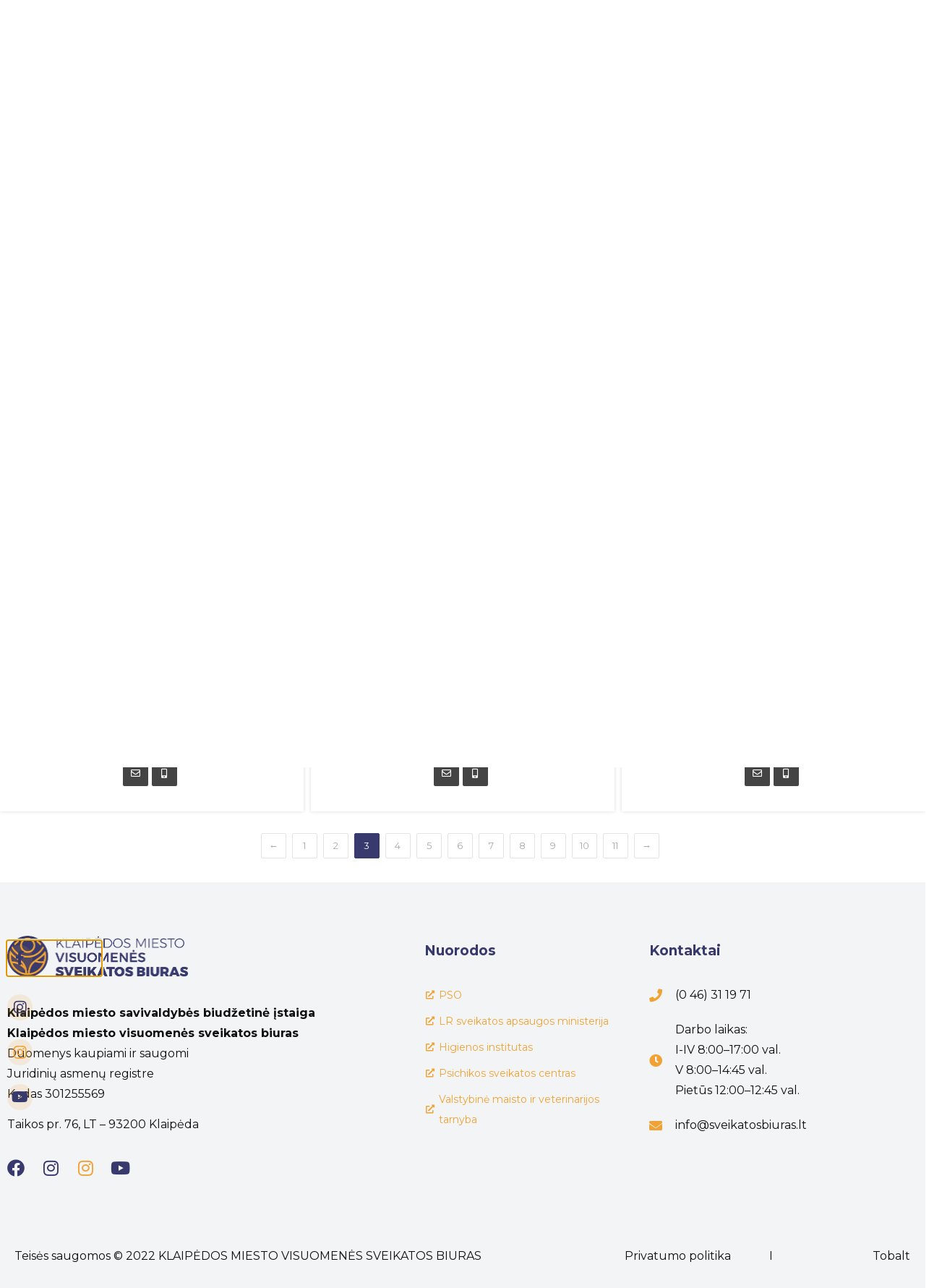

--- FILE ---
content_type: text/html; charset=UTF-8
request_url: https://www.sveikatosbiuras.lt/member/page/3/
body_size: 42853
content:
<!doctype html>
<html lang="lt-LT">
<head>
	<meta charset="UTF-8">
	<meta name="viewport" content="width=device-width, initial-scale=1">
	<link rel="profile" href="https://gmpg.org/xfn/11">
	<script>window.cookiehub_wordpress = {};</script><title>Team &#8211; Puslapis 3 &#8211; KLAIPĖDOS MIESTO VISUOMENĖS SVEIKATOS BIURAS</title>
<meta name='robots' content='max-image-preview:large' />
<link rel='dns-prefetch' href='//fonts.googleapis.com' />
<link rel="alternate" type="application/rss+xml" title="KLAIPĖDOS MIESTO VISUOMENĖS SVEIKATOS BIURAS &raquo; Įrašų RSS srautas" href="https://www.sveikatosbiuras.lt/feed/" />
<link rel="alternate" type="application/rss+xml" title="KLAIPĖDOS MIESTO VISUOMENĖS SVEIKATOS BIURAS &raquo; Komentarų RSS srautas" href="https://www.sveikatosbiuras.lt/comments/feed/" />
<link rel="alternate" type="application/rss+xml" title="KLAIPĖDOS MIESTO VISUOMENĖS SVEIKATOS BIURAS &raquo; Team RSS srautas" href="https://www.sveikatosbiuras.lt/member/feed/" />
<style id='wp-img-auto-sizes-contain-inline-css'>
img:is([sizes=auto i],[sizes^="auto," i]){contain-intrinsic-size:3000px 1500px}
/*# sourceURL=wp-img-auto-sizes-contain-inline-css */
</style>
<link rel='stylesheet' id='mec-select2-style-css' href='https://www.sveikatosbiuras.lt/wp-content/plugins/modern-events-calendar/assets/packages/select2/select2.min.css?ver=7.15.0' media='all' />
<link rel='stylesheet' id='mec-font-icons-css' href='https://www.sveikatosbiuras.lt/wp-content/plugins/modern-events-calendar/assets/css/iconfonts.css?ver=7.15.0' media='all' />
<link rel='stylesheet' id='mec-frontend-style-css' href='https://www.sveikatosbiuras.lt/wp-content/plugins/modern-events-calendar/assets/css/frontend.min.css?ver=7.15.0' media='all' />
<link rel='stylesheet' id='mec-tooltip-style-css' href='https://www.sveikatosbiuras.lt/wp-content/plugins/modern-events-calendar/assets/packages/tooltip/tooltip.css?ver=7.15.0' media='all' />
<link rel='stylesheet' id='mec-tooltip-shadow-style-css' href='https://www.sveikatosbiuras.lt/wp-content/plugins/modern-events-calendar/assets/packages/tooltip/tooltipster-sideTip-shadow.min.css?ver=7.15.0' media='all' />
<link rel='stylesheet' id='featherlight-css' href='https://www.sveikatosbiuras.lt/wp-content/plugins/modern-events-calendar/assets/packages/featherlight/featherlight.css?ver=7.15.0' media='all' />
<link rel='stylesheet' id='mec-lity-style-css' href='https://www.sveikatosbiuras.lt/wp-content/plugins/modern-events-calendar/assets/packages/lity/lity.min.css?ver=7.15.0' media='all' />
<link rel='stylesheet' id='mec-general-calendar-style-css' href='https://www.sveikatosbiuras.lt/wp-content/plugins/modern-events-calendar/assets/css/mec-general-calendar.css?ver=7.15.0' media='all' />
<link rel='stylesheet' id='sbi_styles-css' href='https://www.sveikatosbiuras.lt/wp-content/plugins/instagram-feed/css/sbi-styles.min.css?ver=6.10.0' media='all' />
<style id='wp-emoji-styles-inline-css'>

	img.wp-smiley, img.emoji {
		display: inline !important;
		border: none !important;
		box-shadow: none !important;
		height: 1em !important;
		width: 1em !important;
		margin: 0 0.07em !important;
		vertical-align: -0.1em !important;
		background: none !important;
		padding: 0 !important;
	}
/*# sourceURL=wp-emoji-styles-inline-css */
</style>
<link rel='stylesheet' id='wp-block-library-css' href='https://www.sveikatosbiuras.lt/wp-includes/css/dist/block-library/style.min.css?ver=6.9' media='all' />
<style id='global-styles-inline-css'>
:root{--wp--preset--aspect-ratio--square: 1;--wp--preset--aspect-ratio--4-3: 4/3;--wp--preset--aspect-ratio--3-4: 3/4;--wp--preset--aspect-ratio--3-2: 3/2;--wp--preset--aspect-ratio--2-3: 2/3;--wp--preset--aspect-ratio--16-9: 16/9;--wp--preset--aspect-ratio--9-16: 9/16;--wp--preset--color--black: #000000;--wp--preset--color--cyan-bluish-gray: #abb8c3;--wp--preset--color--white: #ffffff;--wp--preset--color--pale-pink: #f78da7;--wp--preset--color--vivid-red: #cf2e2e;--wp--preset--color--luminous-vivid-orange: #ff6900;--wp--preset--color--luminous-vivid-amber: #fcb900;--wp--preset--color--light-green-cyan: #7bdcb5;--wp--preset--color--vivid-green-cyan: #00d084;--wp--preset--color--pale-cyan-blue: #8ed1fc;--wp--preset--color--vivid-cyan-blue: #0693e3;--wp--preset--color--vivid-purple: #9b51e0;--wp--preset--gradient--vivid-cyan-blue-to-vivid-purple: linear-gradient(135deg,rgb(6,147,227) 0%,rgb(155,81,224) 100%);--wp--preset--gradient--light-green-cyan-to-vivid-green-cyan: linear-gradient(135deg,rgb(122,220,180) 0%,rgb(0,208,130) 100%);--wp--preset--gradient--luminous-vivid-amber-to-luminous-vivid-orange: linear-gradient(135deg,rgb(252,185,0) 0%,rgb(255,105,0) 100%);--wp--preset--gradient--luminous-vivid-orange-to-vivid-red: linear-gradient(135deg,rgb(255,105,0) 0%,rgb(207,46,46) 100%);--wp--preset--gradient--very-light-gray-to-cyan-bluish-gray: linear-gradient(135deg,rgb(238,238,238) 0%,rgb(169,184,195) 100%);--wp--preset--gradient--cool-to-warm-spectrum: linear-gradient(135deg,rgb(74,234,220) 0%,rgb(151,120,209) 20%,rgb(207,42,186) 40%,rgb(238,44,130) 60%,rgb(251,105,98) 80%,rgb(254,248,76) 100%);--wp--preset--gradient--blush-light-purple: linear-gradient(135deg,rgb(255,206,236) 0%,rgb(152,150,240) 100%);--wp--preset--gradient--blush-bordeaux: linear-gradient(135deg,rgb(254,205,165) 0%,rgb(254,45,45) 50%,rgb(107,0,62) 100%);--wp--preset--gradient--luminous-dusk: linear-gradient(135deg,rgb(255,203,112) 0%,rgb(199,81,192) 50%,rgb(65,88,208) 100%);--wp--preset--gradient--pale-ocean: linear-gradient(135deg,rgb(255,245,203) 0%,rgb(182,227,212) 50%,rgb(51,167,181) 100%);--wp--preset--gradient--electric-grass: linear-gradient(135deg,rgb(202,248,128) 0%,rgb(113,206,126) 100%);--wp--preset--gradient--midnight: linear-gradient(135deg,rgb(2,3,129) 0%,rgb(40,116,252) 100%);--wp--preset--font-size--small: 13px;--wp--preset--font-size--medium: 20px;--wp--preset--font-size--large: 36px;--wp--preset--font-size--x-large: 42px;--wp--preset--spacing--20: 0.44rem;--wp--preset--spacing--30: 0.67rem;--wp--preset--spacing--40: 1rem;--wp--preset--spacing--50: 1.5rem;--wp--preset--spacing--60: 2.25rem;--wp--preset--spacing--70: 3.38rem;--wp--preset--spacing--80: 5.06rem;--wp--preset--shadow--natural: 6px 6px 9px rgba(0, 0, 0, 0.2);--wp--preset--shadow--deep: 12px 12px 50px rgba(0, 0, 0, 0.4);--wp--preset--shadow--sharp: 6px 6px 0px rgba(0, 0, 0, 0.2);--wp--preset--shadow--outlined: 6px 6px 0px -3px rgb(255, 255, 255), 6px 6px rgb(0, 0, 0);--wp--preset--shadow--crisp: 6px 6px 0px rgb(0, 0, 0);}:where(.is-layout-flex){gap: 0.5em;}:where(.is-layout-grid){gap: 0.5em;}body .is-layout-flex{display: flex;}.is-layout-flex{flex-wrap: wrap;align-items: center;}.is-layout-flex > :is(*, div){margin: 0;}body .is-layout-grid{display: grid;}.is-layout-grid > :is(*, div){margin: 0;}:where(.wp-block-columns.is-layout-flex){gap: 2em;}:where(.wp-block-columns.is-layout-grid){gap: 2em;}:where(.wp-block-post-template.is-layout-flex){gap: 1.25em;}:where(.wp-block-post-template.is-layout-grid){gap: 1.25em;}.has-black-color{color: var(--wp--preset--color--black) !important;}.has-cyan-bluish-gray-color{color: var(--wp--preset--color--cyan-bluish-gray) !important;}.has-white-color{color: var(--wp--preset--color--white) !important;}.has-pale-pink-color{color: var(--wp--preset--color--pale-pink) !important;}.has-vivid-red-color{color: var(--wp--preset--color--vivid-red) !important;}.has-luminous-vivid-orange-color{color: var(--wp--preset--color--luminous-vivid-orange) !important;}.has-luminous-vivid-amber-color{color: var(--wp--preset--color--luminous-vivid-amber) !important;}.has-light-green-cyan-color{color: var(--wp--preset--color--light-green-cyan) !important;}.has-vivid-green-cyan-color{color: var(--wp--preset--color--vivid-green-cyan) !important;}.has-pale-cyan-blue-color{color: var(--wp--preset--color--pale-cyan-blue) !important;}.has-vivid-cyan-blue-color{color: var(--wp--preset--color--vivid-cyan-blue) !important;}.has-vivid-purple-color{color: var(--wp--preset--color--vivid-purple) !important;}.has-black-background-color{background-color: var(--wp--preset--color--black) !important;}.has-cyan-bluish-gray-background-color{background-color: var(--wp--preset--color--cyan-bluish-gray) !important;}.has-white-background-color{background-color: var(--wp--preset--color--white) !important;}.has-pale-pink-background-color{background-color: var(--wp--preset--color--pale-pink) !important;}.has-vivid-red-background-color{background-color: var(--wp--preset--color--vivid-red) !important;}.has-luminous-vivid-orange-background-color{background-color: var(--wp--preset--color--luminous-vivid-orange) !important;}.has-luminous-vivid-amber-background-color{background-color: var(--wp--preset--color--luminous-vivid-amber) !important;}.has-light-green-cyan-background-color{background-color: var(--wp--preset--color--light-green-cyan) !important;}.has-vivid-green-cyan-background-color{background-color: var(--wp--preset--color--vivid-green-cyan) !important;}.has-pale-cyan-blue-background-color{background-color: var(--wp--preset--color--pale-cyan-blue) !important;}.has-vivid-cyan-blue-background-color{background-color: var(--wp--preset--color--vivid-cyan-blue) !important;}.has-vivid-purple-background-color{background-color: var(--wp--preset--color--vivid-purple) !important;}.has-black-border-color{border-color: var(--wp--preset--color--black) !important;}.has-cyan-bluish-gray-border-color{border-color: var(--wp--preset--color--cyan-bluish-gray) !important;}.has-white-border-color{border-color: var(--wp--preset--color--white) !important;}.has-pale-pink-border-color{border-color: var(--wp--preset--color--pale-pink) !important;}.has-vivid-red-border-color{border-color: var(--wp--preset--color--vivid-red) !important;}.has-luminous-vivid-orange-border-color{border-color: var(--wp--preset--color--luminous-vivid-orange) !important;}.has-luminous-vivid-amber-border-color{border-color: var(--wp--preset--color--luminous-vivid-amber) !important;}.has-light-green-cyan-border-color{border-color: var(--wp--preset--color--light-green-cyan) !important;}.has-vivid-green-cyan-border-color{border-color: var(--wp--preset--color--vivid-green-cyan) !important;}.has-pale-cyan-blue-border-color{border-color: var(--wp--preset--color--pale-cyan-blue) !important;}.has-vivid-cyan-blue-border-color{border-color: var(--wp--preset--color--vivid-cyan-blue) !important;}.has-vivid-purple-border-color{border-color: var(--wp--preset--color--vivid-purple) !important;}.has-vivid-cyan-blue-to-vivid-purple-gradient-background{background: var(--wp--preset--gradient--vivid-cyan-blue-to-vivid-purple) !important;}.has-light-green-cyan-to-vivid-green-cyan-gradient-background{background: var(--wp--preset--gradient--light-green-cyan-to-vivid-green-cyan) !important;}.has-luminous-vivid-amber-to-luminous-vivid-orange-gradient-background{background: var(--wp--preset--gradient--luminous-vivid-amber-to-luminous-vivid-orange) !important;}.has-luminous-vivid-orange-to-vivid-red-gradient-background{background: var(--wp--preset--gradient--luminous-vivid-orange-to-vivid-red) !important;}.has-very-light-gray-to-cyan-bluish-gray-gradient-background{background: var(--wp--preset--gradient--very-light-gray-to-cyan-bluish-gray) !important;}.has-cool-to-warm-spectrum-gradient-background{background: var(--wp--preset--gradient--cool-to-warm-spectrum) !important;}.has-blush-light-purple-gradient-background{background: var(--wp--preset--gradient--blush-light-purple) !important;}.has-blush-bordeaux-gradient-background{background: var(--wp--preset--gradient--blush-bordeaux) !important;}.has-luminous-dusk-gradient-background{background: var(--wp--preset--gradient--luminous-dusk) !important;}.has-pale-ocean-gradient-background{background: var(--wp--preset--gradient--pale-ocean) !important;}.has-electric-grass-gradient-background{background: var(--wp--preset--gradient--electric-grass) !important;}.has-midnight-gradient-background{background: var(--wp--preset--gradient--midnight) !important;}.has-small-font-size{font-size: var(--wp--preset--font-size--small) !important;}.has-medium-font-size{font-size: var(--wp--preset--font-size--medium) !important;}.has-large-font-size{font-size: var(--wp--preset--font-size--large) !important;}.has-x-large-font-size{font-size: var(--wp--preset--font-size--x-large) !important;}
/*# sourceURL=global-styles-inline-css */
</style>

<style id='classic-theme-styles-inline-css'>
/*! This file is auto-generated */
.wp-block-button__link{color:#fff;background-color:#32373c;border-radius:9999px;box-shadow:none;text-decoration:none;padding:calc(.667em + 2px) calc(1.333em + 2px);font-size:1.125em}.wp-block-file__button{background:#32373c;color:#fff;text-decoration:none}
/*# sourceURL=/wp-includes/css/classic-themes.min.css */
</style>
<link rel='stylesheet' id='extp-google-fonts-css' href='//fonts.googleapis.com/css?family=Source+Sans+Pro%7CMontserrat&#038;ver=1.0.0' media='all' />
<link rel='stylesheet' id='wpml-legacy-horizontal-list-0-css' href='//www.sveikatosbiuras.lt/wp-content/plugins/sitepress-multilingual-cms/templates/language-switchers/legacy-list-horizontal/style.min.css?ver=1' media='all' />
<link rel='stylesheet' id='wpml-menu-item-0-css' href='//www.sveikatosbiuras.lt/wp-content/plugins/sitepress-multilingual-cms/templates/language-switchers/menu-item/style.min.css?ver=1' media='all' />
<link rel='stylesheet' id='eae-css-css' href='https://www.sveikatosbiuras.lt/wp-content/plugins/addon-elements-for-elementor-page-builder/assets/css/eae.min.css?ver=1.13.9' media='all' />
<link rel='stylesheet' id='eae-peel-css-css' href='https://www.sveikatosbiuras.lt/wp-content/plugins/addon-elements-for-elementor-page-builder/assets/lib/peel/peel.css?ver=1.13.9' media='all' />
<link rel='stylesheet' id='font-awesome-4-shim-css' href='https://www.sveikatosbiuras.lt/wp-content/plugins/elementor/assets/lib/font-awesome/css/v4-shims.min.css?ver=1.0' media='all' />
<link rel='stylesheet' id='font-awesome-5-all-css' href='https://www.sveikatosbiuras.lt/wp-content/plugins/elementor/assets/lib/font-awesome/css/all.min.css?ver=1.0' media='all' />
<link rel='stylesheet' id='vegas-css-css' href='https://www.sveikatosbiuras.lt/wp-content/plugins/addon-elements-for-elementor-page-builder/assets/lib/vegas/vegas.min.css?ver=2.4.0' media='all' />
<link rel='stylesheet' id='megamenu-css' href='https://www.sveikatosbiuras.lt/wp-content/uploads/maxmegamenu/style_lt.css?ver=2f0362' media='all' />
<link rel='stylesheet' id='dashicons-css' href='https://www.sveikatosbiuras.lt/wp-includes/css/dashicons.min.css?ver=6.9' media='all' />
<link rel='stylesheet' id='megamenu-genericons-css' href='https://www.sveikatosbiuras.lt/wp-content/plugins/megamenu-pro/icons/genericons/genericons/genericons.css?ver=2.2.3' media='all' />
<link rel='stylesheet' id='megamenu-fontawesome-css' href='https://www.sveikatosbiuras.lt/wp-content/plugins/megamenu-pro/icons/fontawesome/css/font-awesome.min.css?ver=2.2.3' media='all' />
<link rel='stylesheet' id='megamenu-fontawesome5-css' href='https://www.sveikatosbiuras.lt/wp-content/plugins/megamenu-pro/icons/fontawesome5/css/all.min.css?ver=2.2.3' media='all' />
<link rel='stylesheet' id='hello-elementor-css' href='https://www.sveikatosbiuras.lt/wp-content/themes/hello-elementor/style.min.css?ver=3.1.1' media='all' />
<link rel='stylesheet' id='hello-elementor-theme-style-css' href='https://www.sveikatosbiuras.lt/wp-content/themes/hello-elementor/theme.min.css?ver=3.1.1' media='all' />
<link rel='stylesheet' id='hello-elementor-header-footer-css' href='https://www.sveikatosbiuras.lt/wp-content/themes/hello-elementor/header-footer.min.css?ver=3.1.1' media='all' />
<link rel='stylesheet' id='elementor-frontend-css' href='https://www.sveikatosbiuras.lt/wp-content/plugins/elementor/assets/css/frontend.min.css?ver=3.24.5' media='all' />
<link rel='stylesheet' id='elementor-post-10-css' href='https://www.sveikatosbiuras.lt/wp-content/uploads/elementor/css/post-10.css?ver=1746523196' media='all' />
<link rel='stylesheet' id='widget-image-css' href='https://www.sveikatosbiuras.lt/wp-content/plugins/elementor/assets/css/widget-image.min.css?ver=3.24.5' media='all' />
<link rel='stylesheet' id='widget-nav-menu-css' href='https://www.sveikatosbiuras.lt/wp-content/plugins/elementor-pro/assets/css/widget-nav-menu.min.css?ver=3.24.3' media='all' />
<link rel='stylesheet' id='widget-text-editor-css' href='https://www.sveikatosbiuras.lt/wp-content/plugins/elementor/assets/css/widget-text-editor.min.css?ver=3.24.5' media='all' />
<link rel='stylesheet' id='widget-social-icons-css' href='https://www.sveikatosbiuras.lt/wp-content/plugins/elementor/assets/css/widget-social-icons.min.css?ver=3.24.5' media='all' />
<link rel='stylesheet' id='e-apple-webkit-css' href='https://www.sveikatosbiuras.lt/wp-content/plugins/elementor/assets/css/conditionals/apple-webkit.min.css?ver=3.24.5' media='all' />
<link rel='stylesheet' id='widget-heading-css' href='https://www.sveikatosbiuras.lt/wp-content/plugins/elementor/assets/css/widget-heading.min.css?ver=3.24.5' media='all' />
<link rel='stylesheet' id='widget-icon-list-css' href='https://www.sveikatosbiuras.lt/wp-content/plugins/elementor/assets/css/widget-icon-list.min.css?ver=3.24.5' media='all' />
<link rel='stylesheet' id='widget-icon-box-css' href='https://www.sveikatosbiuras.lt/wp-content/plugins/elementor/assets/css/widget-icon-box.min.css?ver=3.24.5' media='all' />
<link rel='stylesheet' id='widget-spacer-css' href='https://www.sveikatosbiuras.lt/wp-content/plugins/elementor/assets/css/widget-spacer.min.css?ver=3.24.5' media='all' />
<link rel='stylesheet' id='e-animation-fadeInUp-css' href='https://www.sveikatosbiuras.lt/wp-content/plugins/elementor/assets/lib/animations/styles/fadeInUp.min.css?ver=3.24.5' media='all' />
<link rel='stylesheet' id='e-animation-fadeInLeft-css' href='https://www.sveikatosbiuras.lt/wp-content/plugins/elementor/assets/lib/animations/styles/fadeInLeft.min.css?ver=3.24.5' media='all' />
<link rel='stylesheet' id='widget-posts-css' href='https://www.sveikatosbiuras.lt/wp-content/plugins/elementor-pro/assets/css/widget-posts.min.css?ver=3.24.3' media='all' />
<link rel='stylesheet' id='elementor-icons-css' href='https://www.sveikatosbiuras.lt/wp-content/plugins/elementor/assets/lib/eicons/css/elementor-icons.min.css?ver=5.31.0' media='all' />
<link rel='stylesheet' id='swiper-css' href='https://www.sveikatosbiuras.lt/wp-content/plugins/elementor/assets/lib/swiper/v8/css/swiper.min.css?ver=8.4.5' media='all' />
<link rel='stylesheet' id='e-swiper-css' href='https://www.sveikatosbiuras.lt/wp-content/plugins/elementor/assets/css/conditionals/e-swiper.min.css?ver=3.24.5' media='all' />
<link rel='stylesheet' id='amelia-elementor-widget-font-css' href='https://www.sveikatosbiuras.lt/wp-content/plugins/ameliabooking/public/css/frontend/elementor.css?ver=5.0.2' media='all' />
<link rel='stylesheet' id='elementor-pro-css' href='https://www.sveikatosbiuras.lt/wp-content/plugins/elementor-pro/assets/css/frontend.min.css?ver=3.24.3' media='all' />
<link rel='stylesheet' id='sbistyles-css' href='https://www.sveikatosbiuras.lt/wp-content/plugins/instagram-feed/css/sbi-styles.min.css?ver=6.10.0' media='all' />
<link rel='stylesheet' id='elementor-post-68-css' href='https://www.sveikatosbiuras.lt/wp-content/uploads/elementor/css/post-68.css?ver=1746523707' media='all' />
<link rel='stylesheet' id='elementor-post-65-css' href='https://www.sveikatosbiuras.lt/wp-content/uploads/elementor/css/post-65.css?ver=1746523197' media='all' />
<link rel='stylesheet' id='elementor-post-3165-css' href='https://www.sveikatosbiuras.lt/wp-content/uploads/elementor/css/post-3165.css?ver=1746523259' media='all' />
<link rel='stylesheet' id='elementor-post-1700-css' href='https://www.sveikatosbiuras.lt/wp-content/uploads/elementor/css/post-1700.css?ver=1746523197' media='all' />
<link rel='stylesheet' id='extp-font-awesome-css' href='https://www.sveikatosbiuras.lt/wp-content/plugins/team-press/css/font-awesome/css/fontawesome-all.min.css?ver=6.9' media='all' />
<link rel='stylesheet' id='extp-lightbox-css' href='https://www.sveikatosbiuras.lt/wp-content/plugins/team-press/css/glightbox.css?ver=6.9' media='all' />
<link rel='stylesheet' id='extp-teampress-css' href='https://www.sveikatosbiuras.lt/wp-content/plugins/team-press/css/style.css?ver=6.9' media='all' />
<link rel='stylesheet' id='extp-teampress-imghover-css' href='https://www.sveikatosbiuras.lt/wp-content/plugins/team-press/css/imghover-style.css?ver=6.9' media='all' />
<link rel='stylesheet' id='extp-teampress-list-css' href='https://www.sveikatosbiuras.lt/wp-content/plugins/team-press/css/style-list.css?ver=6.9' media='all' />
<link rel='stylesheet' id='extp-teampress-tablecss-css' href='https://www.sveikatosbiuras.lt/wp-content/plugins/team-press/css/style-table.css?ver=6.9' media='all' />
<link rel='stylesheet' id='extp-teampress-expand-css' href='https://www.sveikatosbiuras.lt/wp-content/plugins/team-press/css/collapse.css?ver=6.9' media='all' />
<link rel='stylesheet' id='extp-teampress-modal-css' href='https://www.sveikatosbiuras.lt/wp-content/plugins/team-press/css/modal.css?ver=6.9' media='all' />
<link rel='stylesheet' id='google-fonts-1-css' href='https://fonts.googleapis.com/css?family=Montserrat%3A100%2C100italic%2C200%2C200italic%2C300%2C300italic%2C400%2C400italic%2C500%2C500italic%2C600%2C600italic%2C700%2C700italic%2C800%2C800italic%2C900%2C900italic&#038;display=auto&#038;subset=latin-ext&#038;ver=6.9' media='all' />
<link rel='stylesheet' id='elementor-icons-shared-0-css' href='https://www.sveikatosbiuras.lt/wp-content/plugins/elementor/assets/lib/font-awesome/css/fontawesome.min.css?ver=5.15.3' media='all' />
<link rel='stylesheet' id='elementor-icons-fa-solid-css' href='https://www.sveikatosbiuras.lt/wp-content/plugins/elementor/assets/lib/font-awesome/css/solid.min.css?ver=5.15.3' media='all' />
<link rel='stylesheet' id='elementor-icons-fa-brands-css' href='https://www.sveikatosbiuras.lt/wp-content/plugins/elementor/assets/lib/font-awesome/css/brands.min.css?ver=5.15.3' media='all' />
<link rel="preconnect" href="https://fonts.gstatic.com/" crossorigin><script src="https://www.sveikatosbiuras.lt/wp-includes/js/jquery/jquery.min.js?ver=3.7.1" id="jquery-core-js"></script>
<script src="https://www.sveikatosbiuras.lt/wp-includes/js/jquery/jquery-migrate.min.js?ver=3.4.1" id="jquery-migrate-js"></script>
<script id="wpml-cookie-js-extra">
var wpml_cookies = {"wp-wpml_current_language":{"value":"lt","expires":1,"path":"/"}};
var wpml_cookies = {"wp-wpml_current_language":{"value":"lt","expires":1,"path":"/"}};
//# sourceURL=wpml-cookie-js-extra
</script>
<script src="https://www.sveikatosbiuras.lt/wp-content/plugins/sitepress-multilingual-cms/res/js/cookies/language-cookie.js?ver=4.5.12" id="wpml-cookie-js"></script>
<script src="https://www.sveikatosbiuras.lt/wp-content/plugins/addon-elements-for-elementor-page-builder/assets/js/iconHelper.js?ver=1.0" id="eae-iconHelper-js"></script>
<script src="https://www.sveikatosbiuras.lt/wp-content/themes/hello-theme-child/js/clear_filter_btn.js?ver=6.9" id="clear_filters-js"></script>
<script src="https://www.sveikatosbiuras.lt/wp-content/plugins/team-press/js/teampress.min.js?ver=1.4.7" id="extp-teampress-js"></script>
<link rel="https://api.w.org/" href="https://www.sveikatosbiuras.lt/wp-json/" /><link rel="EditURI" type="application/rsd+xml" title="RSD" href="https://www.sveikatosbiuras.lt/xmlrpc.php?rsd" />
<meta name="generator" content="WordPress 6.9" />
<meta name="generator" content="WPML ver:4.5.12 stt:1,32,45;" />
<meta name="generator" content="Elementor 3.24.5; features: additional_custom_breakpoints; settings: css_print_method-external, google_font-enabled, font_display-auto">
			<style>
				.e-con.e-parent:nth-of-type(n+4):not(.e-lazyloaded):not(.e-no-lazyload),
				.e-con.e-parent:nth-of-type(n+4):not(.e-lazyloaded):not(.e-no-lazyload) * {
					background-image: none !important;
				}
				@media screen and (max-height: 1024px) {
					.e-con.e-parent:nth-of-type(n+3):not(.e-lazyloaded):not(.e-no-lazyload),
					.e-con.e-parent:nth-of-type(n+3):not(.e-lazyloaded):not(.e-no-lazyload) * {
						background-image: none !important;
					}
				}
				@media screen and (max-height: 640px) {
					.e-con.e-parent:nth-of-type(n+2):not(.e-lazyloaded):not(.e-no-lazyload),
					.e-con.e-parent:nth-of-type(n+2):not(.e-lazyloaded):not(.e-no-lazyload) * {
						background-image: none !important;
					}
				}
			</style>
			<link rel="icon" href="https://www.sveikatosbiuras.lt/wp-content/uploads/2022/06/sveikatosbiuras-icon.jpg" sizes="32x32" />
<link rel="icon" href="https://www.sveikatosbiuras.lt/wp-content/uploads/2022/06/sveikatosbiuras-icon.jpg" sizes="192x192" />
<link rel="apple-touch-icon" href="https://www.sveikatosbiuras.lt/wp-content/uploads/2022/06/sveikatosbiuras-icon.jpg" />
<meta name="msapplication-TileImage" content="https://www.sveikatosbiuras.lt/wp-content/uploads/2022/06/sveikatosbiuras-icon.jpg" />
<style type="text/css">    .ex-tplist span.search-btsm .tp-search-submit,
    .extp-pagination .page-navi .page-numbers.current,
    .ex-loadmore .loadmore-exbt span:not(.load-text),
    .ex-social-account li a:hover,
    .ex-tplist.style-3 .tpstyle-3 .tpstyle-3-rib,
    .tpstyle-3 .ex-social-account li a,
    figure.tpstyle-7,
    .tpstyle-8 .tpstyle-8-position,
    .tpstyle-9 .ex-social-account,
    figure.tpstyle-17 p:after,
    figure.tpstyle-17 .ex-social-account,
    figure.tpstyle-19,
    .ex-table-1 th,
    .ex-table-1 th,
    figure.tpstyle-img-1 .ex-social-account li a:hover,
    figure.tpstyle-img-7 .ex-social-account li a:hover,
    figure.tpstyle-20-blue h3, figure.tpstyle-20-blue:before, figure.tpstyle-20-blue:after,
    figure.tpstyle-img-5 h5, figure.tpstyle-img-6 h5,
    figure.tpstyle-img-9 h3,
    .ex-tplist .extsc-hidden .ex-social-account li a:hover,
    .extp-mdbutton > div:hover,
    .exteam-lb .ex-social-account li a:hover,
    .extp-back-to-list a,
    .ex-loadmore .loadmore-exbt:hover{background:#38396c;}
    .etp-alphab ul li a.current,
    .ex-tplist .exp-expand .exp-expand-des h3 a,
    .tpstyle-11 h3 span,
    figure.tpstyle-19 h5,
    .ex-tplist .tpstyle-list-3 h5,
    .ex-tplist .tpstyle-img-10 h5, .ex-tplist .tpstyle-img-3 h5, .ex-tplist .tpstyle-img-2 h5,.ex-tplist .tpstyle-img-7 h3,
    figure.tpstyle-img-8 > i,
    .exteam-lb .gslide-description.description-right h3 a,
    .ex-tplist .extsc-hidden .exp-modal-info h3 a,
    .extp-member-single .member-info h3,
    .ex-loadmore .loadmore-exbt,
        .ex-tplist:not(.style-3):not(.style-7):not(.style-11):not(.style-17):not(.style-19):not(.style-20):not(.style-img-2):not(.style-img-3):not(.style-img-4):not(.style-img-5):not(.style-img-6):not(.style-img-7):not(.style-img-9):not(.style-img-10):not(.list-style-3) h3 a{ color:#38396c;}
    .etp-alphab ul li a.current,
    .ex-loadmore .loadmore-exbt,
    .tpstyle-4 .tpstyle-4-image,
    figure.tpstyle-17 p:after,
    figure.tpstyle-19 .tpstyle-19-image,
    .tpstyle-list-3,
    .ex-table-2,
    .tpstyle-img-4 h3 a,
    .ex-tplist .extsc-hidden .ex-social-account li a:hover,
    .extp-mdbutton > div:hover,
    .exteam-lb .ex-social-account li a:hover,
    .ex-tplist span.search-btsm .tp-search-submit, .extp-pagination .page-navi .page-numbers.current{ border-color:#38396c}
    figure.tpstyle-19 .tpstyle-19-image:before{  border-top-color:#38396c}
    .tpstyle-9 .tpstyle-9-position{background:rgba(56,57,108,.7)}
    .extp-loadicon, .extp-loadicon::before, .extp-loadicon::after{  border-left-color:#38396c}
        .ex-tplist,
    .extp-member-single .member-desc,
    .ex-tplist .exp-expand p,
    div#glightbox-body.exteam-lb,
    .exteam-lb{font-family: "Montserrat", sans-serif;}
    	.ex-tplist h3 a,
    .ex-tplist .extsc-hidden .exp-modal-info h3 a,
    .extp-member-single .member-info h3,
    .exteam-lb .gslide-description.description-right h3{
        font-family: "", sans-serif;
    }
		.ex-tplist .exp-expand .exp-expand-meta h5,
    .ex-tplist .extsc-hidden .exp-modal-info h5,
    .exteam-lb .gslide-description.description-right h5,
    .extp-member-single .mb-meta,
    .ex-tplist h5{
        font-family: "", sans-serif;
    }
	.hide-def-list .ex-tplist .ex-loadmore,
.hide-def-list .ex-tplist .extp-pagination-parent,
.hide-def-list .ex-tplist .ctgrid { display: none; }</style>		<style id="wp-custom-css">
			.ikonostop .elementor-widget-wrap.elementor-element-populated {
	display: flex;
  gap: 10px;
  align-items: center
}

.ikonostop .elementor-widget-icon {
	display: flex;
  align-items: center;
  justify-content: center;
  width: 50px;
	margin-bottom: 0px;
}















.drts-display-element-entity_field_field_pozicija-1 {
	height: 58px;
}

.drts-display-element.drts-display-element-entity_field_directory_photos-1.directory-listing-photo.drts-display-element-with-background {
	min-height: 480px !important;
}

h3{
	text-align: left !important;
}
/* .ex-social-account{
	background:#fff !important;
} */

.tpstyle-4 figcaption{
	background-color: rgba(255, 255, 255, .1) !important;
	margin-top:-40px !important;
}

#mega-menu-wrap-max_mega_menu_1 #mega-menu-max_mega_menu_1 > li.mega-menu-megamenu > ul.mega-sub-menu > li.mega-menu-item li.mega-menu-item > a.mega-menu-link, #mega-menu-wrap-max_mega_menu_1 #mega-menu-max_mega_menu_1 > li.mega-menu-megamenu > ul.mega-sub-menu li.mega-menu-column > ul.mega-sub-menu > li.mega-menu-item li.mega-menu-item > a.mega-menu-link{
	font-weight:500;
}
.tpstyle-9 .tpstyle-9-image img{
	width:30%;
}

/* Slepiam menu elementą on mobile */
@media only screen and (max-width: 980px) {
    .hide-on-mobile-tablet {
        display: none !important;
    }
}

.extp-member-single .mb-meta{
	display:block !important;

}

.exteam-lb .gslide-description.description-right h5{
	display:block !important;
	line-height:1.5 !important;
	color: #000;
	border-right: none;
}
.ex-tplist h3{
	text-align:center !important;
}

/* THINKBIG */
/* SEARCH ICON HEADER */
.search-icon {
	padding: 0px;
}

span.dashicons.dashicons-search.search-icon:before {
	width: 13px !important;
	height: 13px !important;
}

.search-icon {
	background-color: transparent;
}

.search-icon:hover {
	background-color: #fff;
}

/* SEARCH ICON HEADER */

/* WPML */
#mega-menu-wrap-max_mega_menu_1 #mega-menu-max_mega_menu_1 > li.mega-menu-flyout ul.mega-sub-menu, #mega-menu-wrap-max_mega_menu_1 #mega-menu-max_mega_menu_1 > li.mega-menu-flyout ul.mega-sub-menu li.mega-menu-item a.mega-menu-link {
	background: #fdf1e1;
}

#mega-menu-wrap-max_mega_menu_1 #mega-menu-max_mega_menu_1 > li.mega-menu-flyout ul.mega-sub-menu li.mega-menu-item a.mega-menu-link {
	color: #38396c !important;
}

#mega-menu-wrap-max_mega_menu_1 #mega-menu-max_mega_menu_1 > li.mega-menu-flyout ul.mega-sub-menu {
	width: 55px;
}

#mega-menu-wrap-max_mega_menu_1 #mega-menu-max_mega_menu_1 > li.mega-menu-flyout ul.mega-sub-menu li.mega-menu-item a.mega-menu-link:hover {
	background: #ffd8a4;
}
/* WPML */

/* DIRECTORIES */
.pagalba-sekcija .drts-view-entities-header {
	display: none !important;
}

.pagalba-sekcija .drts-view-post-entities .drts-display-default-summary {
	border-bottom: 1px solid #F0A334 !important;
	border-top: none !important;
	border-right: none !important;
	border-left: none !important;
}

.pagalba-sekcija .drts .drts-bs-card, .drts-view-filter-form .drts-bs-card-group {
	border: none !important;
}

.pagalba-sekcija .drts .drts-bs-card-body {
	padding: 0px 5px !important;
}

.pagalba-sekcija .drts-view-filter-form .drts-bs-card-group {
	background-color: #F0A334 !important;
}



/* DIRECTORIES */

/*.administracija-detailed*/

.adminis_dir_cat-administracija-2 .entry-title, .kontaktai_dir_cat-skyriai .entry-title, .kontaktai_dir_cat-specialistai-2 .entry-title {
	display: none;
}

.adminis_dir_cat-administracija-2, .kontaktai_dir_cat-skyriai, .kontaktai_dir_cat-specialistai-2 {
	margin-top: 2.5%;
}

.adminis_dir_cat-administracija-2 .drts .drts-bs-justify-content-between, .kontaktai_dir_cat-skyriai .drts .drts-bs-justify-content-between, .kontaktai_dir_cat-specialistai-2 .drts .drts-bs-justify-content-between {
	justify-content: flex-start !important;
}

.adminis_dir_cat-administracija-2 .drts-entity-fieldlist:not(.drts-entity-fieldlist-no-inline) .drts-entity-field-value, .kontaktai_dir_cat-skyriai .drts-entity-fieldlist:not(.drts-entity-fieldlist-no-inline) .drts-entity-field-value, .kontaktai_dir_cat-specialistai-2 .drts-entity-fieldlist:not(.drts-entity-fieldlist-no-inline) .drts-entity-field-value {
	text-align: left;
}

.darbo_grafikas .drts-bs-list-group-item {
	padding: 0rem 1.25rem !important;
}

.drts-view-entities-header.drts-bs-mb-4 {
	display: none !important;
}


#mec_book_reg_field_reg1_3:valid, #mec_book_reg_field_reg1_4:valid {
    background-color: palegreen;
}

#mec_book_reg_field_reg1_3:invalid, #mec_book_reg_field_reg1_4:invalid {
    background-color: lightpink;
}

.mec-booking-dates-checkboxes {
	display: grid;
}
.mec-booking-dates-checkboxes input {
	padding: 0px !important;
}

@media (orientation: portrait) {
	.drts-entity-fieldlist .drts-entity-field {
		display: block;
	}
	
	.pagalba-stulpelis .drts-col-4 {
		max-width: 100%;
	}
	
	.pagalba-stulpelis .drts-row {
		display: block;
	}
}		</style>
		<style type="text/css">/** Mega Menu CSS: fs **/</style>
<style>:root,::before,::after{--mec-color-skin: #f0a334;--mec-color-skin-rgba-1: rgba(240,163,52,.25);--mec-color-skin-rgba-2: rgba(240,163,52,.5);--mec-color-skin-rgba-3: rgba(240,163,52,.75);--mec-color-skin-rgba-4: rgba(240,163,52,.11);--mec-container-normal-width: 1196px;--mec-container-large-width: 1690px;--mec-title-color: #38396c;--mec-content-color: #0f0f0f;--mec-fes-main-color: #40d9f1;--mec-fes-main-color-rgba-1: rgba(64, 217, 241, 0.12);--mec-fes-main-color-rgba-2: rgba(64, 217, 241, 0.23);--mec-fes-main-color-rgba-3: rgba(64, 217, 241, 0.03);--mec-fes-main-color-rgba-4: rgba(64, 217, 241, 0.3);--mec-fes-main-color-rgba-5: rgb(64 217 241 / 7%);--mec-fes-main-color-rgba-6: rgba(64, 217, 241, 0.2);--mec-fluent-main-color: #ade7ff;--mec-fluent-main-color-rgba-1: rgba(173, 231, 255, 0.3);--mec-fluent-main-color-rgba-2: rgba(173, 231, 255, 0.8);--mec-fluent-main-color-rgba-3: rgba(173, 231, 255, 0.1);--mec-fluent-main-color-rgba-4: rgba(173, 231, 255, 0.2);--mec-fluent-main-color-rgba-5: rgba(173, 231, 255, 0.7);--mec-fluent-main-color-rgba-6: rgba(173, 231, 255, 0.7);--mec-fluent-bold-color: #00acf8;--mec-fluent-bg-hover-color: #ebf9ff;--mec-fluent-bg-color: #f5f7f8;--mec-fluent-second-bg-color: #d6eef9;}.mec-wrap, .mec-wrap div:not([class^="elementor-"]), .lity-container, .mec-wrap h1, .mec-wrap h2, .mec-wrap h3, .mec-wrap h4, .mec-wrap h5, .mec-wrap h6, .entry-content .mec-wrap h1, .entry-content .mec-wrap h2, .entry-content .mec-wrap h3, .entry-content .mec-wrap h4, .entry-content .mec-wrap h5, .entry-content .mec-wrap h6, .mec-wrap .mec-totalcal-box input[type="submit"], .mec-wrap .mec-totalcal-box .mec-totalcal-view span, .mec-agenda-event-title a, .lity-content .mec-events-meta-group-booking select, .lity-content .mec-book-ticket-variation h5, .lity-content .mec-events-meta-group-booking input[type="number"], .lity-content .mec-events-meta-group-booking input[type="text"], .lity-content .mec-events-meta-group-booking input[type="email"],.mec-organizer-item a, .mec-single-event .mec-events-meta-group-booking ul.mec-book-tickets-container li.mec-book-ticket-container label{ font-family: "Montserrat", -apple-system, BlinkMacSystemFont, "Segoe UI", Roboto, sans-serif;}.mec-event-content p, .mec-search-bar-result .mec-event-detail{ font-family: Roboto, sans-serif;} .mec-wrap .mec-totalcal-box input, .mec-wrap .mec-totalcal-box select, .mec-checkboxes-search .mec-searchbar-category-wrap, .mec-wrap .mec-totalcal-box .mec-totalcal-view span{ font-family: "Roboto", Helvetica, Arial, sans-serif; }.mec-event-grid-modern .event-grid-modern-head .mec-event-day, .mec-event-list-minimal .mec-time-details, .mec-event-list-minimal .mec-event-detail, .mec-event-list-modern .mec-event-detail, .mec-event-grid-minimal .mec-time-details, .mec-event-grid-minimal .mec-event-detail, .mec-event-grid-simple .mec-event-detail, .mec-event-cover-modern .mec-event-place, .mec-event-cover-clean .mec-event-place, .mec-calendar .mec-event-article .mec-localtime-details div, .mec-calendar .mec-event-article .mec-event-detail, .mec-calendar.mec-calendar-daily .mec-calendar-d-top h2, .mec-calendar.mec-calendar-daily .mec-calendar-d-top h3, .mec-toggle-item-col .mec-event-day, .mec-weather-summary-temp{ font-family: "Roboto", sans-serif; } .mec-fes-form, .mec-fes-list, .mec-fes-form input, .mec-event-date .mec-tooltip .box, .mec-event-status .mec-tooltip .box, .ui-datepicker.ui-widget, .mec-fes-form button[type="submit"].mec-fes-sub-button, .mec-wrap .mec-timeline-events-container p, .mec-wrap .mec-timeline-events-container h4, .mec-wrap .mec-timeline-events-container div, .mec-wrap .mec-timeline-events-container a, .mec-wrap .mec-timeline-events-container span{ font-family: -apple-system, BlinkMacSystemFont, "Segoe UI", Roboto, sans-serif !important; }</style></head>
<body class="archive paged post-type-archive post-type-archive-ex_team wp-custom-logo paged-3 post-type-paged-3 wp-theme-hello-elementor wp-child-theme-hello-theme-child mec-theme-hello-elementor eio-default mega-menu-max-mega-menu-1 elementor-default elementor-kit-10 elementor-page-3165">


<a class="skip-link screen-reader-text" href="#content">Eiti prie turinio</a>

		<div data-elementor-type="header" data-elementor-id="68" class="elementor elementor-68 elementor-location-header" data-elementor-post-type="elementor_library">
					<section class="has_eae_slider elementor-section elementor-top-section elementor-element elementor-element-1c7ea66 elementor-section-boxed elementor-section-height-default elementor-section-height-default" data-id="1c7ea66" data-element_type="section" data-settings="{&quot;background_background&quot;:&quot;classic&quot;}">
						<div class="elementor-container elementor-column-gap-default">
					<div class="has_eae_slider elementor-column elementor-col-100 elementor-top-column elementor-element elementor-element-602141e" data-id="602141e" data-element_type="column">
			<div class="elementor-widget-wrap elementor-element-populated">
						<section class="has_eae_slider elementor-section elementor-inner-section elementor-element elementor-element-56c2345 elementor-section-full_width elementor-section-height-default elementor-section-height-default" data-id="56c2345" data-element_type="section">
						<div class="elementor-container elementor-column-gap-default">
					<div class="has_eae_slider elementor-column elementor-col-25 elementor-inner-column elementor-element elementor-element-ea5629b" data-id="ea5629b" data-element_type="column">
			<div class="elementor-widget-wrap elementor-element-populated">
						<div class="elementor-element elementor-element-307f4b1 elementor-widget elementor-widget-image" data-id="307f4b1" data-element_type="widget" data-widget_type="image.default">
				<div class="elementor-widget-container">
														<a href="https://www.sveikatosbiuras.lt">
							<img fetchpriority="high" width="503" height="114" src="https://www.sveikatosbiuras.lt/wp-content/uploads/2022/07/output-onlinepngtools.png" class="attachment-full size-full wp-image-4270" alt="" srcset="https://www.sveikatosbiuras.lt/wp-content/uploads/2022/07/output-onlinepngtools.png 503w, https://www.sveikatosbiuras.lt/wp-content/uploads/2022/07/output-onlinepngtools-300x68.png 300w" sizes="(max-width: 503px) 100vw, 503px" />								</a>
													</div>
				</div>
					</div>
		</div>
				<div class="has_eae_slider elementor-column elementor-col-25 elementor-inner-column elementor-element elementor-element-47f6873" data-id="47f6873" data-element_type="column">
			<div class="elementor-widget-wrap elementor-element-populated">
						<div class="elementor-element elementor-element-fdfe2e3 elementor-hidden-desktop elementor-nav-menu--stretch elementor-nav-menu--dropdown-mobile elementor-nav-menu__text-align-aside elementor-nav-menu--toggle elementor-nav-menu--burger elementor-widget elementor-widget-nav-menu" data-id="fdfe2e3" data-element_type="widget" data-settings="{&quot;full_width&quot;:&quot;stretch&quot;,&quot;layout&quot;:&quot;horizontal&quot;,&quot;submenu_icon&quot;:{&quot;value&quot;:&quot;&lt;i class=\&quot;fas fa-caret-down\&quot;&gt;&lt;\/i&gt;&quot;,&quot;library&quot;:&quot;fa-solid&quot;},&quot;toggle&quot;:&quot;burger&quot;}" data-widget_type="nav-menu.default">
				<div class="elementor-widget-container">
						<nav aria-label="Menu" class="elementor-nav-menu--main elementor-nav-menu__container elementor-nav-menu--layout-horizontal e--pointer-underline e--animation-fade">
				<ul id="menu-1-fdfe2e3" class="elementor-nav-menu"><li class="menu-item menu-item-type-post_type menu-item-object-page menu-item-1100"><a href="https://www.sveikatosbiuras.lt/apie-mus/" class="elementor-item">Apie mus</a></li>
<li class="menu-item menu-item-type-taxonomy menu-item-object-category menu-item-4982"><a href="https://www.sveikatosbiuras.lt/category/naujienos/" class="elementor-item">Naujienos</a></li>
<li class="menu-item menu-item-type-post_type menu-item-object-page menu-item-has-children menu-item-1092"><a href="https://www.sveikatosbiuras.lt/administracine-informacija/" class="elementor-item">Administracinė informacija</a>
<ul class="sub-menu elementor-nav-menu--dropdown">
	<li class="menu-item menu-item-type-custom menu-item-object-custom menu-item-has-children menu-item-1241"><a href="#" class="elementor-sub-item elementor-item-anchor">Dokumentai</a>
	<ul class="sub-menu elementor-nav-menu--dropdown">
		<li class="menu-item menu-item-type-post_type menu-item-object-page menu-item-1093"><a href="https://www.sveikatosbiuras.lt/administracine-informacija/biudzeto-vykdymo-ataskaitu-rinkiniai/" class="elementor-sub-item">Biudžeto vykdymo ataskaitų rinkiniai</a></li>
		<li class="menu-item menu-item-type-post_type menu-item-object-page menu-item-1094"><a href="https://www.sveikatosbiuras.lt/administracine-informacija/darbo-pasiulymai/" class="elementor-sub-item">Darbo pasiūlymai</a></li>
		<li class="menu-item menu-item-type-post_type menu-item-object-page menu-item-1096"><a href="https://www.sveikatosbiuras.lt/administracine-informacija/darbo-uzmokestis/" class="elementor-sub-item">Darbo užmokestis</a></li>
		<li class="menu-item menu-item-type-post_type menu-item-object-page menu-item-1095"><a href="https://www.sveikatosbiuras.lt/administracine-informacija/darbo-taryba/" class="elementor-sub-item">Darbo taryba</a></li>
		<li class="menu-item menu-item-type-post_type menu-item-object-page menu-item-1097"><a href="https://www.sveikatosbiuras.lt/administracine-informacija/dokumentu-pavyzdziai/" class="elementor-sub-item">Dokumentų pavyzdžiai</a></li>
		<li class="menu-item menu-item-type-post_type menu-item-object-page menu-item-1098"><a href="https://www.sveikatosbiuras.lt/administracine-informacija/finansiniu-ataskaitu-rinkiniai/" class="elementor-sub-item">Finansinių ataskaitų rinkiniai</a></li>
		<li class="menu-item menu-item-type-post_type menu-item-object-page menu-item-1099"><a href="https://www.sveikatosbiuras.lt/administracine-informacija/korupcijos-prevencija/" class="elementor-sub-item">Korupcijos prevencija</a></li>
		<li class="menu-item menu-item-type-post_type menu-item-object-page menu-item-10181"><a href="https://www.sveikatosbiuras.lt/administracine-informacija/nuostatai/" class="elementor-sub-item">Nuostatai</a></li>
		<li class="menu-item menu-item-type-post_type menu-item-object-page menu-item-25811"><a href="https://www.sveikatosbiuras.lt/administracine-informacija/asmens-duomenu-apsauga/" class="elementor-sub-item">Asmens duomenų apsauga</a></li>
	</ul>
</li>
	<li class="menu-item menu-item-type-custom menu-item-object-custom menu-item-has-children menu-item-10467"><a href="#" class="elementor-sub-item elementor-item-anchor">Dokumentai</a>
	<ul class="sub-menu elementor-nav-menu--dropdown">
		<li class="menu-item menu-item-type-post_type menu-item-object-page menu-item-10180"><a href="https://www.sveikatosbiuras.lt/administracine-informacija/nuorodos/" class="elementor-sub-item">Nuorodos</a></li>
		<li class="menu-item menu-item-type-post_type menu-item-object-page menu-item-10179"><a href="https://www.sveikatosbiuras.lt/administracine-informacija/pareigybiu-aprasymai/" class="elementor-sub-item">Pareigybių aprašymai</a></li>
		<li class="menu-item menu-item-type-post_type menu-item-object-page menu-item-10178"><a href="https://www.sveikatosbiuras.lt/administracine-informacija/paskatinimai-ir-apdovanojimai/" class="elementor-sub-item">Paskatinimai ir apdovanojimai</a></li>
		<li class="menu-item menu-item-type-post_type menu-item-object-page menu-item-10175"><a href="https://www.sveikatosbiuras.lt/administracine-informacija/planavimo-dokumentai/" class="elementor-sub-item">Planavimo dokumentai</a></li>
		<li class="menu-item menu-item-type-post_type menu-item-object-page menu-item-10177"><a href="https://www.sveikatosbiuras.lt/administracine-informacija/tarnybiniai-lengvieji-automobiliai/" class="elementor-sub-item">Tarnybiniai lengvieji automobiliai</a></li>
		<li class="menu-item menu-item-type-post_type menu-item-object-page menu-item-32663"><a href="https://www.sveikatosbiuras.lt/administracine-informacija/https-www-sveikatosbiuras-lt-administracine-informacija-lesos-veiklai-viesinti-2/" class="elementor-sub-item">Lėšos veiklai viešinti</a></li>
		<li class="menu-item menu-item-type-post_type menu-item-object-page menu-item-10176"><a href="https://www.sveikatosbiuras.lt/administracine-informacija/ukio-subjektu-prieziura/" class="elementor-sub-item">Ūkio subjektų priežiūra</a></li>
		<li class="menu-item menu-item-type-post_type menu-item-object-page menu-item-10174"><a href="https://www.sveikatosbiuras.lt/administracine-informacija/viesieji-pirkimai/" class="elementor-sub-item">Viešieji pirkimai</a></li>
		<li class="menu-item menu-item-type-post_type menu-item-object-page menu-item-25800"><a href="https://www.sveikatosbiuras.lt/administracine-informacija/praneseju-apsauga-vidinis-kanalas/" class="elementor-sub-item">Pranešėjų apsauga. Vidinis kanalas</a></li>
		<li class="menu-item menu-item-type-post_type menu-item-object-page menu-item-25801"><a href="https://www.sveikatosbiuras.lt/administracine-informacija/smurto-ir-priekabiavimo-prevencijos-politika/" class="elementor-sub-item">Smurto ir priekabiavimo prevencijos politika</a></li>
	</ul>
</li>
	<li class="menu-item menu-item-type-post_type menu-item-object-page menu-item-has-children menu-item-426"><a href="https://www.sveikatosbiuras.lt/teisine-informacija/" class="elementor-sub-item">Teisinė informacija</a>
	<ul class="sub-menu elementor-nav-menu--dropdown">
		<li class="menu-item menu-item-type-post_type menu-item-object-page menu-item-1239"><a href="https://www.sveikatosbiuras.lt/teisine-informacija/teises-aktai/" class="elementor-sub-item">Teisės aktai</a></li>
		<li class="menu-item menu-item-type-post_type menu-item-object-page menu-item-1238"><a href="https://www.sveikatosbiuras.lt/teisine-informacija/teises-aktu-pazeidimai/" class="elementor-sub-item">Teisės aktų pažeidimai</a></li>
		<li class="menu-item menu-item-type-post_type menu-item-object-page menu-item-1237"><a href="https://www.sveikatosbiuras.lt/teisine-informacija/teises-aktu-projektai/" class="elementor-sub-item">Teisės aktų projektai</a></li>
	</ul>
</li>
</ul>
</li>
<li class="menu-item menu-item-type-post_type menu-item-object-page menu-item-has-children menu-item-1142"><a href="https://www.sveikatosbiuras.lt/veiklos-kryptys/" class="elementor-item">Veiklos kryptys</a>
<ul class="sub-menu elementor-nav-menu--dropdown">
	<li class="menu-item menu-item-type-post_type menu-item-object-page menu-item-has-children menu-item-741"><a href="https://www.sveikatosbiuras.lt/stebesena-ir-projektai/" class="elementor-sub-item">Stebėsena ir projektai</a>
	<ul class="sub-menu elementor-nav-menu--dropdown">
		<li class="menu-item menu-item-type-post_type menu-item-object-page menu-item-has-children menu-item-754"><a href="https://www.sveikatosbiuras.lt/stebesena-ir-projektai/stebesena/" class="elementor-sub-item">Stebėsena</a>
		<ul class="sub-menu elementor-nav-menu--dropdown">
			<li class="menu-item menu-item-type-post_type menu-item-object-page menu-item-3300"><a href="https://www.sveikatosbiuras.lt/stebesena-ir-projektai/stebesena/mokiniu-sveikatos-stebesena/" class="elementor-sub-item">Mokinių sveikatos stebėsena</a></li>
			<li class="menu-item menu-item-type-post_type menu-item-object-page menu-item-757"><a href="https://www.sveikatosbiuras.lt/stebesena-ir-projektai/stebesena/visuomenes-sveikatos-stebesenos-ataskaitos/" class="elementor-sub-item">Suaugusiųjų sveikatos stebėsena</a></li>
		</ul>
</li>
		<li class="menu-item menu-item-type-post_type menu-item-object-page menu-item-has-children menu-item-742"><a href="https://www.sveikatosbiuras.lt/stebesena-ir-projektai/projektai/" class="elementor-sub-item">Projektai</a>
		<ul class="sub-menu elementor-nav-menu--dropdown">
			<li class="menu-item menu-item-type-post_type menu-item-object-page menu-item-has-children menu-item-743"><a href="https://www.sveikatosbiuras.lt/stebesena-ir-projektai/projektai/regioniniai-projektai/" class="elementor-sub-item">Regioniniai projektai</a>
			<ul class="sub-menu elementor-nav-menu--dropdown">
				<li class="hide-on-mobile-tablet menu-item menu-item-type-post_type menu-item-object-page menu-item-747"><a href="https://www.sveikatosbiuras.lt/stebesena-ir-projektai/projektai/regioniniai-projektai/neitiketini-metai/" class="elementor-sub-item">Neįtikėtini metai</a></li>
			</ul>
</li>
			<li class="menu-item menu-item-type-post_type menu-item-object-page menu-item-has-children menu-item-750"><a href="https://www.sveikatosbiuras.lt/stebesena-ir-projektai/projektai/tarptautiniai-projektai/" class="elementor-sub-item">Tarptautiniai projektai</a>
			<ul class="sub-menu elementor-nav-menu--dropdown">
				<li class="hide-on-mobile-tablet menu-item menu-item-type-post_type menu-item-object-page menu-item-745"><a href="https://www.sveikatosbiuras.lt/stebesena-ir-projektai/projektai/tarptautiniai-projektai/klaipeda-sveikas-miestas/" class="elementor-sub-item">Klaipėda – sveikas miestas</a></li>
			</ul>
</li>
			<li class="menu-item menu-item-type-post_type menu-item-object-page menu-item-has-children menu-item-3307"><a href="https://www.sveikatosbiuras.lt/stebesena-ir-projektai/projektai/igyvendinti-projektai/" class="elementor-sub-item">Įgyvendinti projektai</a>
			<ul class="sub-menu elementor-nav-menu--dropdown">
				<li class="hide-on-mobile-tablet menu-item menu-item-type-post_type menu-item-object-page menu-item-746"><a href="https://www.sveikatosbiuras.lt/stebesena-ir-projektai/projektai/igyvendinti-projektai/klaipedos-miesto-tiksliniu-gyventoju-grupiu-sveikos-gyvensenos-skatinimas/" class="elementor-sub-item">Klaipėdos miesto tikslinių gyventojų grupių sveikos gyvensenos skatinimas</a></li>
				<li class="hide-on-mobile-tablet menu-item menu-item-type-post_type menu-item-object-page menu-item-748"><a href="https://www.sveikatosbiuras.lt/stebesena-ir-projektai/projektai/igyvendinti-projektai/sveikatos-pletra/" class="elementor-sub-item">Sveikatos plėtra</a></li>
				<li class="hide-on-mobile-tablet menu-item menu-item-type-post_type menu-item-object-page menu-item-749"><a href="https://www.sveikatosbiuras.lt/stebesena-ir-projektai/projektai/igyvendinti-projektai/zaidimu-paradigma/" class="elementor-sub-item">Žaidimų paradigma</a></li>
				<li class="hide-on-mobile-tablet menu-item menu-item-type-post_type menu-item-object-page menu-item-753"><a href="https://www.sveikatosbiuras.lt/stebesena-ir-projektai/projektai/igyvendinti-projektai/shehap/" class="elementor-sub-item">SHEHAP</a></li>
				<li class="hide-on-mobile-tablet menu-item menu-item-type-post_type menu-item-object-page menu-item-752"><a href="https://www.sveikatosbiuras.lt/stebesena-ir-projektai/projektai/igyvendinti-projektai/eddis/" class="elementor-sub-item">EDDIS</a></li>
				<li class="hide-on-mobile-tablet menu-item menu-item-type-post_type menu-item-object-page menu-item-751"><a href="https://www.sveikatosbiuras.lt/stebesena-ir-projektai/projektai/igyvendinti-projektai/chrodis/" class="elementor-sub-item">CHRODIS+</a></li>
			</ul>
</li>
		</ul>
</li>
	</ul>
</li>
	<li class="menu-item menu-item-type-post_type menu-item-object-page menu-item-has-children menu-item-1144"><a href="https://www.sveikatosbiuras.lt/psichikos-sveikata/" class="elementor-sub-item">Psichikos sveikata</a>
	<ul class="sub-menu elementor-nav-menu--dropdown">
		<li class="menu-item menu-item-type-post_type menu-item-object-page menu-item-has-children menu-item-1123"><a href="https://www.sveikatosbiuras.lt/psichikos-sveikata/individualios-konsultacijos/" class="elementor-sub-item">Konsultacijos</a>
		<ul class="sub-menu elementor-nav-menu--dropdown">
			<li class="menu-item menu-item-type-post_type menu-item-object-page menu-item-4634"><a href="https://www.sveikatosbiuras.lt/psichikos-sveikata/individualios-konsultacijos/psichologines/" class="elementor-sub-item">Psichologinės</a></li>
			<li class="menu-item menu-item-type-post_type menu-item-object-page menu-item-4633"><a href="https://www.sveikatosbiuras.lt/psichikos-sveikata/individualios-konsultacijos/priklausomybiu-klausimais/" class="elementor-sub-item">Priklausomybių klausimais</a></li>
		</ul>
</li>
		<li class="menu-item menu-item-type-post_type menu-item-object-page menu-item-has-children menu-item-1122"><a href="https://www.sveikatosbiuras.lt/psichikos-sveikata/grupiniai-uzsiemimai/" class="elementor-sub-item">Grupiniai užsiėmimai</a>
		<ul class="sub-menu elementor-nav-menu--dropdown">
			<li class="menu-item menu-item-type-post_type menu-item-object-page menu-item-4611"><a href="https://www.sveikatosbiuras.lt/psichikos-sveikata/grupiniai-uzsiemimai/gyventojams/" class="elementor-sub-item">Gyventojams</a></li>
			<li class="menu-item menu-item-type-post_type menu-item-object-page menu-item-1145"><a href="https://www.sveikatosbiuras.lt/psichikos-sveikata/grupiniai-uzsiemimai/savizudybiu-prevencijos-mokymai/" class="elementor-sub-item">Mokykloms</a></li>
			<li class="menu-item menu-item-type-post_type menu-item-object-page menu-item-1124"><a href="https://www.sveikatosbiuras.lt/psichikos-sveikata/grupiniai-uzsiemimai/intervencijos-imonems-ir-mokykloms/" class="elementor-sub-item">Įmonėms</a></li>
		</ul>
</li>
		<li class="menu-item menu-item-type-post_type menu-item-object-page menu-item-1166"><a href="https://www.sveikatosbiuras.lt/psichikos-sveikata/straipsniai/" class="elementor-sub-item">Straipsniai</a></li>
		<li class="menu-item menu-item-type-post_type menu-item-object-page menu-item-1125"><a href="https://www.sveikatosbiuras.lt/psichikos-sveikata/kita/" class="elementor-sub-item">Kita</a></li>
	</ul>
</li>
	<li class="menu-item menu-item-type-post_type menu-item-object-page menu-item-has-children menu-item-1102"><a href="https://www.sveikatosbiuras.lt/fizinis-aktyvumas/" class="elementor-sub-item">Fizinis aktyvumas</a>
	<ul class="sub-menu elementor-nav-menu--dropdown">
		<li class="menu-item menu-item-type-post_type menu-item-object-page menu-item-has-children menu-item-1103"><a href="https://www.sveikatosbiuras.lt/fizinis-aktyvumas/fizinis-aktyvumas-inner/" class="elementor-sub-item">Fizinis aktyvumo skatinimas</a>
		<ul class="sub-menu elementor-nav-menu--dropdown">
			<li class="menu-item menu-item-type-post_type menu-item-object-page menu-item-has-children menu-item-1107"><a href="https://www.sveikatosbiuras.lt/fizinis-aktyvumas/fizinis-aktyvumas-inner/fizinis-aktyvumas-ugdymo-istaigose/" class="elementor-sub-item">Fizinis aktyvumas ugdymo įstaigose</a>
			<ul class="sub-menu elementor-nav-menu--dropdown">
				<li class="menu-item menu-item-type-post_type menu-item-object-page menu-item-1177"><a href="https://www.sveikatosbiuras.lt/fizinis-aktyvumas/fizinis-aktyvumas-inner/fizinis-aktyvumas-ugdymo-istaigose/veikla/" class="elementor-sub-item">Veikla</a></li>
				<li class="menu-item menu-item-type-post_type menu-item-object-page menu-item-1178"><a href="https://www.sveikatosbiuras.lt/fizinis-aktyvumas/fizinis-aktyvumas-inner/fizinis-aktyvumas-ugdymo-istaigose/straipsniai/" class="elementor-sub-item">Straipsniai</a></li>
				<li class="menu-item menu-item-type-post_type menu-item-object-page menu-item-1109"><a href="https://www.sveikatosbiuras.lt/fizinis-aktyvumas/fizinis-aktyvumas-inner/fizinis-aktyvumas-ugdymo-istaigose/metodines-priemones/" class="elementor-sub-item">Metodinės priemonės</a></li>
			</ul>
</li>
			<li class="menu-item menu-item-type-post_type menu-item-object-page menu-item-has-children menu-item-1104"><a href="https://www.sveikatosbiuras.lt/fizinis-aktyvumas/fizinis-aktyvumas-inner/fizinis-aktyvumas-bendruomenese/" class="elementor-sub-item">Fizinis aktyvumas bendruomenėse</a>
			<ul class="sub-menu elementor-nav-menu--dropdown">
				<li class="menu-item menu-item-type-post_type menu-item-object-page menu-item-1185"><a href="https://www.sveikatosbiuras.lt/fizinis-aktyvumas/fizinis-aktyvumas-inner/fizinis-aktyvumas-ugdymo-istaigose/veikla/" class="elementor-sub-item">Veikla</a></li>
				<li class="menu-item menu-item-type-post_type menu-item-object-page menu-item-1182"><a href="https://www.sveikatosbiuras.lt/fizinis-aktyvumas/fizinis-aktyvumas-inner/fizinis-aktyvumas-bendruomenese/straipsniai/" class="elementor-sub-item">Straipsniai</a></li>
				<li class="menu-item menu-item-type-post_type menu-item-object-page menu-item-1106"><a href="https://www.sveikatosbiuras.lt/fizinis-aktyvumas/fizinis-aktyvumas-inner/fizinis-aktyvumas-bendruomenese/metodines-priemones/" class="elementor-sub-item">Metodinės priemonės</a></li>
			</ul>
</li>
		</ul>
</li>
		<li class="menu-item menu-item-type-post_type menu-item-object-page menu-item-has-children menu-item-1157"><a href="https://www.sveikatosbiuras.lt/fizinis-aktyvumas/traumu-ir-suzalojimu-prevencija/" class="elementor-sub-item">Traumų ir sužalojimų prevencija</a>
		<ul class="sub-menu elementor-nav-menu--dropdown">
			<li class="menu-item menu-item-type-post_type menu-item-object-page menu-item-1188"><a href="https://www.sveikatosbiuras.lt/fizinis-aktyvumas/traumu-ir-suzalojimu-prevencija/straipsniai/" class="elementor-sub-item">Straipsniai</a></li>
			<li class="menu-item menu-item-type-post_type menu-item-object-page menu-item-1137"><a href="https://www.sveikatosbiuras.lt/fizinis-aktyvumas/traumu-ir-suzalojimu-prevencija/metodines-priemones/" class="elementor-sub-item">Metodinės priemonės</a></li>
			<li class="menu-item menu-item-type-post_type menu-item-object-page menu-item-1136"><a href="https://www.sveikatosbiuras.lt/fizinis-aktyvumas/traumu-ir-suzalojimu-prevencija/kita/" class="elementor-sub-item">Kita naudinga informacija</a></li>
		</ul>
</li>
	</ul>
</li>
	<li class="menu-item menu-item-type-post_type menu-item-object-page menu-item-has-children menu-item-1150"><a href="https://www.sveikatosbiuras.lt/sveika-mityba/" class="elementor-sub-item">Sveika mityba</a>
	<ul class="sub-menu elementor-nav-menu--dropdown">
		<li class="menu-item menu-item-type-post_type menu-item-object-page menu-item-has-children menu-item-1152"><a href="https://www.sveikatosbiuras.lt/sveika-mityba/vaiku-mityba/" class="elementor-sub-item">Vaikų mityba</a>
		<ul class="sub-menu elementor-nav-menu--dropdown">
			<li class="menu-item menu-item-type-post_type menu-item-object-page menu-item-1197"><a href="https://www.sveikatosbiuras.lt/sveika-mityba/vaiku-mityba/straipsniai/" class="elementor-sub-item">Straipsniai</a></li>
			<li class="menu-item menu-item-type-post_type menu-item-object-page menu-item-1198"><a href="https://www.sveikatosbiuras.lt/sveika-mityba/vaiku-mityba/metodines-priemones/" class="elementor-sub-item">Metodinės priemonės</a></li>
		</ul>
</li>
		<li class="menu-item menu-item-type-post_type menu-item-object-page menu-item-has-children menu-item-1151"><a href="https://www.sveikatosbiuras.lt/sveika-mityba/suaugusiuju-mityba/" class="elementor-sub-item">Suaugusiųjų mityba</a>
		<ul class="sub-menu elementor-nav-menu--dropdown">
			<li class="menu-item menu-item-type-post_type menu-item-object-page menu-item-1204"><a href="https://www.sveikatosbiuras.lt/sveika-mityba/suaugusiuju-mityba/straipsniai/" class="elementor-sub-item">Straipsniai</a></li>
			<li class="menu-item menu-item-type-post_type menu-item-object-page menu-item-1139"><a href="https://www.sveikatosbiuras.lt/sveika-mityba/suaugusiuju-mityba/metodines-priemones/" class="elementor-sub-item">Metodinės priemonės</a></li>
		</ul>
</li>
	</ul>
</li>
	<li class="menu-item menu-item-type-post_type menu-item-object-page menu-item-has-children menu-item-3344"><a href="https://www.sveikatosbiuras.lt/aplinkos-sveikata/" class="elementor-sub-item">Žmogus ir aplinka</a>
	<ul class="sub-menu elementor-nav-menu--dropdown">
		<li class="menu-item menu-item-type-post_type menu-item-object-page menu-item-4937"><a href="https://www.sveikatosbiuras.lt/aplinkos-sveikata/aplinka-ir-sveikata/" class="elementor-sub-item">Aplinka ir sveikata</a></li>
		<li class="menu-item menu-item-type-post_type menu-item-object-page menu-item-4936"><a href="https://www.sveikatosbiuras.lt/aplinkos-sveikata/zaliasis-rastingumas/" class="elementor-sub-item">Žaliasis raštingumas</a></li>
		<li class="menu-item menu-item-type-post_type menu-item-object-page menu-item-4935"><a href="https://www.sveikatosbiuras.lt/aplinkos-sveikata/oro-tarsa/" class="elementor-sub-item">Oro tarša</a></li>
		<li class="menu-item menu-item-type-post_type menu-item-object-page menu-item-1213"><a href="https://www.sveikatosbiuras.lt/aplinkos-sveikata/aplinka-ir-sveikata/straipsniai-2/" class="elementor-sub-item">Straipsniai</a></li>
	</ul>
</li>
	<li class="menu-item menu-item-type-custom menu-item-object-custom menu-item-has-children menu-item-3349"><a href="https://www.sveikatosbiuras.lt/ligu-prevencija/" class="elementor-sub-item">Ligų prevencija</a>
	<ul class="sub-menu elementor-nav-menu--dropdown">
		<li class="menu-item menu-item-type-post_type menu-item-object-page menu-item-has-children menu-item-1155"><a href="https://www.sveikatosbiuras.lt/ligu-prevencija/uzkreciamuju-ligu-prevencija/" class="elementor-sub-item">Užkrečiamųjų ligų prevencija</a>
		<ul class="sub-menu elementor-nav-menu--dropdown">
			<li class="menu-item menu-item-type-post_type menu-item-object-page menu-item-has-children menu-item-1118"><a href="https://www.sveikatosbiuras.lt/ligu-prevencija/uzkreciamuju-ligu-prevencija/covid-19/" class="elementor-sub-item">COVID-19</a>
			<ul class="sub-menu elementor-nav-menu--dropdown">
				<li class="menu-item menu-item-type-post_type menu-item-object-page menu-item-1120"><a href="https://www.sveikatosbiuras.lt/ligu-prevencija/uzkreciamuju-ligu-prevencija/covid-19/covid-19-duomenys-bendruomeneje/" class="elementor-sub-item">COVID-19 duomenys bendruomenėje</a></li>
				<li class="menu-item menu-item-type-post_type menu-item-object-page menu-item-1121"><a href="https://www.sveikatosbiuras.lt/ligu-prevencija/uzkreciamuju-ligu-prevencija/covid-19/covid-19-duomenys-ugdymo-istaigose/" class="elementor-sub-item">COVID-19 duomenys ugdymo įstaigose</a></li>
			</ul>
</li>
			<li class="menu-item menu-item-type-post_type menu-item-object-page menu-item-1221"><a href="https://www.sveikatosbiuras.lt/ligu-prevencija/uzkreciamuju-ligu-prevencija/straipsniai/" class="elementor-sub-item">Straipsniai</a></li>
		</ul>
</li>
		<li class="menu-item menu-item-type-post_type menu-item-object-page menu-item-has-children menu-item-1112"><a href="https://www.sveikatosbiuras.lt/ligu-prevencija/letiniu-neinfenkciniu-ligu-prevencija/" class="elementor-sub-item">Lėtinių neinfenkcinių ligų prevencija</a>
		<ul class="sub-menu elementor-nav-menu--dropdown">
			<li class="menu-item menu-item-type-post_type menu-item-object-page menu-item-1233"><a href="https://www.sveikatosbiuras.lt/ligu-prevencija/letiniu-neinfenkciniu-ligu-prevencija/veikla/" class="elementor-sub-item">Veikla</a></li>
			<li class="menu-item menu-item-type-post_type menu-item-object-page menu-item-1234"><a href="https://www.sveikatosbiuras.lt/ligu-prevencija/letiniu-neinfenkciniu-ligu-prevencija/straipsniai/" class="elementor-sub-item">Straipsniai</a></li>
			<li class="menu-item menu-item-type-post_type menu-item-object-page menu-item-1230"><a href="https://www.sveikatosbiuras.lt/ligu-prevencija/letiniu-neinfenkciniu-ligu-prevencija/valstybes-finansuojamos-letiniu-neinfekciniu-ligu-prevencines-programos/" class="elementor-sub-item">Valstybės finansuojamos lėtinių neinfekcinių ligų prevencinės programos</a></li>
		</ul>
</li>
		<li class="menu-item menu-item-type-post_type menu-item-object-page menu-item-has-children menu-item-1115"><a href="https://www.sveikatosbiuras.lt/ligu-prevencija/burnos-sveikata-ir-higiena/" class="elementor-sub-item">Burnos sveikata ir higiena</a>
		<ul class="sub-menu elementor-nav-menu--dropdown">
			<li class="menu-item menu-item-type-post_type menu-item-object-page menu-item-1227"><a href="https://www.sveikatosbiuras.lt/ligu-prevencija/burnos-sveikata-ir-higiena/straipsniai/" class="elementor-sub-item">Straipsniai</a></li>
		</ul>
</li>
	</ul>
</li>
</ul>
</li>
<li class="menu-item menu-item-type-post_type menu-item-object-page menu-item-1111"><a href="https://www.sveikatosbiuras.lt/kontaktai/" class="elementor-item">Kontaktai ir struktūra</a></li>
<li class="menu-item menu-item-type-post_type menu-item-object-page menu-item-430"><a href="https://www.sveikatosbiuras.lt/administracine-informacija/nuorodos/" class="elementor-item">Nuorodos</a></li>
<li class="hide-on-mobile-tablet menu-item menu-item-type-post_type menu-item-object-page menu-item-5710"><a href="https://www.sveikatosbiuras.lt/svetaines-struktura/" class="elementor-item">Svetainės struktūra</a></li>
<li class="menu-item menu-item-type-custom menu-item-object-custom menu-item-8865"><a href="#" class="elementor-item elementor-item-anchor">Paieška</a></li>
<li class="hide-on-mobile-tablet menu-item menu-item-type-post_type menu-item-object-page menu-item-1130"><a href="https://www.sveikatosbiuras.lt/psichikos-sveikata/metodines-priemones/" class="elementor-item">Metodinės priemonės</a></li>
</ul>			</nav>
					<div class="elementor-menu-toggle" role="button" tabindex="0" aria-label="Menu Toggle" aria-expanded="false">
			<i aria-hidden="true" role="presentation" class="elementor-menu-toggle__icon--open eicon-menu-bar"></i><i aria-hidden="true" role="presentation" class="elementor-menu-toggle__icon--close eicon-close"></i>			<span class="elementor-screen-only">Menu</span>
		</div>
					<nav class="elementor-nav-menu--dropdown elementor-nav-menu__container" aria-hidden="true">
				<ul id="menu-2-fdfe2e3" class="elementor-nav-menu"><li class="menu-item menu-item-type-post_type menu-item-object-page menu-item-1100"><a href="https://www.sveikatosbiuras.lt/apie-mus/" class="elementor-item" tabindex="-1">Apie mus</a></li>
<li class="menu-item menu-item-type-taxonomy menu-item-object-category menu-item-4982"><a href="https://www.sveikatosbiuras.lt/category/naujienos/" class="elementor-item" tabindex="-1">Naujienos</a></li>
<li class="menu-item menu-item-type-post_type menu-item-object-page menu-item-has-children menu-item-1092"><a href="https://www.sveikatosbiuras.lt/administracine-informacija/" class="elementor-item" tabindex="-1">Administracinė informacija</a>
<ul class="sub-menu elementor-nav-menu--dropdown">
	<li class="menu-item menu-item-type-custom menu-item-object-custom menu-item-has-children menu-item-1241"><a href="#" class="elementor-sub-item elementor-item-anchor" tabindex="-1">Dokumentai</a>
	<ul class="sub-menu elementor-nav-menu--dropdown">
		<li class="menu-item menu-item-type-post_type menu-item-object-page menu-item-1093"><a href="https://www.sveikatosbiuras.lt/administracine-informacija/biudzeto-vykdymo-ataskaitu-rinkiniai/" class="elementor-sub-item" tabindex="-1">Biudžeto vykdymo ataskaitų rinkiniai</a></li>
		<li class="menu-item menu-item-type-post_type menu-item-object-page menu-item-1094"><a href="https://www.sveikatosbiuras.lt/administracine-informacija/darbo-pasiulymai/" class="elementor-sub-item" tabindex="-1">Darbo pasiūlymai</a></li>
		<li class="menu-item menu-item-type-post_type menu-item-object-page menu-item-1096"><a href="https://www.sveikatosbiuras.lt/administracine-informacija/darbo-uzmokestis/" class="elementor-sub-item" tabindex="-1">Darbo užmokestis</a></li>
		<li class="menu-item menu-item-type-post_type menu-item-object-page menu-item-1095"><a href="https://www.sveikatosbiuras.lt/administracine-informacija/darbo-taryba/" class="elementor-sub-item" tabindex="-1">Darbo taryba</a></li>
		<li class="menu-item menu-item-type-post_type menu-item-object-page menu-item-1097"><a href="https://www.sveikatosbiuras.lt/administracine-informacija/dokumentu-pavyzdziai/" class="elementor-sub-item" tabindex="-1">Dokumentų pavyzdžiai</a></li>
		<li class="menu-item menu-item-type-post_type menu-item-object-page menu-item-1098"><a href="https://www.sveikatosbiuras.lt/administracine-informacija/finansiniu-ataskaitu-rinkiniai/" class="elementor-sub-item" tabindex="-1">Finansinių ataskaitų rinkiniai</a></li>
		<li class="menu-item menu-item-type-post_type menu-item-object-page menu-item-1099"><a href="https://www.sveikatosbiuras.lt/administracine-informacija/korupcijos-prevencija/" class="elementor-sub-item" tabindex="-1">Korupcijos prevencija</a></li>
		<li class="menu-item menu-item-type-post_type menu-item-object-page menu-item-10181"><a href="https://www.sveikatosbiuras.lt/administracine-informacija/nuostatai/" class="elementor-sub-item" tabindex="-1">Nuostatai</a></li>
		<li class="menu-item menu-item-type-post_type menu-item-object-page menu-item-25811"><a href="https://www.sveikatosbiuras.lt/administracine-informacija/asmens-duomenu-apsauga/" class="elementor-sub-item" tabindex="-1">Asmens duomenų apsauga</a></li>
	</ul>
</li>
	<li class="menu-item menu-item-type-custom menu-item-object-custom menu-item-has-children menu-item-10467"><a href="#" class="elementor-sub-item elementor-item-anchor" tabindex="-1">Dokumentai</a>
	<ul class="sub-menu elementor-nav-menu--dropdown">
		<li class="menu-item menu-item-type-post_type menu-item-object-page menu-item-10180"><a href="https://www.sveikatosbiuras.lt/administracine-informacija/nuorodos/" class="elementor-sub-item" tabindex="-1">Nuorodos</a></li>
		<li class="menu-item menu-item-type-post_type menu-item-object-page menu-item-10179"><a href="https://www.sveikatosbiuras.lt/administracine-informacija/pareigybiu-aprasymai/" class="elementor-sub-item" tabindex="-1">Pareigybių aprašymai</a></li>
		<li class="menu-item menu-item-type-post_type menu-item-object-page menu-item-10178"><a href="https://www.sveikatosbiuras.lt/administracine-informacija/paskatinimai-ir-apdovanojimai/" class="elementor-sub-item" tabindex="-1">Paskatinimai ir apdovanojimai</a></li>
		<li class="menu-item menu-item-type-post_type menu-item-object-page menu-item-10175"><a href="https://www.sveikatosbiuras.lt/administracine-informacija/planavimo-dokumentai/" class="elementor-sub-item" tabindex="-1">Planavimo dokumentai</a></li>
		<li class="menu-item menu-item-type-post_type menu-item-object-page menu-item-10177"><a href="https://www.sveikatosbiuras.lt/administracine-informacija/tarnybiniai-lengvieji-automobiliai/" class="elementor-sub-item" tabindex="-1">Tarnybiniai lengvieji automobiliai</a></li>
		<li class="menu-item menu-item-type-post_type menu-item-object-page menu-item-32663"><a href="https://www.sveikatosbiuras.lt/administracine-informacija/https-www-sveikatosbiuras-lt-administracine-informacija-lesos-veiklai-viesinti-2/" class="elementor-sub-item" tabindex="-1">Lėšos veiklai viešinti</a></li>
		<li class="menu-item menu-item-type-post_type menu-item-object-page menu-item-10176"><a href="https://www.sveikatosbiuras.lt/administracine-informacija/ukio-subjektu-prieziura/" class="elementor-sub-item" tabindex="-1">Ūkio subjektų priežiūra</a></li>
		<li class="menu-item menu-item-type-post_type menu-item-object-page menu-item-10174"><a href="https://www.sveikatosbiuras.lt/administracine-informacija/viesieji-pirkimai/" class="elementor-sub-item" tabindex="-1">Viešieji pirkimai</a></li>
		<li class="menu-item menu-item-type-post_type menu-item-object-page menu-item-25800"><a href="https://www.sveikatosbiuras.lt/administracine-informacija/praneseju-apsauga-vidinis-kanalas/" class="elementor-sub-item" tabindex="-1">Pranešėjų apsauga. Vidinis kanalas</a></li>
		<li class="menu-item menu-item-type-post_type menu-item-object-page menu-item-25801"><a href="https://www.sveikatosbiuras.lt/administracine-informacija/smurto-ir-priekabiavimo-prevencijos-politika/" class="elementor-sub-item" tabindex="-1">Smurto ir priekabiavimo prevencijos politika</a></li>
	</ul>
</li>
	<li class="menu-item menu-item-type-post_type menu-item-object-page menu-item-has-children menu-item-426"><a href="https://www.sveikatosbiuras.lt/teisine-informacija/" class="elementor-sub-item" tabindex="-1">Teisinė informacija</a>
	<ul class="sub-menu elementor-nav-menu--dropdown">
		<li class="menu-item menu-item-type-post_type menu-item-object-page menu-item-1239"><a href="https://www.sveikatosbiuras.lt/teisine-informacija/teises-aktai/" class="elementor-sub-item" tabindex="-1">Teisės aktai</a></li>
		<li class="menu-item menu-item-type-post_type menu-item-object-page menu-item-1238"><a href="https://www.sveikatosbiuras.lt/teisine-informacija/teises-aktu-pazeidimai/" class="elementor-sub-item" tabindex="-1">Teisės aktų pažeidimai</a></li>
		<li class="menu-item menu-item-type-post_type menu-item-object-page menu-item-1237"><a href="https://www.sveikatosbiuras.lt/teisine-informacija/teises-aktu-projektai/" class="elementor-sub-item" tabindex="-1">Teisės aktų projektai</a></li>
	</ul>
</li>
</ul>
</li>
<li class="menu-item menu-item-type-post_type menu-item-object-page menu-item-has-children menu-item-1142"><a href="https://www.sveikatosbiuras.lt/veiklos-kryptys/" class="elementor-item" tabindex="-1">Veiklos kryptys</a>
<ul class="sub-menu elementor-nav-menu--dropdown">
	<li class="menu-item menu-item-type-post_type menu-item-object-page menu-item-has-children menu-item-741"><a href="https://www.sveikatosbiuras.lt/stebesena-ir-projektai/" class="elementor-sub-item" tabindex="-1">Stebėsena ir projektai</a>
	<ul class="sub-menu elementor-nav-menu--dropdown">
		<li class="menu-item menu-item-type-post_type menu-item-object-page menu-item-has-children menu-item-754"><a href="https://www.sveikatosbiuras.lt/stebesena-ir-projektai/stebesena/" class="elementor-sub-item" tabindex="-1">Stebėsena</a>
		<ul class="sub-menu elementor-nav-menu--dropdown">
			<li class="menu-item menu-item-type-post_type menu-item-object-page menu-item-3300"><a href="https://www.sveikatosbiuras.lt/stebesena-ir-projektai/stebesena/mokiniu-sveikatos-stebesena/" class="elementor-sub-item" tabindex="-1">Mokinių sveikatos stebėsena</a></li>
			<li class="menu-item menu-item-type-post_type menu-item-object-page menu-item-757"><a href="https://www.sveikatosbiuras.lt/stebesena-ir-projektai/stebesena/visuomenes-sveikatos-stebesenos-ataskaitos/" class="elementor-sub-item" tabindex="-1">Suaugusiųjų sveikatos stebėsena</a></li>
		</ul>
</li>
		<li class="menu-item menu-item-type-post_type menu-item-object-page menu-item-has-children menu-item-742"><a href="https://www.sveikatosbiuras.lt/stebesena-ir-projektai/projektai/" class="elementor-sub-item" tabindex="-1">Projektai</a>
		<ul class="sub-menu elementor-nav-menu--dropdown">
			<li class="menu-item menu-item-type-post_type menu-item-object-page menu-item-has-children menu-item-743"><a href="https://www.sveikatosbiuras.lt/stebesena-ir-projektai/projektai/regioniniai-projektai/" class="elementor-sub-item" tabindex="-1">Regioniniai projektai</a>
			<ul class="sub-menu elementor-nav-menu--dropdown">
				<li class="hide-on-mobile-tablet menu-item menu-item-type-post_type menu-item-object-page menu-item-747"><a href="https://www.sveikatosbiuras.lt/stebesena-ir-projektai/projektai/regioniniai-projektai/neitiketini-metai/" class="elementor-sub-item" tabindex="-1">Neįtikėtini metai</a></li>
			</ul>
</li>
			<li class="menu-item menu-item-type-post_type menu-item-object-page menu-item-has-children menu-item-750"><a href="https://www.sveikatosbiuras.lt/stebesena-ir-projektai/projektai/tarptautiniai-projektai/" class="elementor-sub-item" tabindex="-1">Tarptautiniai projektai</a>
			<ul class="sub-menu elementor-nav-menu--dropdown">
				<li class="hide-on-mobile-tablet menu-item menu-item-type-post_type menu-item-object-page menu-item-745"><a href="https://www.sveikatosbiuras.lt/stebesena-ir-projektai/projektai/tarptautiniai-projektai/klaipeda-sveikas-miestas/" class="elementor-sub-item" tabindex="-1">Klaipėda – sveikas miestas</a></li>
			</ul>
</li>
			<li class="menu-item menu-item-type-post_type menu-item-object-page menu-item-has-children menu-item-3307"><a href="https://www.sveikatosbiuras.lt/stebesena-ir-projektai/projektai/igyvendinti-projektai/" class="elementor-sub-item" tabindex="-1">Įgyvendinti projektai</a>
			<ul class="sub-menu elementor-nav-menu--dropdown">
				<li class="hide-on-mobile-tablet menu-item menu-item-type-post_type menu-item-object-page menu-item-746"><a href="https://www.sveikatosbiuras.lt/stebesena-ir-projektai/projektai/igyvendinti-projektai/klaipedos-miesto-tiksliniu-gyventoju-grupiu-sveikos-gyvensenos-skatinimas/" class="elementor-sub-item" tabindex="-1">Klaipėdos miesto tikslinių gyventojų grupių sveikos gyvensenos skatinimas</a></li>
				<li class="hide-on-mobile-tablet menu-item menu-item-type-post_type menu-item-object-page menu-item-748"><a href="https://www.sveikatosbiuras.lt/stebesena-ir-projektai/projektai/igyvendinti-projektai/sveikatos-pletra/" class="elementor-sub-item" tabindex="-1">Sveikatos plėtra</a></li>
				<li class="hide-on-mobile-tablet menu-item menu-item-type-post_type menu-item-object-page menu-item-749"><a href="https://www.sveikatosbiuras.lt/stebesena-ir-projektai/projektai/igyvendinti-projektai/zaidimu-paradigma/" class="elementor-sub-item" tabindex="-1">Žaidimų paradigma</a></li>
				<li class="hide-on-mobile-tablet menu-item menu-item-type-post_type menu-item-object-page menu-item-753"><a href="https://www.sveikatosbiuras.lt/stebesena-ir-projektai/projektai/igyvendinti-projektai/shehap/" class="elementor-sub-item" tabindex="-1">SHEHAP</a></li>
				<li class="hide-on-mobile-tablet menu-item menu-item-type-post_type menu-item-object-page menu-item-752"><a href="https://www.sveikatosbiuras.lt/stebesena-ir-projektai/projektai/igyvendinti-projektai/eddis/" class="elementor-sub-item" tabindex="-1">EDDIS</a></li>
				<li class="hide-on-mobile-tablet menu-item menu-item-type-post_type menu-item-object-page menu-item-751"><a href="https://www.sveikatosbiuras.lt/stebesena-ir-projektai/projektai/igyvendinti-projektai/chrodis/" class="elementor-sub-item" tabindex="-1">CHRODIS+</a></li>
			</ul>
</li>
		</ul>
</li>
	</ul>
</li>
	<li class="menu-item menu-item-type-post_type menu-item-object-page menu-item-has-children menu-item-1144"><a href="https://www.sveikatosbiuras.lt/psichikos-sveikata/" class="elementor-sub-item" tabindex="-1">Psichikos sveikata</a>
	<ul class="sub-menu elementor-nav-menu--dropdown">
		<li class="menu-item menu-item-type-post_type menu-item-object-page menu-item-has-children menu-item-1123"><a href="https://www.sveikatosbiuras.lt/psichikos-sveikata/individualios-konsultacijos/" class="elementor-sub-item" tabindex="-1">Konsultacijos</a>
		<ul class="sub-menu elementor-nav-menu--dropdown">
			<li class="menu-item menu-item-type-post_type menu-item-object-page menu-item-4634"><a href="https://www.sveikatosbiuras.lt/psichikos-sveikata/individualios-konsultacijos/psichologines/" class="elementor-sub-item" tabindex="-1">Psichologinės</a></li>
			<li class="menu-item menu-item-type-post_type menu-item-object-page menu-item-4633"><a href="https://www.sveikatosbiuras.lt/psichikos-sveikata/individualios-konsultacijos/priklausomybiu-klausimais/" class="elementor-sub-item" tabindex="-1">Priklausomybių klausimais</a></li>
		</ul>
</li>
		<li class="menu-item menu-item-type-post_type menu-item-object-page menu-item-has-children menu-item-1122"><a href="https://www.sveikatosbiuras.lt/psichikos-sveikata/grupiniai-uzsiemimai/" class="elementor-sub-item" tabindex="-1">Grupiniai užsiėmimai</a>
		<ul class="sub-menu elementor-nav-menu--dropdown">
			<li class="menu-item menu-item-type-post_type menu-item-object-page menu-item-4611"><a href="https://www.sveikatosbiuras.lt/psichikos-sveikata/grupiniai-uzsiemimai/gyventojams/" class="elementor-sub-item" tabindex="-1">Gyventojams</a></li>
			<li class="menu-item menu-item-type-post_type menu-item-object-page menu-item-1145"><a href="https://www.sveikatosbiuras.lt/psichikos-sveikata/grupiniai-uzsiemimai/savizudybiu-prevencijos-mokymai/" class="elementor-sub-item" tabindex="-1">Mokykloms</a></li>
			<li class="menu-item menu-item-type-post_type menu-item-object-page menu-item-1124"><a href="https://www.sveikatosbiuras.lt/psichikos-sveikata/grupiniai-uzsiemimai/intervencijos-imonems-ir-mokykloms/" class="elementor-sub-item" tabindex="-1">Įmonėms</a></li>
		</ul>
</li>
		<li class="menu-item menu-item-type-post_type menu-item-object-page menu-item-1166"><a href="https://www.sveikatosbiuras.lt/psichikos-sveikata/straipsniai/" class="elementor-sub-item" tabindex="-1">Straipsniai</a></li>
		<li class="menu-item menu-item-type-post_type menu-item-object-page menu-item-1125"><a href="https://www.sveikatosbiuras.lt/psichikos-sveikata/kita/" class="elementor-sub-item" tabindex="-1">Kita</a></li>
	</ul>
</li>
	<li class="menu-item menu-item-type-post_type menu-item-object-page menu-item-has-children menu-item-1102"><a href="https://www.sveikatosbiuras.lt/fizinis-aktyvumas/" class="elementor-sub-item" tabindex="-1">Fizinis aktyvumas</a>
	<ul class="sub-menu elementor-nav-menu--dropdown">
		<li class="menu-item menu-item-type-post_type menu-item-object-page menu-item-has-children menu-item-1103"><a href="https://www.sveikatosbiuras.lt/fizinis-aktyvumas/fizinis-aktyvumas-inner/" class="elementor-sub-item" tabindex="-1">Fizinis aktyvumo skatinimas</a>
		<ul class="sub-menu elementor-nav-menu--dropdown">
			<li class="menu-item menu-item-type-post_type menu-item-object-page menu-item-has-children menu-item-1107"><a href="https://www.sveikatosbiuras.lt/fizinis-aktyvumas/fizinis-aktyvumas-inner/fizinis-aktyvumas-ugdymo-istaigose/" class="elementor-sub-item" tabindex="-1">Fizinis aktyvumas ugdymo įstaigose</a>
			<ul class="sub-menu elementor-nav-menu--dropdown">
				<li class="menu-item menu-item-type-post_type menu-item-object-page menu-item-1177"><a href="https://www.sveikatosbiuras.lt/fizinis-aktyvumas/fizinis-aktyvumas-inner/fizinis-aktyvumas-ugdymo-istaigose/veikla/" class="elementor-sub-item" tabindex="-1">Veikla</a></li>
				<li class="menu-item menu-item-type-post_type menu-item-object-page menu-item-1178"><a href="https://www.sveikatosbiuras.lt/fizinis-aktyvumas/fizinis-aktyvumas-inner/fizinis-aktyvumas-ugdymo-istaigose/straipsniai/" class="elementor-sub-item" tabindex="-1">Straipsniai</a></li>
				<li class="menu-item menu-item-type-post_type menu-item-object-page menu-item-1109"><a href="https://www.sveikatosbiuras.lt/fizinis-aktyvumas/fizinis-aktyvumas-inner/fizinis-aktyvumas-ugdymo-istaigose/metodines-priemones/" class="elementor-sub-item" tabindex="-1">Metodinės priemonės</a></li>
			</ul>
</li>
			<li class="menu-item menu-item-type-post_type menu-item-object-page menu-item-has-children menu-item-1104"><a href="https://www.sveikatosbiuras.lt/fizinis-aktyvumas/fizinis-aktyvumas-inner/fizinis-aktyvumas-bendruomenese/" class="elementor-sub-item" tabindex="-1">Fizinis aktyvumas bendruomenėse</a>
			<ul class="sub-menu elementor-nav-menu--dropdown">
				<li class="menu-item menu-item-type-post_type menu-item-object-page menu-item-1185"><a href="https://www.sveikatosbiuras.lt/fizinis-aktyvumas/fizinis-aktyvumas-inner/fizinis-aktyvumas-ugdymo-istaigose/veikla/" class="elementor-sub-item" tabindex="-1">Veikla</a></li>
				<li class="menu-item menu-item-type-post_type menu-item-object-page menu-item-1182"><a href="https://www.sveikatosbiuras.lt/fizinis-aktyvumas/fizinis-aktyvumas-inner/fizinis-aktyvumas-bendruomenese/straipsniai/" class="elementor-sub-item" tabindex="-1">Straipsniai</a></li>
				<li class="menu-item menu-item-type-post_type menu-item-object-page menu-item-1106"><a href="https://www.sveikatosbiuras.lt/fizinis-aktyvumas/fizinis-aktyvumas-inner/fizinis-aktyvumas-bendruomenese/metodines-priemones/" class="elementor-sub-item" tabindex="-1">Metodinės priemonės</a></li>
			</ul>
</li>
		</ul>
</li>
		<li class="menu-item menu-item-type-post_type menu-item-object-page menu-item-has-children menu-item-1157"><a href="https://www.sveikatosbiuras.lt/fizinis-aktyvumas/traumu-ir-suzalojimu-prevencija/" class="elementor-sub-item" tabindex="-1">Traumų ir sužalojimų prevencija</a>
		<ul class="sub-menu elementor-nav-menu--dropdown">
			<li class="menu-item menu-item-type-post_type menu-item-object-page menu-item-1188"><a href="https://www.sveikatosbiuras.lt/fizinis-aktyvumas/traumu-ir-suzalojimu-prevencija/straipsniai/" class="elementor-sub-item" tabindex="-1">Straipsniai</a></li>
			<li class="menu-item menu-item-type-post_type menu-item-object-page menu-item-1137"><a href="https://www.sveikatosbiuras.lt/fizinis-aktyvumas/traumu-ir-suzalojimu-prevencija/metodines-priemones/" class="elementor-sub-item" tabindex="-1">Metodinės priemonės</a></li>
			<li class="menu-item menu-item-type-post_type menu-item-object-page menu-item-1136"><a href="https://www.sveikatosbiuras.lt/fizinis-aktyvumas/traumu-ir-suzalojimu-prevencija/kita/" class="elementor-sub-item" tabindex="-1">Kita naudinga informacija</a></li>
		</ul>
</li>
	</ul>
</li>
	<li class="menu-item menu-item-type-post_type menu-item-object-page menu-item-has-children menu-item-1150"><a href="https://www.sveikatosbiuras.lt/sveika-mityba/" class="elementor-sub-item" tabindex="-1">Sveika mityba</a>
	<ul class="sub-menu elementor-nav-menu--dropdown">
		<li class="menu-item menu-item-type-post_type menu-item-object-page menu-item-has-children menu-item-1152"><a href="https://www.sveikatosbiuras.lt/sveika-mityba/vaiku-mityba/" class="elementor-sub-item" tabindex="-1">Vaikų mityba</a>
		<ul class="sub-menu elementor-nav-menu--dropdown">
			<li class="menu-item menu-item-type-post_type menu-item-object-page menu-item-1197"><a href="https://www.sveikatosbiuras.lt/sveika-mityba/vaiku-mityba/straipsniai/" class="elementor-sub-item" tabindex="-1">Straipsniai</a></li>
			<li class="menu-item menu-item-type-post_type menu-item-object-page menu-item-1198"><a href="https://www.sveikatosbiuras.lt/sveika-mityba/vaiku-mityba/metodines-priemones/" class="elementor-sub-item" tabindex="-1">Metodinės priemonės</a></li>
		</ul>
</li>
		<li class="menu-item menu-item-type-post_type menu-item-object-page menu-item-has-children menu-item-1151"><a href="https://www.sveikatosbiuras.lt/sveika-mityba/suaugusiuju-mityba/" class="elementor-sub-item" tabindex="-1">Suaugusiųjų mityba</a>
		<ul class="sub-menu elementor-nav-menu--dropdown">
			<li class="menu-item menu-item-type-post_type menu-item-object-page menu-item-1204"><a href="https://www.sveikatosbiuras.lt/sveika-mityba/suaugusiuju-mityba/straipsniai/" class="elementor-sub-item" tabindex="-1">Straipsniai</a></li>
			<li class="menu-item menu-item-type-post_type menu-item-object-page menu-item-1139"><a href="https://www.sveikatosbiuras.lt/sveika-mityba/suaugusiuju-mityba/metodines-priemones/" class="elementor-sub-item" tabindex="-1">Metodinės priemonės</a></li>
		</ul>
</li>
	</ul>
</li>
	<li class="menu-item menu-item-type-post_type menu-item-object-page menu-item-has-children menu-item-3344"><a href="https://www.sveikatosbiuras.lt/aplinkos-sveikata/" class="elementor-sub-item" tabindex="-1">Žmogus ir aplinka</a>
	<ul class="sub-menu elementor-nav-menu--dropdown">
		<li class="menu-item menu-item-type-post_type menu-item-object-page menu-item-4937"><a href="https://www.sveikatosbiuras.lt/aplinkos-sveikata/aplinka-ir-sveikata/" class="elementor-sub-item" tabindex="-1">Aplinka ir sveikata</a></li>
		<li class="menu-item menu-item-type-post_type menu-item-object-page menu-item-4936"><a href="https://www.sveikatosbiuras.lt/aplinkos-sveikata/zaliasis-rastingumas/" class="elementor-sub-item" tabindex="-1">Žaliasis raštingumas</a></li>
		<li class="menu-item menu-item-type-post_type menu-item-object-page menu-item-4935"><a href="https://www.sveikatosbiuras.lt/aplinkos-sveikata/oro-tarsa/" class="elementor-sub-item" tabindex="-1">Oro tarša</a></li>
		<li class="menu-item menu-item-type-post_type menu-item-object-page menu-item-1213"><a href="https://www.sveikatosbiuras.lt/aplinkos-sveikata/aplinka-ir-sveikata/straipsniai-2/" class="elementor-sub-item" tabindex="-1">Straipsniai</a></li>
	</ul>
</li>
	<li class="menu-item menu-item-type-custom menu-item-object-custom menu-item-has-children menu-item-3349"><a href="https://www.sveikatosbiuras.lt/ligu-prevencija/" class="elementor-sub-item" tabindex="-1">Ligų prevencija</a>
	<ul class="sub-menu elementor-nav-menu--dropdown">
		<li class="menu-item menu-item-type-post_type menu-item-object-page menu-item-has-children menu-item-1155"><a href="https://www.sveikatosbiuras.lt/ligu-prevencija/uzkreciamuju-ligu-prevencija/" class="elementor-sub-item" tabindex="-1">Užkrečiamųjų ligų prevencija</a>
		<ul class="sub-menu elementor-nav-menu--dropdown">
			<li class="menu-item menu-item-type-post_type menu-item-object-page menu-item-has-children menu-item-1118"><a href="https://www.sveikatosbiuras.lt/ligu-prevencija/uzkreciamuju-ligu-prevencija/covid-19/" class="elementor-sub-item" tabindex="-1">COVID-19</a>
			<ul class="sub-menu elementor-nav-menu--dropdown">
				<li class="menu-item menu-item-type-post_type menu-item-object-page menu-item-1120"><a href="https://www.sveikatosbiuras.lt/ligu-prevencija/uzkreciamuju-ligu-prevencija/covid-19/covid-19-duomenys-bendruomeneje/" class="elementor-sub-item" tabindex="-1">COVID-19 duomenys bendruomenėje</a></li>
				<li class="menu-item menu-item-type-post_type menu-item-object-page menu-item-1121"><a href="https://www.sveikatosbiuras.lt/ligu-prevencija/uzkreciamuju-ligu-prevencija/covid-19/covid-19-duomenys-ugdymo-istaigose/" class="elementor-sub-item" tabindex="-1">COVID-19 duomenys ugdymo įstaigose</a></li>
			</ul>
</li>
			<li class="menu-item menu-item-type-post_type menu-item-object-page menu-item-1221"><a href="https://www.sveikatosbiuras.lt/ligu-prevencija/uzkreciamuju-ligu-prevencija/straipsniai/" class="elementor-sub-item" tabindex="-1">Straipsniai</a></li>
		</ul>
</li>
		<li class="menu-item menu-item-type-post_type menu-item-object-page menu-item-has-children menu-item-1112"><a href="https://www.sveikatosbiuras.lt/ligu-prevencija/letiniu-neinfenkciniu-ligu-prevencija/" class="elementor-sub-item" tabindex="-1">Lėtinių neinfenkcinių ligų prevencija</a>
		<ul class="sub-menu elementor-nav-menu--dropdown">
			<li class="menu-item menu-item-type-post_type menu-item-object-page menu-item-1233"><a href="https://www.sveikatosbiuras.lt/ligu-prevencija/letiniu-neinfenkciniu-ligu-prevencija/veikla/" class="elementor-sub-item" tabindex="-1">Veikla</a></li>
			<li class="menu-item menu-item-type-post_type menu-item-object-page menu-item-1234"><a href="https://www.sveikatosbiuras.lt/ligu-prevencija/letiniu-neinfenkciniu-ligu-prevencija/straipsniai/" class="elementor-sub-item" tabindex="-1">Straipsniai</a></li>
			<li class="menu-item menu-item-type-post_type menu-item-object-page menu-item-1230"><a href="https://www.sveikatosbiuras.lt/ligu-prevencija/letiniu-neinfenkciniu-ligu-prevencija/valstybes-finansuojamos-letiniu-neinfekciniu-ligu-prevencines-programos/" class="elementor-sub-item" tabindex="-1">Valstybės finansuojamos lėtinių neinfekcinių ligų prevencinės programos</a></li>
		</ul>
</li>
		<li class="menu-item menu-item-type-post_type menu-item-object-page menu-item-has-children menu-item-1115"><a href="https://www.sveikatosbiuras.lt/ligu-prevencija/burnos-sveikata-ir-higiena/" class="elementor-sub-item" tabindex="-1">Burnos sveikata ir higiena</a>
		<ul class="sub-menu elementor-nav-menu--dropdown">
			<li class="menu-item menu-item-type-post_type menu-item-object-page menu-item-1227"><a href="https://www.sveikatosbiuras.lt/ligu-prevencija/burnos-sveikata-ir-higiena/straipsniai/" class="elementor-sub-item" tabindex="-1">Straipsniai</a></li>
		</ul>
</li>
	</ul>
</li>
</ul>
</li>
<li class="menu-item menu-item-type-post_type menu-item-object-page menu-item-1111"><a href="https://www.sveikatosbiuras.lt/kontaktai/" class="elementor-item" tabindex="-1">Kontaktai ir struktūra</a></li>
<li class="menu-item menu-item-type-post_type menu-item-object-page menu-item-430"><a href="https://www.sveikatosbiuras.lt/administracine-informacija/nuorodos/" class="elementor-item" tabindex="-1">Nuorodos</a></li>
<li class="hide-on-mobile-tablet menu-item menu-item-type-post_type menu-item-object-page menu-item-5710"><a href="https://www.sveikatosbiuras.lt/svetaines-struktura/" class="elementor-item" tabindex="-1">Svetainės struktūra</a></li>
<li class="menu-item menu-item-type-custom menu-item-object-custom menu-item-8865"><a href="#" class="elementor-item elementor-item-anchor" tabindex="-1">Paieška</a></li>
<li class="hide-on-mobile-tablet menu-item menu-item-type-post_type menu-item-object-page menu-item-1130"><a href="https://www.sveikatosbiuras.lt/psichikos-sveikata/metodines-priemones/" class="elementor-item" tabindex="-1">Metodinės priemonės</a></li>
</ul>			</nav>
				</div>
				</div>
				<div class="elementor-element elementor-element-113a9ac mega-menu-wrap elementor-hidden-tablet elementor-hidden-mobile elementor-widget elementor-widget-shortcode" data-id="113a9ac" data-element_type="widget" data-widget_type="shortcode.default">
				<div class="elementor-widget-container">
					<div class="elementor-shortcode"><div id="mega-menu-wrap-max_mega_menu_1" class="mega-menu-wrap"><div class="mega-menu-toggle"><div class="mega-toggle-blocks-left"></div><div class="mega-toggle-blocks-center"></div><div class="mega-toggle-blocks-right"><div class='mega-toggle-block mega-menu-toggle-animated-block mega-toggle-block-1' id='mega-toggle-block-1'><button aria-label="Įjungti meniu" class="mega-toggle-animated mega-toggle-animated-slider" type="button" aria-expanded="false">
                  <span class="mega-toggle-animated-box">
                    <span class="mega-toggle-animated-inner"></span>
                  </span>
                </button></div></div></div><ul id="mega-menu-max_mega_menu_1" class="mega-menu max-mega-menu mega-menu-horizontal mega-no-js" data-event="hover_intent" data-effect="fade_up" data-effect-speed="200" data-effect-mobile="disabled" data-effect-speed-mobile="0" data-mobile-force-width="false" data-second-click="go" data-document-click="collapse" data-vertical-behaviour="standard" data-breakpoint="768" data-unbind="true" data-mobile-state="collapse_all" data-mobile-direction="vertical" data-hover-intent-timeout="300" data-hover-intent-interval="100"><li class="mega-menu-item mega-menu-item-type-post_type mega-menu-item-object-page mega-align-bottom-left mega-menu-flyout mega-menu-item-1100" id="mega-menu-item-1100"><a class="mega-menu-link" href="https://www.sveikatosbiuras.lt/apie-mus/" tabindex="0">Apie mus</a></li><li class="mega-menu-item mega-menu-item-type-taxonomy mega-menu-item-object-category mega-align-bottom-left mega-menu-flyout mega-menu-item-4982" id="mega-menu-item-4982"><a class="mega-menu-link" href="https://www.sveikatosbiuras.lt/category/naujienos/" tabindex="0">Naujienos</a></li><li class="mega-menu-item mega-menu-item-type-post_type mega-menu-item-object-page mega-menu-item-has-children mega-menu-megamenu mega-menu-grid mega-align-bottom-left mega-menu-grid mega-menu-item-1092" id="mega-menu-item-1092"><a class="mega-menu-link" href="https://www.sveikatosbiuras.lt/administracine-informacija/" aria-expanded="false" tabindex="0">Administracinė informacija<span class="mega-indicator" aria-hidden="true"></span></a>
<ul class="mega-sub-menu" role='presentation'>
<li class="mega-menu-row" id="mega-menu-1092-0">
	<ul class="mega-sub-menu" style='--columns:12' role='presentation'>
<li class="mega-menu-column mega-menu-columns-4-of-12" style="--columns:12; --span:4" id="mega-menu-1092-0-0">
		<ul class="mega-sub-menu">
<li class="mega-menu-item mega-menu-item-type-custom mega-menu-item-object-custom mega-menu-item-has-children mega-menu-item-1241" id="mega-menu-item-1241"><a class="mega-menu-link" href="#">Dokumentai<span class="mega-indicator" aria-hidden="true"></span></a>
			<ul class="mega-sub-menu">
<li class="mega-menu-item mega-menu-item-type-post_type mega-menu-item-object-page mega-has-icon mega-icon-left mega-menu-item-1093" id="mega-menu-item-1093"><a class="dashicons-arrow-right mega-menu-link" href="https://www.sveikatosbiuras.lt/administracine-informacija/biudzeto-vykdymo-ataskaitu-rinkiniai/">Biudžeto vykdymo ataskaitų rinkiniai</a></li><li class="mega-menu-item mega-menu-item-type-post_type mega-menu-item-object-page mega-has-icon mega-icon-left mega-menu-item-1094" id="mega-menu-item-1094"><a class="dashicons-arrow-right mega-menu-link" href="https://www.sveikatosbiuras.lt/administracine-informacija/darbo-pasiulymai/">Darbo pasiūlymai</a></li><li class="mega-menu-item mega-menu-item-type-post_type mega-menu-item-object-page mega-has-icon mega-icon-left mega-menu-item-1096" id="mega-menu-item-1096"><a class="dashicons-arrow-right mega-menu-link" href="https://www.sveikatosbiuras.lt/administracine-informacija/darbo-uzmokestis/">Darbo užmokestis</a></li><li class="mega-menu-item mega-menu-item-type-post_type mega-menu-item-object-page mega-has-icon mega-icon-left mega-menu-item-1095" id="mega-menu-item-1095"><a class="dashicons-arrow-right mega-menu-link" href="https://www.sveikatosbiuras.lt/administracine-informacija/darbo-taryba/">Darbo taryba</a></li><li class="mega-menu-item mega-menu-item-type-post_type mega-menu-item-object-page mega-has-icon mega-icon-left mega-menu-item-1097" id="mega-menu-item-1097"><a class="dashicons-arrow-right mega-menu-link" href="https://www.sveikatosbiuras.lt/administracine-informacija/dokumentu-pavyzdziai/">Dokumentų pavyzdžiai</a></li><li class="mega-menu-item mega-menu-item-type-post_type mega-menu-item-object-page mega-has-icon mega-icon-left mega-menu-item-1098" id="mega-menu-item-1098"><a class="dashicons-arrow-right mega-menu-link" href="https://www.sveikatosbiuras.lt/administracine-informacija/finansiniu-ataskaitu-rinkiniai/">Finansinių ataskaitų rinkiniai</a></li><li class="mega-menu-item mega-menu-item-type-post_type mega-menu-item-object-page mega-has-icon mega-icon-left mega-menu-item-1099" id="mega-menu-item-1099"><a class="dashicons-arrow-right mega-menu-link" href="https://www.sveikatosbiuras.lt/administracine-informacija/korupcijos-prevencija/">Korupcijos prevencija</a></li><li class="mega-menu-item mega-menu-item-type-post_type mega-menu-item-object-page mega-has-icon mega-icon-left mega-menu-item-10181" id="mega-menu-item-10181"><a class="dashicons-arrow-right mega-menu-link" href="https://www.sveikatosbiuras.lt/administracine-informacija/nuostatai/">Nuostatai</a></li><li class="mega-menu-item mega-menu-item-type-post_type mega-menu-item-object-page mega-has-icon mega-icon-left mega-menu-item-25811" id="mega-menu-item-25811"><a class="dashicons-arrow-right mega-menu-link" href="https://www.sveikatosbiuras.lt/administracine-informacija/asmens-duomenu-apsauga/">Asmens duomenų apsauga</a></li>			</ul>
</li>		</ul>
</li><li class="mega-menu-column mega-menu-columns-4-of-12" style="--columns:12; --span:4" id="mega-menu-1092-0-1">
		<ul class="mega-sub-menu">
<li class="mega-menu-item mega-menu-item-type-custom mega-menu-item-object-custom mega-menu-item-has-children mega-menu-item-10467" id="mega-menu-item-10467"><a class="mega-menu-link" href="#">Dokumentai<span class="mega-indicator" aria-hidden="true"></span></a>
			<ul class="mega-sub-menu">
<li class="mega-menu-item mega-menu-item-type-post_type mega-menu-item-object-page mega-has-icon mega-icon-left mega-menu-item-10180" id="mega-menu-item-10180"><a class="dashicons-arrow-right mega-menu-link" href="https://www.sveikatosbiuras.lt/administracine-informacija/nuorodos/">Nuorodos</a></li><li class="mega-menu-item mega-menu-item-type-post_type mega-menu-item-object-page mega-has-icon mega-icon-left mega-menu-item-10179" id="mega-menu-item-10179"><a class="dashicons-arrow-right mega-menu-link" href="https://www.sveikatosbiuras.lt/administracine-informacija/pareigybiu-aprasymai/">Pareigybių aprašymai</a></li><li class="mega-menu-item mega-menu-item-type-post_type mega-menu-item-object-page mega-has-icon mega-icon-left mega-menu-item-10178" id="mega-menu-item-10178"><a class="dashicons-arrow-right mega-menu-link" href="https://www.sveikatosbiuras.lt/administracine-informacija/paskatinimai-ir-apdovanojimai/">Paskatinimai ir apdovanojimai</a></li><li class="mega-menu-item mega-menu-item-type-post_type mega-menu-item-object-page mega-has-icon mega-icon-left mega-menu-item-10175" id="mega-menu-item-10175"><a class="dashicons-arrow-right mega-menu-link" href="https://www.sveikatosbiuras.lt/administracine-informacija/planavimo-dokumentai/">Planavimo dokumentai</a></li><li class="mega-menu-item mega-menu-item-type-post_type mega-menu-item-object-page mega-has-icon mega-icon-left mega-menu-item-10177" id="mega-menu-item-10177"><a class="dashicons-arrow-right mega-menu-link" href="https://www.sveikatosbiuras.lt/administracine-informacija/tarnybiniai-lengvieji-automobiliai/">Tarnybiniai lengvieji automobiliai</a></li><li class="mega-menu-item mega-menu-item-type-post_type mega-menu-item-object-page mega-has-icon mega-icon-left mega-menu-item-32663" id="mega-menu-item-32663"><a class="dashicons-arrow-right mega-menu-link" href="https://www.sveikatosbiuras.lt/administracine-informacija/https-www-sveikatosbiuras-lt-administracine-informacija-lesos-veiklai-viesinti-2/">Lėšos veiklai viešinti</a></li><li class="mega-menu-item mega-menu-item-type-post_type mega-menu-item-object-page mega-has-icon mega-icon-left mega-menu-item-10176" id="mega-menu-item-10176"><a class="dashicons-arrow-right mega-menu-link" href="https://www.sveikatosbiuras.lt/administracine-informacija/ukio-subjektu-prieziura/">Ūkio subjektų priežiūra</a></li><li class="mega-menu-item mega-menu-item-type-post_type mega-menu-item-object-page mega-has-icon mega-icon-left mega-menu-item-10174" id="mega-menu-item-10174"><a class="dashicons-arrow-right mega-menu-link" href="https://www.sveikatosbiuras.lt/administracine-informacija/viesieji-pirkimai/">Viešieji pirkimai</a></li><li class="mega-menu-item mega-menu-item-type-post_type mega-menu-item-object-page mega-has-icon mega-icon-left mega-menu-item-25800" id="mega-menu-item-25800"><a class="dashicons-arrow-right mega-menu-link" href="https://www.sveikatosbiuras.lt/administracine-informacija/praneseju-apsauga-vidinis-kanalas/">Pranešėjų apsauga. Vidinis kanalas</a></li><li class="mega-menu-item mega-menu-item-type-post_type mega-menu-item-object-page mega-has-icon mega-icon-left mega-menu-item-25801" id="mega-menu-item-25801"><a class="dashicons-arrow-right mega-menu-link" href="https://www.sveikatosbiuras.lt/administracine-informacija/smurto-ir-priekabiavimo-prevencijos-politika/">Smurto ir priekabiavimo prevencijos politika</a></li>			</ul>
</li>		</ul>
</li><li class="mega-menu-column mega-menu-columns-4-of-12" style="--columns:12; --span:4" id="mega-menu-1092-0-2">
		<ul class="mega-sub-menu">
<li class="mega-menu-item mega-menu-item-type-post_type mega-menu-item-object-page mega-menu-item-has-children mega-menu-item-426" id="mega-menu-item-426"><a class="mega-menu-link" href="https://www.sveikatosbiuras.lt/teisine-informacija/">Teisinė informacija<span class="mega-indicator" aria-hidden="true"></span></a>
			<ul class="mega-sub-menu">
<li class="mega-menu-item mega-menu-item-type-post_type mega-menu-item-object-page mega-has-icon mega-icon-left mega-menu-item-1239" id="mega-menu-item-1239"><a class="dashicons-arrow-right mega-menu-link" href="https://www.sveikatosbiuras.lt/teisine-informacija/teises-aktai/">Teisės aktai</a></li><li class="mega-menu-item mega-menu-item-type-post_type mega-menu-item-object-page mega-has-icon mega-icon-left mega-menu-item-1238" id="mega-menu-item-1238"><a class="dashicons-arrow-right mega-menu-link" href="https://www.sveikatosbiuras.lt/teisine-informacija/teises-aktu-pazeidimai/">Teisės aktų pažeidimai</a></li><li class="mega-menu-item mega-menu-item-type-post_type mega-menu-item-object-page mega-has-icon mega-icon-left mega-menu-item-1237" id="mega-menu-item-1237"><a class="dashicons-arrow-right mega-menu-link" href="https://www.sveikatosbiuras.lt/teisine-informacija/teises-aktu-projektai/">Teisės aktų projektai</a></li>			</ul>
</li>		</ul>
</li>	</ul>
</li></ul>
</li><li class="mega-menu-item mega-menu-item-type-post_type mega-menu-item-object-page mega-menu-item-has-children mega-menu-megamenu mega-menu-grid mega-align-bottom-left mega-menu-grid mega-menu-item-1142" id="mega-menu-item-1142"><a class="mega-menu-link" href="https://www.sveikatosbiuras.lt/veiklos-kryptys/" aria-expanded="false" tabindex="0">Veiklos kryptys<span class="mega-indicator" aria-hidden="true"></span></a>
<ul class="mega-sub-menu" role='presentation'>
<li class="mega-menu-row" id="mega-menu-1142-0">
	<ul class="mega-sub-menu" style='--columns:12' role='presentation'>
<li class="mega-menu-column mega-menu-columns-4-of-12" style="--columns:12; --span:4" id="mega-menu-1142-0-0">
		<ul class="mega-sub-menu">
<li class="mega-menu-item mega-menu-item-type-post_type mega-menu-item-object-page mega-menu-item-has-children mega-menu-item-741" id="mega-menu-item-741"><a class="mega-menu-link" href="https://www.sveikatosbiuras.lt/stebesena-ir-projektai/">Stebėsena ir projektai<span class="mega-indicator" aria-hidden="true"></span></a>
			<ul class="mega-sub-menu">
<li class="mega-menu-item mega-menu-item-type-post_type mega-menu-item-object-page mega-menu-item-has-children mega-has-icon mega-icon-left mega-menu-item-754" id="mega-menu-item-754"><a class="dashicons-arrow-right mega-menu-link" href="https://www.sveikatosbiuras.lt/stebesena-ir-projektai/stebesena/" aria-expanded="false">Stebėsena<span class="mega-indicator" aria-hidden="true"></span></a>
				<ul class="mega-sub-menu">
<li class="mega-menu-item mega-menu-item-type-post_type mega-menu-item-object-page mega-hide-on-desktop mega-hide-on-mobile mega-menu-item-3300" id="mega-menu-item-3300"><a class="mega-menu-link" href="https://www.sveikatosbiuras.lt/stebesena-ir-projektai/stebesena/mokiniu-sveikatos-stebesena/">Mokinių sveikatos stebėsena</a></li><li class="mega-menu-item mega-menu-item-type-post_type mega-menu-item-object-page mega-hide-on-desktop mega-hide-on-mobile mega-menu-item-757" id="mega-menu-item-757"><a class="mega-menu-link" href="https://www.sveikatosbiuras.lt/stebesena-ir-projektai/stebesena/visuomenes-sveikatos-stebesenos-ataskaitos/">Suaugusiųjų sveikatos stebėsena</a></li>				</ul>
</li><li class="mega-menu-item mega-menu-item-type-post_type mega-menu-item-object-page mega-menu-item-has-children mega-has-icon mega-icon-left mega-menu-item-742" id="mega-menu-item-742"><a class="dashicons-arrow-right mega-menu-link" href="https://www.sveikatosbiuras.lt/stebesena-ir-projektai/projektai/" aria-expanded="false">Projektai<span class="mega-indicator" aria-hidden="true"></span></a>
				<ul class="mega-sub-menu">
<li class="mega-menu-item mega-menu-item-type-post_type mega-menu-item-object-page mega-menu-item-has-children mega-hide-on-desktop mega-hide-on-mobile mega-menu-item-743" id="mega-menu-item-743"><a class="mega-menu-link" href="https://www.sveikatosbiuras.lt/stebesena-ir-projektai/projektai/regioniniai-projektai/" aria-expanded="false">Regioniniai projektai<span class="mega-indicator" aria-hidden="true"></span></a>
					<ul class="mega-sub-menu">
<li class="mega-hide-on-mobile-tablet mega-menu-item mega-menu-item-type-post_type mega-menu-item-object-page mega-hide-on-desktop mega-hide-on-mobile mega-menu-item-747 hide-on-mobile-tablet" id="mega-menu-item-747"><a class="mega-menu-link" href="https://www.sveikatosbiuras.lt/stebesena-ir-projektai/projektai/regioniniai-projektai/neitiketini-metai/">Neįtikėtini metai</a></li>					</ul>
</li><li class="mega-menu-item mega-menu-item-type-post_type mega-menu-item-object-page mega-menu-item-has-children mega-hide-on-desktop mega-hide-on-mobile mega-menu-item-750" id="mega-menu-item-750"><a class="mega-menu-link" href="https://www.sveikatosbiuras.lt/stebesena-ir-projektai/projektai/tarptautiniai-projektai/" aria-expanded="false">Tarptautiniai projektai<span class="mega-indicator" aria-hidden="true"></span></a>
					<ul class="mega-sub-menu">
<li class="mega-hide-on-mobile-tablet mega-menu-item mega-menu-item-type-post_type mega-menu-item-object-page mega-hide-on-desktop mega-hide-on-mobile mega-menu-item-745 hide-on-mobile-tablet" id="mega-menu-item-745"><a class="mega-menu-link" href="https://www.sveikatosbiuras.lt/stebesena-ir-projektai/projektai/tarptautiniai-projektai/klaipeda-sveikas-miestas/">Klaipėda – sveikas miestas</a></li>					</ul>
</li><li class="mega-menu-item mega-menu-item-type-post_type mega-menu-item-object-page mega-menu-item-has-children mega-hide-on-desktop mega-hide-on-mobile mega-menu-item-3307" id="mega-menu-item-3307"><a class="mega-menu-link" href="https://www.sveikatosbiuras.lt/stebesena-ir-projektai/projektai/igyvendinti-projektai/" aria-expanded="false">Įgyvendinti projektai<span class="mega-indicator" aria-hidden="true"></span></a>
					<ul class="mega-sub-menu">
<li class="mega-hide-on-mobile-tablet mega-menu-item mega-menu-item-type-post_type mega-menu-item-object-page mega-hide-on-desktop mega-hide-on-mobile mega-menu-item-746 hide-on-mobile-tablet" id="mega-menu-item-746"><a class="mega-menu-link" href="https://www.sveikatosbiuras.lt/stebesena-ir-projektai/projektai/igyvendinti-projektai/klaipedos-miesto-tiksliniu-gyventoju-grupiu-sveikos-gyvensenos-skatinimas/">Klaipėdos miesto tikslinių gyventojų grupių sveikos gyvensenos skatinimas</a></li><li class="mega-hide-on-mobile-tablet mega-menu-item mega-menu-item-type-post_type mega-menu-item-object-page mega-hide-on-desktop mega-hide-on-mobile mega-menu-item-748 hide-on-mobile-tablet" id="mega-menu-item-748"><a class="mega-menu-link" href="https://www.sveikatosbiuras.lt/stebesena-ir-projektai/projektai/igyvendinti-projektai/sveikatos-pletra/">Sveikatos plėtra</a></li><li class="mega-hide-on-mobile-tablet mega-menu-item mega-menu-item-type-post_type mega-menu-item-object-page mega-hide-on-desktop mega-hide-on-mobile mega-menu-item-749 hide-on-mobile-tablet" id="mega-menu-item-749"><a class="mega-menu-link" href="https://www.sveikatosbiuras.lt/stebesena-ir-projektai/projektai/igyvendinti-projektai/zaidimu-paradigma/">Žaidimų paradigma</a></li><li class="mega-hide-on-mobile-tablet mega-menu-item mega-menu-item-type-post_type mega-menu-item-object-page mega-hide-on-desktop mega-hide-on-mobile mega-menu-item-753 hide-on-mobile-tablet" id="mega-menu-item-753"><a class="mega-menu-link" href="https://www.sveikatosbiuras.lt/stebesena-ir-projektai/projektai/igyvendinti-projektai/shehap/">SHEHAP</a></li><li class="mega-hide-on-mobile-tablet mega-menu-item mega-menu-item-type-post_type mega-menu-item-object-page mega-hide-on-desktop mega-hide-on-mobile mega-menu-item-752 hide-on-mobile-tablet" id="mega-menu-item-752"><a class="mega-menu-link" href="https://www.sveikatosbiuras.lt/stebesena-ir-projektai/projektai/igyvendinti-projektai/eddis/">EDDIS</a></li><li class="mega-hide-on-mobile-tablet mega-menu-item mega-menu-item-type-post_type mega-menu-item-object-page mega-hide-on-desktop mega-hide-on-mobile mega-menu-item-751 hide-on-mobile-tablet" id="mega-menu-item-751"><a class="mega-menu-link" href="https://www.sveikatosbiuras.lt/stebesena-ir-projektai/projektai/igyvendinti-projektai/chrodis/">CHRODIS+</a></li>					</ul>
</li>				</ul>
</li>			</ul>
</li>		</ul>
</li><li class="mega-menu-column mega-menu-columns-4-of-12" style="--columns:12; --span:4" id="mega-menu-1142-0-1">
		<ul class="mega-sub-menu">
<li class="mega-menu-item mega-menu-item-type-post_type mega-menu-item-object-page mega-menu-item-has-children mega-menu-item-1144" id="mega-menu-item-1144"><a class="mega-menu-link" href="https://www.sveikatosbiuras.lt/psichikos-sveikata/">Psichikos sveikata<span class="mega-indicator" aria-hidden="true"></span></a>
			<ul class="mega-sub-menu">
<li class="mega-menu-item mega-menu-item-type-post_type mega-menu-item-object-page mega-menu-item-has-children mega-has-icon mega-icon-left mega-menu-item-1123" id="mega-menu-item-1123"><a class="dashicons-arrow-right mega-menu-link" href="https://www.sveikatosbiuras.lt/psichikos-sveikata/individualios-konsultacijos/" aria-expanded="false">Konsultacijos<span class="mega-indicator" aria-hidden="true"></span></a>
				<ul class="mega-sub-menu">
<li class="mega-menu-item mega-menu-item-type-post_type mega-menu-item-object-page mega-hide-on-desktop mega-hide-on-mobile mega-menu-item-4634" id="mega-menu-item-4634"><a class="mega-menu-link" href="https://www.sveikatosbiuras.lt/psichikos-sveikata/individualios-konsultacijos/psichologines/">Psichologinės</a></li><li class="mega-menu-item mega-menu-item-type-post_type mega-menu-item-object-page mega-hide-on-desktop mega-hide-on-mobile mega-menu-item-4633" id="mega-menu-item-4633"><a class="mega-menu-link" href="https://www.sveikatosbiuras.lt/psichikos-sveikata/individualios-konsultacijos/priklausomybiu-klausimais/">Priklausomybių klausimais</a></li>				</ul>
</li><li class="mega-menu-item mega-menu-item-type-post_type mega-menu-item-object-page mega-menu-item-has-children mega-has-icon mega-icon-left mega-menu-item-1122" id="mega-menu-item-1122"><a class="dashicons-arrow-right mega-menu-link" href="https://www.sveikatosbiuras.lt/psichikos-sveikata/grupiniai-uzsiemimai/" aria-expanded="false">Grupiniai užsiėmimai<span class="mega-indicator" aria-hidden="true"></span></a>
				<ul class="mega-sub-menu">
<li class="mega-menu-item mega-menu-item-type-post_type mega-menu-item-object-page mega-hide-on-desktop mega-hide-on-mobile mega-menu-item-4611" id="mega-menu-item-4611"><a class="mega-menu-link" href="https://www.sveikatosbiuras.lt/psichikos-sveikata/grupiniai-uzsiemimai/gyventojams/">Gyventojams</a></li><li class="mega-menu-item mega-menu-item-type-post_type mega-menu-item-object-page mega-hide-on-desktop mega-hide-on-mobile mega-menu-item-1145" id="mega-menu-item-1145"><a class="mega-menu-link" href="https://www.sveikatosbiuras.lt/psichikos-sveikata/grupiniai-uzsiemimai/savizudybiu-prevencijos-mokymai/">Mokykloms</a></li><li class="mega-menu-item mega-menu-item-type-post_type mega-menu-item-object-page mega-hide-on-desktop mega-hide-on-mobile mega-menu-item-1124" id="mega-menu-item-1124"><a class="mega-menu-link" href="https://www.sveikatosbiuras.lt/psichikos-sveikata/grupiniai-uzsiemimai/intervencijos-imonems-ir-mokykloms/">Įmonėms</a></li>				</ul>
</li><li class="mega-menu-item mega-menu-item-type-post_type mega-menu-item-object-page mega-hide-on-desktop mega-hide-on-mobile mega-menu-item-1166" id="mega-menu-item-1166"><a class="mega-menu-link" href="https://www.sveikatosbiuras.lt/psichikos-sveikata/straipsniai/">Straipsniai</a></li><li class="mega-menu-item mega-menu-item-type-post_type mega-menu-item-object-page mega-hide-on-desktop mega-hide-on-mobile mega-menu-item-1125" id="mega-menu-item-1125"><a class="mega-menu-link" href="https://www.sveikatosbiuras.lt/psichikos-sveikata/kita/">Kita</a></li>			</ul>
</li>		</ul>
</li><li class="mega-menu-column mega-menu-columns-4-of-12" style="--columns:12; --span:4" id="mega-menu-1142-0-2">
		<ul class="mega-sub-menu">
<li class="mega-menu-item mega-menu-item-type-post_type mega-menu-item-object-page mega-menu-item-has-children mega-menu-item-1102" id="mega-menu-item-1102"><a class="mega-menu-link" href="https://www.sveikatosbiuras.lt/fizinis-aktyvumas/">Fizinis aktyvumas<span class="mega-indicator" aria-hidden="true"></span></a>
			<ul class="mega-sub-menu">
<li class="mega-menu-item mega-menu-item-type-post_type mega-menu-item-object-page mega-menu-item-has-children mega-has-icon mega-icon-left mega-menu-item-1103" id="mega-menu-item-1103"><a class="dashicons-arrow-right mega-menu-link" href="https://www.sveikatosbiuras.lt/fizinis-aktyvumas/fizinis-aktyvumas-inner/" aria-expanded="false">Fizinis aktyvumo skatinimas<span class="mega-indicator" aria-hidden="true"></span></a>
				<ul class="mega-sub-menu">
<li class="mega-menu-item mega-menu-item-type-post_type mega-menu-item-object-page mega-menu-item-has-children mega-hide-on-desktop mega-hide-on-mobile mega-menu-item-1107" id="mega-menu-item-1107"><a class="mega-menu-link" href="https://www.sveikatosbiuras.lt/fizinis-aktyvumas/fizinis-aktyvumas-inner/fizinis-aktyvumas-ugdymo-istaigose/" aria-expanded="false">Fizinis aktyvumas ugdymo įstaigose<span class="mega-indicator" aria-hidden="true"></span></a>
					<ul class="mega-sub-menu">
<li class="mega-menu-item mega-menu-item-type-post_type mega-menu-item-object-page mega-hide-on-desktop mega-hide-on-mobile mega-menu-item-1177" id="mega-menu-item-1177"><a class="mega-menu-link" href="https://www.sveikatosbiuras.lt/fizinis-aktyvumas/fizinis-aktyvumas-inner/fizinis-aktyvumas-ugdymo-istaigose/veikla/">Veikla</a></li><li class="mega-menu-item mega-menu-item-type-post_type mega-menu-item-object-page mega-hide-on-desktop mega-hide-on-mobile mega-menu-item-1178" id="mega-menu-item-1178"><a class="mega-menu-link" href="https://www.sveikatosbiuras.lt/fizinis-aktyvumas/fizinis-aktyvumas-inner/fizinis-aktyvumas-ugdymo-istaigose/straipsniai/">Straipsniai</a></li><li class="mega-menu-item mega-menu-item-type-post_type mega-menu-item-object-page mega-hide-on-desktop mega-hide-on-mobile mega-menu-item-1109" id="mega-menu-item-1109"><a class="mega-menu-link" href="https://www.sveikatosbiuras.lt/fizinis-aktyvumas/fizinis-aktyvumas-inner/fizinis-aktyvumas-ugdymo-istaigose/metodines-priemones/">Metodinės priemonės</a></li>					</ul>
</li><li class="mega-menu-item mega-menu-item-type-post_type mega-menu-item-object-page mega-menu-item-has-children mega-hide-on-desktop mega-hide-on-mobile mega-menu-item-1104" id="mega-menu-item-1104"><a class="mega-menu-link" href="https://www.sveikatosbiuras.lt/fizinis-aktyvumas/fizinis-aktyvumas-inner/fizinis-aktyvumas-bendruomenese/" aria-expanded="false">Fizinis aktyvumas bendruomenėse<span class="mega-indicator" aria-hidden="true"></span></a>
					<ul class="mega-sub-menu">
<li class="mega-menu-item mega-menu-item-type-post_type mega-menu-item-object-page mega-hide-on-desktop mega-hide-on-mobile mega-menu-item-1185" id="mega-menu-item-1185"><a class="mega-menu-link" href="https://www.sveikatosbiuras.lt/fizinis-aktyvumas/fizinis-aktyvumas-inner/fizinis-aktyvumas-ugdymo-istaigose/veikla/">Veikla</a></li><li class="mega-menu-item mega-menu-item-type-post_type mega-menu-item-object-page mega-hide-on-desktop mega-hide-on-mobile mega-menu-item-1182" id="mega-menu-item-1182"><a class="mega-menu-link" href="https://www.sveikatosbiuras.lt/fizinis-aktyvumas/fizinis-aktyvumas-inner/fizinis-aktyvumas-bendruomenese/straipsniai/">Straipsniai</a></li><li class="mega-menu-item mega-menu-item-type-post_type mega-menu-item-object-page mega-hide-on-desktop mega-hide-on-mobile mega-menu-item-1106" id="mega-menu-item-1106"><a class="mega-menu-link" href="https://www.sveikatosbiuras.lt/fizinis-aktyvumas/fizinis-aktyvumas-inner/fizinis-aktyvumas-bendruomenese/metodines-priemones/">Metodinės priemonės</a></li>					</ul>
</li>				</ul>
</li><li class="mega-menu-item mega-menu-item-type-post_type mega-menu-item-object-page mega-menu-item-has-children mega-has-icon mega-icon-left mega-menu-item-1157" id="mega-menu-item-1157"><a class="dashicons-arrow-right mega-menu-link" href="https://www.sveikatosbiuras.lt/fizinis-aktyvumas/traumu-ir-suzalojimu-prevencija/" aria-expanded="false">Traumų ir sužalojimų prevencija<span class="mega-indicator" aria-hidden="true"></span></a>
				<ul class="mega-sub-menu">
<li class="mega-menu-item mega-menu-item-type-post_type mega-menu-item-object-page mega-hide-on-desktop mega-hide-on-mobile mega-menu-item-1188" id="mega-menu-item-1188"><a class="mega-menu-link" href="https://www.sveikatosbiuras.lt/fizinis-aktyvumas/traumu-ir-suzalojimu-prevencija/straipsniai/">Straipsniai</a></li><li class="mega-menu-item mega-menu-item-type-post_type mega-menu-item-object-page mega-hide-on-desktop mega-hide-on-mobile mega-menu-item-1137" id="mega-menu-item-1137"><a class="mega-menu-link" href="https://www.sveikatosbiuras.lt/fizinis-aktyvumas/traumu-ir-suzalojimu-prevencija/metodines-priemones/">Metodinės priemonės</a></li><li class="mega-menu-item mega-menu-item-type-post_type mega-menu-item-object-page mega-hide-on-desktop mega-hide-on-mobile mega-menu-item-1136" id="mega-menu-item-1136"><a class="mega-menu-link" href="https://www.sveikatosbiuras.lt/fizinis-aktyvumas/traumu-ir-suzalojimu-prevencija/kita/">Kita naudinga informacija</a></li>				</ul>
</li>			</ul>
</li>		</ul>
</li>	</ul>
</li><li class="mega-menu-row" id="mega-menu-1142-1">
	<ul class="mega-sub-menu" style='--columns:12' role='presentation'>
<li class="mega-menu-column mega-menu-columns-4-of-12" style="--columns:12; --span:4" id="mega-menu-1142-1-0">
		<ul class="mega-sub-menu">
<li class="mega-menu-item mega-menu-item-type-post_type mega-menu-item-object-page mega-menu-item-has-children mega-menu-item-1150" id="mega-menu-item-1150"><a class="mega-menu-link" href="https://www.sveikatosbiuras.lt/sveika-mityba/">Sveika mityba<span class="mega-indicator" aria-hidden="true"></span></a>
			<ul class="mega-sub-menu">
<li class="mega-menu-item mega-menu-item-type-post_type mega-menu-item-object-page mega-menu-item-has-children mega-has-icon mega-icon-left mega-menu-item-1152" id="mega-menu-item-1152"><a class="dashicons-arrow-right mega-menu-link" href="https://www.sveikatosbiuras.lt/sveika-mityba/vaiku-mityba/" aria-expanded="false">Vaikų mityba<span class="mega-indicator" aria-hidden="true"></span></a>
				<ul class="mega-sub-menu">
<li class="mega-menu-item mega-menu-item-type-post_type mega-menu-item-object-page mega-hide-on-desktop mega-hide-on-mobile mega-menu-item-1197" id="mega-menu-item-1197"><a class="mega-menu-link" href="https://www.sveikatosbiuras.lt/sveika-mityba/vaiku-mityba/straipsniai/">Straipsniai</a></li><li class="mega-menu-item mega-menu-item-type-post_type mega-menu-item-object-page mega-hide-on-desktop mega-hide-on-mobile mega-menu-item-1198" id="mega-menu-item-1198"><a class="mega-menu-link" href="https://www.sveikatosbiuras.lt/sveika-mityba/vaiku-mityba/metodines-priemones/">Metodinės priemonės</a></li>				</ul>
</li><li class="mega-menu-item mega-menu-item-type-post_type mega-menu-item-object-page mega-menu-item-has-children mega-has-icon mega-icon-left mega-menu-item-1151" id="mega-menu-item-1151"><a class="dashicons-arrow-right mega-menu-link" href="https://www.sveikatosbiuras.lt/sveika-mityba/suaugusiuju-mityba/" aria-expanded="false">Suaugusiųjų mityba<span class="mega-indicator" aria-hidden="true"></span></a>
				<ul class="mega-sub-menu">
<li class="mega-menu-item mega-menu-item-type-post_type mega-menu-item-object-page mega-hide-on-desktop mega-hide-on-mobile mega-menu-item-1204" id="mega-menu-item-1204"><a class="mega-menu-link" href="https://www.sveikatosbiuras.lt/sveika-mityba/suaugusiuju-mityba/straipsniai/">Straipsniai</a></li><li class="mega-menu-item mega-menu-item-type-post_type mega-menu-item-object-page mega-hide-on-desktop mega-hide-on-mobile mega-menu-item-1139" id="mega-menu-item-1139"><a class="mega-menu-link" href="https://www.sveikatosbiuras.lt/sveika-mityba/suaugusiuju-mityba/metodines-priemones/">Metodinės priemonės</a></li>				</ul>
</li>			</ul>
</li>		</ul>
</li><li class="mega-menu-column mega-menu-columns-4-of-12" style="--columns:12; --span:4" id="mega-menu-1142-1-1">
		<ul class="mega-sub-menu">
<li class="mega-menu-item mega-menu-item-type-post_type mega-menu-item-object-page mega-menu-item-has-children mega-menu-item-3344" id="mega-menu-item-3344"><a class="mega-menu-link" href="https://www.sveikatosbiuras.lt/aplinkos-sveikata/">Žmogus ir aplinka<span class="mega-indicator" aria-hidden="true"></span></a>
			<ul class="mega-sub-menu">
<li class="mega-menu-item mega-menu-item-type-post_type mega-menu-item-object-page mega-has-icon mega-icon-left mega-menu-item-4937" id="mega-menu-item-4937"><a class="dashicons-arrow-right mega-menu-link" href="https://www.sveikatosbiuras.lt/aplinkos-sveikata/aplinka-ir-sveikata/">Aplinka ir sveikata</a></li><li class="mega-menu-item mega-menu-item-type-post_type mega-menu-item-object-page mega-has-icon mega-icon-left mega-menu-item-4936" id="mega-menu-item-4936"><a class="dashicons-arrow-right mega-menu-link" href="https://www.sveikatosbiuras.lt/aplinkos-sveikata/zaliasis-rastingumas/">Žaliasis raštingumas</a></li><li class="mega-menu-item mega-menu-item-type-post_type mega-menu-item-object-page mega-has-icon mega-icon-left mega-menu-item-4935" id="mega-menu-item-4935"><a class="dashicons-arrow-right mega-menu-link" href="https://www.sveikatosbiuras.lt/aplinkos-sveikata/oro-tarsa/">Oro tarša</a></li><li class="mega-menu-item mega-menu-item-type-post_type mega-menu-item-object-page mega-hide-on-desktop mega-hide-on-mobile mega-menu-item-1213" id="mega-menu-item-1213"><a class="mega-menu-link" href="https://www.sveikatosbiuras.lt/aplinkos-sveikata/aplinka-ir-sveikata/straipsniai-2/">Straipsniai</a></li>			</ul>
</li>		</ul>
</li><li class="mega-menu-column mega-menu-columns-4-of-12" style="--columns:12; --span:4" id="mega-menu-1142-1-2">
		<ul class="mega-sub-menu">
<li class="mega-menu-item mega-menu-item-type-custom mega-menu-item-object-custom mega-menu-item-has-children mega-menu-item-3349" id="mega-menu-item-3349"><a class="mega-menu-link" href="https://www.sveikatosbiuras.lt/ligu-prevencija/">Ligų prevencija<span class="mega-indicator" aria-hidden="true"></span></a>
			<ul class="mega-sub-menu">
<li class="mega-menu-item mega-menu-item-type-post_type mega-menu-item-object-page mega-menu-item-has-children mega-has-icon mega-icon-left mega-menu-item-1155" id="mega-menu-item-1155"><a class="dashicons-arrow-right mega-menu-link" href="https://www.sveikatosbiuras.lt/ligu-prevencija/uzkreciamuju-ligu-prevencija/" aria-expanded="false">Užkrečiamųjų ligų prevencija<span class="mega-indicator" aria-hidden="true"></span></a>
				<ul class="mega-sub-menu">
<li class="mega-menu-item mega-menu-item-type-post_type mega-menu-item-object-page mega-menu-item-has-children mega-hide-on-desktop mega-hide-on-mobile mega-menu-item-1118" id="mega-menu-item-1118"><a class="mega-menu-link" href="https://www.sveikatosbiuras.lt/ligu-prevencija/uzkreciamuju-ligu-prevencija/covid-19/" aria-expanded="false">COVID-19<span class="mega-indicator" aria-hidden="true"></span></a>
					<ul class="mega-sub-menu">
<li class="mega-menu-item mega-menu-item-type-post_type mega-menu-item-object-page mega-hide-on-desktop mega-hide-on-mobile mega-menu-item-1120" id="mega-menu-item-1120"><a class="mega-menu-link" href="https://www.sveikatosbiuras.lt/ligu-prevencija/uzkreciamuju-ligu-prevencija/covid-19/covid-19-duomenys-bendruomeneje/">COVID-19 duomenys bendruomenėje</a></li><li class="mega-menu-item mega-menu-item-type-post_type mega-menu-item-object-page mega-hide-on-desktop mega-hide-on-mobile mega-menu-item-1121" id="mega-menu-item-1121"><a class="mega-menu-link" href="https://www.sveikatosbiuras.lt/ligu-prevencija/uzkreciamuju-ligu-prevencija/covid-19/covid-19-duomenys-ugdymo-istaigose/">COVID-19 duomenys ugdymo įstaigose</a></li>					</ul>
</li><li class="mega-menu-item mega-menu-item-type-post_type mega-menu-item-object-page mega-hide-on-desktop mega-hide-on-mobile mega-menu-item-1221" id="mega-menu-item-1221"><a class="mega-menu-link" href="https://www.sveikatosbiuras.lt/ligu-prevencija/uzkreciamuju-ligu-prevencija/straipsniai/">Straipsniai</a></li>				</ul>
</li><li class="mega-menu-item mega-menu-item-type-post_type mega-menu-item-object-page mega-menu-item-has-children mega-has-icon mega-icon-left mega-menu-item-1112" id="mega-menu-item-1112"><a class="dashicons-arrow-right mega-menu-link" href="https://www.sveikatosbiuras.lt/ligu-prevencija/letiniu-neinfenkciniu-ligu-prevencija/" aria-expanded="false">Lėtinių neinfenkcinių ligų prevencija<span class="mega-indicator" aria-hidden="true"></span></a>
				<ul class="mega-sub-menu">
<li class="mega-menu-item mega-menu-item-type-post_type mega-menu-item-object-page mega-hide-on-desktop mega-hide-on-mobile mega-menu-item-1233" id="mega-menu-item-1233"><a class="mega-menu-link" href="https://www.sveikatosbiuras.lt/ligu-prevencija/letiniu-neinfenkciniu-ligu-prevencija/veikla/">Veikla</a></li><li class="mega-menu-item mega-menu-item-type-post_type mega-menu-item-object-page mega-hide-on-desktop mega-hide-on-mobile mega-menu-item-1234" id="mega-menu-item-1234"><a class="mega-menu-link" href="https://www.sveikatosbiuras.lt/ligu-prevencija/letiniu-neinfenkciniu-ligu-prevencija/straipsniai/">Straipsniai</a></li><li class="mega-menu-item mega-menu-item-type-post_type mega-menu-item-object-page mega-hide-on-desktop mega-hide-on-mobile mega-menu-item-1230" id="mega-menu-item-1230"><a class="mega-menu-link" href="https://www.sveikatosbiuras.lt/ligu-prevencija/letiniu-neinfenkciniu-ligu-prevencija/valstybes-finansuojamos-letiniu-neinfekciniu-ligu-prevencines-programos/">Valstybės finansuojamos lėtinių neinfekcinių ligų prevencinės programos</a></li>				</ul>
</li><li class="mega-menu-item mega-menu-item-type-post_type mega-menu-item-object-page mega-menu-item-has-children mega-has-icon mega-icon-left mega-menu-item-1115" id="mega-menu-item-1115"><a class="dashicons-arrow-right mega-menu-link" href="https://www.sveikatosbiuras.lt/ligu-prevencija/burnos-sveikata-ir-higiena/" aria-expanded="false">Burnos sveikata ir higiena<span class="mega-indicator" aria-hidden="true"></span></a>
				<ul class="mega-sub-menu">
<li class="mega-menu-item mega-menu-item-type-post_type mega-menu-item-object-page mega-hide-on-desktop mega-hide-on-mobile mega-menu-item-1227" id="mega-menu-item-1227"><a class="mega-menu-link" href="https://www.sveikatosbiuras.lt/ligu-prevencija/burnos-sveikata-ir-higiena/straipsniai/">Straipsniai</a></li>				</ul>
</li>			</ul>
</li>		</ul>
</li>	</ul>
</li></ul>
</li><li class="mega-menu-item mega-menu-item-type-post_type mega-menu-item-object-page mega-align-bottom-left mega-menu-flyout mega-menu-item-1111" id="mega-menu-item-1111"><a class="mega-menu-link" href="https://www.sveikatosbiuras.lt/kontaktai/" tabindex="0">Kontaktai ir struktūra</a></li><li class="mega-menu-item mega-menu-item-type-post_type mega-menu-item-object-page mega-align-bottom-left mega-menu-flyout mega-menu-item-430" id="mega-menu-item-430"><a class="mega-menu-link" href="https://www.sveikatosbiuras.lt/administracine-informacija/nuorodos/" tabindex="0">Nuorodos</a></li><li class="mega-hide-on-mobile-tablet mega-menu-item mega-menu-item-type-post_type mega-menu-item-object-page mega-align-bottom-left mega-menu-flyout mega-has-icon mega-icon-left mega-hide-text mega-menu-item-5710 hide-on-mobile-tablet" id="mega-menu-item-5710"><a class="dashicons-networking mega-menu-link" href="https://www.sveikatosbiuras.lt/svetaines-struktura/" tabindex="0" aria-label="Svetainės struktūra"></a></li><li class="mega-menu-item mega-menu-item-type-custom mega-menu-item-object-custom mega-align-bottom-left mega-menu-flyout mega-has-icon mega-icon-left mega-menu-item-8865" id="mega-menu-item-8865"><div class='mega-search-wrap'><form class='mega-search expand-to-right mega-search-closed' role='search' action='https://www.sveikatosbiuras.lt/'>
						<span class='dashicons dashicons-search search-icon'></span>
						<input type='submit' value='Search'>
						<input type='text' aria-label='Paieška...' data-placeholder='Paieška...' name='s'>
						
					<input type='hidden' name='lang' value='lt' /></form></div></li><li class="mega-hide-on-mobile-tablet mega-menu-item mega-menu-item-type-post_type mega-menu-item-object-page mega-align-bottom-left mega-menu-flyout mega-hide-on-desktop mega-hide-on-mobile mega-menu-item-1130 hide-on-mobile-tablet" id="mega-menu-item-1130"><a class="mega-menu-link" href="https://www.sveikatosbiuras.lt/psichikos-sveikata/metodines-priemones/" tabindex="0">Metodinės priemonės</a></li></ul></div></div>
				</div>
				</div>
					</div>
		</div>
				<div class="has_eae_slider elementor-column elementor-col-25 elementor-inner-column elementor-element elementor-element-fd11a55 elementor-hidden-tablet elementor-hidden-mobile" data-id="fd11a55" data-element_type="column">
			<div class="elementor-widget-wrap elementor-element-populated">
						<div class="elementor-element elementor-element-1a78afe elementor-align-right elementor-widget elementor-widget-button" data-id="1a78afe" data-element_type="widget" data-widget_type="button.default">
				<div class="elementor-widget-container">
					<div class="elementor-button-wrapper">
			<a class="elementor-button elementor-button-link elementor-size-sm" href="https://www.sveikatosbiuras.lt/stebesena-ir-projektai/projektai/regioniniai-projektai/klaipeda-sveikas-miestas/">
						<span class="elementor-button-content-wrapper">
									<span class="elementor-button-text">SVEIKAS MIESTAS</span>
					</span>
					</a>
		</div>
				</div>
				</div>
					</div>
		</div>
				<div class="has_eae_slider elementor-column elementor-col-25 elementor-inner-column elementor-element elementor-element-32c4d27 elementor-hidden-tablet elementor-hidden-mobile ikonostop" data-id="32c4d27" data-element_type="column">
			<div class="elementor-widget-wrap elementor-element-populated">
						<div class="elementor-element elementor-element-b8995d1 elementor-view-default elementor-widget elementor-widget-icon" data-id="b8995d1" data-element_type="widget" data-widget_type="icon.default">
				<div class="elementor-widget-container">
					<div class="elementor-icon-wrapper">
			<a class="elementor-icon" href="https://www.sveikatosbiuras.lt/wp-content/uploads/2025/02/GERAS_Lengvai-suprantama-kalba-su-pastabomis_ID_03_1.pdf" target="_blank">
			<svg xmlns="http://www.w3.org/2000/svg" xmlns:xlink="http://www.w3.org/1999/xlink" width="100" height="100" viewBox="0 0 100 100"><image x="11" width="86" height="100" xlink:href="[data-uri]"></image></svg>			</a>
		</div>
				</div>
				</div>
				<div class="elementor-element elementor-element-d23c6ab elementor-view-default elementor-widget elementor-widget-icon" data-id="d23c6ab" data-element_type="widget" data-widget_type="icon.default">
				<div class="elementor-widget-container">
					<div class="elementor-icon-wrapper">
			<a class="elementor-icon" href="https://sveikatosbiuras.lt/wp-content/uploads/2025/05/Vertimas%20%C4%AF%20gest%C5%B3%20kalb%C4%85%20informacija%20apie%20%C4%AFstaig%C4%85..mp4" target="_blank">
			<svg xmlns="http://www.w3.org/2000/svg" xmlns:xlink="http://www.w3.org/1999/xlink" width="100" height="100" viewBox="0 0 100 100"><image y="1" width="100" height="99" xlink:href="[data-uri]"></image></svg>			</a>
		</div>
				</div>
				</div>
					</div>
		</div>
					</div>
		</section>
					</div>
		</div>
					</div>
		</section>
				</div>
		<div class="extp-member-listing extp-member-single">
		<div class="ex-tplist  column-3 style-1 style-classic fct-" id ="extp-3689">
		        <div class="etp-alphab">
        	<ul class="etp-alphab-list">
            	<li><a href="https://www.sveikatosbiuras.lt/member/page/3" data-value="" class="current">All</a></li>
				<li><a class="" href="https://www.sveikatosbiuras.lt/member/page/3?ftalp=a" data-value="a">a</a></li><li><a class="" href="https://www.sveikatosbiuras.lt/member/page/3?ftalp=b" data-value="b">b</a></li><li><a class="" href="https://www.sveikatosbiuras.lt/member/page/3?ftalp=c" data-value="c">c</a></li><li><a class="" href="https://www.sveikatosbiuras.lt/member/page/3?ftalp=d" data-value="d">d</a></li><li><a class="" href="https://www.sveikatosbiuras.lt/member/page/3?ftalp=e" data-value="e">e</a></li><li><a class="" href="https://www.sveikatosbiuras.lt/member/page/3?ftalp=f" data-value="f">f</a></li><li><a class="" href="https://www.sveikatosbiuras.lt/member/page/3?ftalp=g" data-value="g">g</a></li><li><a class="" href="https://www.sveikatosbiuras.lt/member/page/3?ftalp=h" data-value="h">h</a></li><li><a class="" href="https://www.sveikatosbiuras.lt/member/page/3?ftalp=i" data-value="i">i</a></li><li><a class="" href="https://www.sveikatosbiuras.lt/member/page/3?ftalp=j" data-value="j">j</a></li><li><a class="" href="https://www.sveikatosbiuras.lt/member/page/3?ftalp=k" data-value="k">k</a></li><li><a class="" href="https://www.sveikatosbiuras.lt/member/page/3?ftalp=l" data-value="l">l</a></li><li><a class="" href="https://www.sveikatosbiuras.lt/member/page/3?ftalp=m" data-value="m">m</a></li><li><a class="" href="https://www.sveikatosbiuras.lt/member/page/3?ftalp=n" data-value="n">n</a></li><li><a class="" href="https://www.sveikatosbiuras.lt/member/page/3?ftalp=o" data-value="o">o</a></li><li><a class="" href="https://www.sveikatosbiuras.lt/member/page/3?ftalp=p" data-value="p">p</a></li><li><a class="" href="https://www.sveikatosbiuras.lt/member/page/3?ftalp=q" data-value="q">q</a></li><li><a class="" href="https://www.sveikatosbiuras.lt/member/page/3?ftalp=r" data-value="r">r</a></li><li><a class="" href="https://www.sveikatosbiuras.lt/member/page/3?ftalp=s" data-value="s">s</a></li><li><a class="" href="https://www.sveikatosbiuras.lt/member/page/3?ftalp=t" data-value="t">t</a></li><li><a class="" href="https://www.sveikatosbiuras.lt/member/page/3?ftalp=u" data-value="u">u</a></li><li><a class="" href="https://www.sveikatosbiuras.lt/member/page/3?ftalp=v" data-value="v">v</a></li><li><a class="" href="https://www.sveikatosbiuras.lt/member/page/3?ftalp=w" data-value="w">w</a></li><li><a class="" href="https://www.sveikatosbiuras.lt/member/page/3?ftalp=x" data-value="x">x</a></li><li><a class="" href="https://www.sveikatosbiuras.lt/member/page/3?ftalp=y" data-value="y">y</a></li><li><a class="" href="https://www.sveikatosbiuras.lt/member/page/3?ftalp=z" data-value="z">z</a></li>            </ul>
        </div>
                        <div class="extp-search ">
        <form role="search" method="get" id="searchform" class="etp-search-form extp-cat-inline" action="https://www.sveikatosbiuras.lt/">
        	<div class="extp-search-group">
            
            	            	        <div class="extp-child_cat extp-cat-box">
			<ul class="extp-top-cat">
				<li class="extp-top-term extp-child-click extp-child-active" data-value=""><span>All</span><li class="extp-top-term extp-child-click " data-value="administracija">
					<a href="https://www.sveikatosbiuras.lt/member/page/3?tcat=administracija">Administracija</a></li><li class="extp-top-term extp-child-click " data-value="bendruomenes-sveikatos-stiprinimo-skyrius">
					<a href="https://www.sveikatosbiuras.lt/member/page/3?tcat=bendruomenes-sveikatos-stiprinimo-skyrius">Bendruomenės sveikatos stiprinimo skyrius</a></li><li class="extp-top-term extp-child-click " data-value="ikimokyklinio-ugdymo-istaigu-visuomenes-sveikatos-specialistai">
					<a href="https://www.sveikatosbiuras.lt/member/page/3?tcat=ikimokyklinio-ugdymo-istaigu-visuomenes-sveikatos-specialistai">Ikimokyklinio ugdymo įstaigų visuomenės sveikatos specialistai</a></li><li class="extp-top-term extp-child-click " data-value="mokyklu-visuomenes-sveikatos-specialistai">
					<a href="https://www.sveikatosbiuras.lt/member/page/3?tcat=mokyklu-visuomenes-sveikatos-specialistai">Mokyklų visuomenės sveikatos specialistai</a></li><li class="extp-top-term extp-child-click " data-value="vaiku-ir-jaunimo-sveikatos-stiprinimo-skyrius">
					<a href="https://www.sveikatosbiuras.lt/member/page/3?tcat=vaiku-ir-jaunimo-sveikatos-stiprinimo-skyrius">Vaikų ir jaunimo sveikatos stiprinimo skyrius</a></li><li class="extp-top-term extp-child-click " data-value="visuomenes-sveikatos-stebesenos-ir-projektu-skyrius">
					<a href="https://www.sveikatosbiuras.lt/member/page/3?tcat=visuomenes-sveikatos-stebesenos-ir-projektu-skyrius">Visuomenės sveikatos stebėsenos ir projektų skyrius</a></li>			</ul>
        </div>
        
        	                <select name="extp_cat">
	                	<option value="">Visos kategorijos</option>
	                  	<option value="administracija" >Administracija</option><option value="bendruomenes-sveikatos-stiprinimo-skyrius" >Bendruomenės sveikatos stiprinimo skyrius</option><option value="ikimokyklinio-ugdymo-istaigu-visuomenes-sveikatos-specialistai" >Ikimokyklinio ugdymo įstaigų visuomenės sveikatos specialistai</option><option value="mokyklu-visuomenes-sveikatos-specialistai" >Mokyklų visuomenės sveikatos specialistai</option><option value="vaiku-ir-jaunimo-sveikatos-stiprinimo-skyrius" >Vaikų ir jaunimo sveikatos stiprinimo skyrius</option><option value="visuomenes-sveikatos-stebesenos-ir-projektu-skyrius" >Visuomenės sveikatos stebėsenos ir projektų skyrius</option>	                </select>
	            	                      <input type="hidden" name="post_type" value="ex_team" />
              <span class="search-btsm">
              	<input type="text" value="" name="s" id="s" placeholder="Įveskite vardą arba pareigas" class="form-control" />
              	<button type="submit" class="tp-search-submit" ><i class="fa fa-search"></i></button>
              </span>
              
            </div>
        </form>
        <style type="text/css">
			
		</style>
        </div>
        
                        <div class="ctgrid">
		<div class="item-grid" data-id="ex_id-extp-3689-4881"> 					<div class="exp-arrow  extp-exlink" 
					 >
												<figure class="tpstyle-1 tppost-4881">
  <div class="tpstyle-1-image">
    <a href="https://www.sveikatosbiuras.lt/wp-content/uploads/2022/07/mokyklu-pareigybe-1.pdf">
      <div class="image-bg-circle" style="background-image: url()">
              </div>

    </a>
  </div><figcaption>
    <h3><a href="https://www.sveikatosbiuras.lt/wp-content/uploads/2022/07/mokyklu-pareigybe-1.pdf">Julija Malyševa</a></h3>
            <h5>Mokyklų visuomenės sveikatos specialistė</h5>
              	<p></p>
	    <ul class ='ex-social-account'><li class='teampress-email'><a href='mailto:s.dacho@sveikatosbiuras.lt' ><i class='far fa-envelope'></i></a></li><li class='teampress-mobile'><a href='tel:8 690 37 423' ><i class='fas fa-mobile-alt'></i></a></li></ul>  </figcaption>
  </figure>					<div class="exclearfix"></div>
					</div>
					</div><div class="item-grid" data-id="ex_id-extp-3689-4876"> 					<div class="exp-arrow  extp-exlink" 
					 >
												<figure class="tpstyle-1 tppost-4876">
  <div class="tpstyle-1-image">
    <a href="https://www.sveikatosbiuras.lt/wp-content/uploads/2022/07/mokyklu-pareigybe-1.pdf">
      <div class="image-bg-circle" style="background-image: url()">
              </div>

    </a>
  </div><figcaption>
    <h3><a href="https://www.sveikatosbiuras.lt/wp-content/uploads/2022/07/mokyklu-pareigybe-1.pdf">Laimutis Sužiedėlis</a></h3>
            <h5>Mokyklų visuomenės sveikatos specialistas</h5>
              	<p></p>
	    <ul class ='ex-social-account'><li class='teampress-email'><a href='mailto:technologiju@sveikatosbiuras.lt' ><i class='far fa-envelope'></i></a></li><li class='teampress-mobile'><a href='tel:8 690 37 415' ><i class='fas fa-mobile-alt'></i></a></li></ul>  </figcaption>
  </figure>					<div class="exclearfix"></div>
					</div>
					</div><div class="item-grid" data-id="ex_id-extp-3689-4874"> 					<div class="exp-arrow  extp-exlink" 
					 >
												<figure class="tpstyle-1 tppost-4874">
  <div class="tpstyle-1-image">
    <a href="https://www.sveikatosbiuras.lt/wp-content/uploads/2022/07/mokyklu-pareigybe-1.pdf">
      <div class="image-bg-circle" style="background-image: url()">
              </div>

    </a>
  </div><figcaption>
    <h3><a href="https://www.sveikatosbiuras.lt/wp-content/uploads/2022/07/mokyklu-pareigybe-1.pdf">Diana Užgalienė</a></h3>
            <h5>Mokyklų visuomenės sveikatos specialistė</h5>
              	<p></p>
	    <ul class ='ex-social-account'><li class='teampress-email'><a href='mailto:gorkio@sveikatosbiuras.lt' ><i class='far fa-envelope'></i></a></li><li class='teampress-mobile'><a href='tel:8 690 37 456' ><i class='fas fa-mobile-alt'></i></a></li></ul>  </figcaption>
  </figure>					<div class="exclearfix"></div>
					</div>
					</div><div class="item-grid" data-id="ex_id-extp-3689-4870"> 					<div class="exp-arrow  extp-exlink" 
					 >
												<figure class="tpstyle-1 tppost-4870">
  <div class="tpstyle-1-image">
    <a href="https://www.sveikatosbiuras.lt/wp-content/uploads/2022/07/mokyklu-pareigybe-1.pdf">
      <div class="image-bg-circle" style="background-image: url()">
              </div>

    </a>
  </div><figcaption>
    <h3><a href="https://www.sveikatosbiuras.lt/wp-content/uploads/2022/07/mokyklu-pareigybe-1.pdf">Vesta Šumilova</a></h3>
            <h5>Mokyklų visuomenės sveikatos specialistė</h5>
              	<p></p>
	    <ul class ='ex-social-account'><li class='teampress-email'><a href='mailto:vyturys@sveikatosbiuras.lt' ><i class='far fa-envelope'></i></a></li><li class='teampress-mobile'><a href='tel:8 690 37 368' ><i class='fas fa-mobile-alt'></i></a></li></ul>  </figcaption>
  </figure>					<div class="exclearfix"></div>
					</div>
					</div><div class="item-grid" data-id="ex_id-extp-3689-4860"> 					<div class="exp-arrow  extp-exlink" 
					 >
												<figure class="tpstyle-1 tppost-4860">
  <div class="tpstyle-1-image">
    <a href="https://www.sveikatosbiuras.lt/wp-content/uploads/2022/07/mokyklu-pareigybe-1.pdf">
      <div class="image-bg-circle" style="background-image: url()">
              </div>

    </a>
  </div><figcaption>
    <h3><a href="https://www.sveikatosbiuras.lt/wp-content/uploads/2022/07/mokyklu-pareigybe-1.pdf">Larisa Ryžkova</a></h3>
            <h5>Mokyklų visuomenės sveikatos specialistė</h5>
              	<p></p>
	    <ul class ='ex-social-account'><li class='teampress-email'><a href='mailto:gilijos@sveikatosbiuras.lt' ><i class='far fa-envelope'></i></a></li><li class='teampress-mobile'><a href='tel:869037411' ><i class='fas fa-mobile-alt'></i></a></li></ul>  </figcaption>
  </figure>					<div class="exclearfix"></div>
					</div>
					</div><div class="item-grid" data-id="ex_id-extp-3689-4832"> 					<div class="exp-arrow  extp-exlink" 
					 >
												<figure class="tpstyle-1 tppost-4832">
  <div class="tpstyle-1-image">
    <a href="https://www.sveikatosbiuras.lt/wp-content/uploads/2022/07/mokyklu-pareigybe-1.pdf">
      <div class="image-bg-circle" style="background-image: url()">
              </div>

    </a>
  </div><figcaption>
    <h3><a href="https://www.sveikatosbiuras.lt/wp-content/uploads/2022/07/mokyklu-pareigybe-1.pdf">Monika Lavickienė</a></h3>
            <h5>Mokyklų visuomenės sveikatos specialistė</h5>
              	<p></p>
	    <ul class ='ex-social-account'><li class='teampress-email'><a href='mailto:monika@sveikatosbiuras.lt' ><i class='far fa-envelope'></i></a></li><li class='teampress-mobile'><a href='tel:8 640 93 345' ><i class='fas fa-mobile-alt'></i></a></li></ul>  </figcaption>
  </figure>					<div class="exclearfix"></div>
					</div>
					</div>		</div>
		        
					<div class="extp-pagination-parent">
			<div class="extp-pagination">
					<input type="hidden"  name="id_grid" value="extp-3689">
					<input type="hidden"  name="total_item" value="66">
					<input type="hidden"  name="num_page" value="11">
					<input type="hidden"  name="num_page_uu" value="1">
					<input type="hidden"  name="current_page" value="1">
					<input type="hidden"  name="ajax_url" value="https://www.sveikatosbiuras.lt/wp-admin/admin-ajax.php">
					<input type="hidden"  name="param_query" value="{&quot;post_type&quot;:[&quot;ex_team&quot;],&quot;posts_per_page&quot;:&quot;6&quot;,&quot;post_status&quot;:[&quot;publish&quot;],&quot;tag&quot;:&quot;&quot;,&quot;order&quot;:&quot;&quot;,&quot;orderby&quot;:&quot;&quot;,&quot;meta_key&quot;:&quot;&quot;,&quot;ignore_sticky_posts&quot;:1,&quot;paged&quot;:3}">
					<input type="hidden"  name="param_ids" value="[4881,4876,4874,4870,4860,4832]">
					<input type="hidden" id="param_shortcode" name="param_shortcode" value="{&quot;style&quot;:&quot;1&quot;,&quot;column&quot;:&quot;3&quot;,&quot;count&quot;:&quot;999&quot;,&quot;posts_per_page&quot;:&quot;6&quot;,&quot;fullcontent_in&quot;:&quot;&quot;,&quot;search_box&quot;:&quot;show&quot;,&quot;category_style&quot;:&quot;inline&quot;,&quot;alphab_filter&quot;:&quot;yes&quot;,&quot;ID&quot;:&quot;extp-3689&quot;}">
				<div class="page-navi"><a class="prev-ajax " href="javascript:;">&larr;</a><a class="page-numbers" href="https://www.sveikatosbiuras.lt/member/page/1/">1</a><a class="page-numbers" href="https://www.sveikatosbiuras.lt/member/page/2/">2</a><span aria-current="page" class="page-numbers current">3</span><a class="page-numbers" href="https://www.sveikatosbiuras.lt/member/page/4/">4</a><a class="page-numbers" href="https://www.sveikatosbiuras.lt/member/page/5/">5</a><a class="page-numbers" href="https://www.sveikatosbiuras.lt/member/page/6/">6</a><a class="page-numbers" href="https://www.sveikatosbiuras.lt/member/page/7/">7</a><a class="page-numbers" href="https://www.sveikatosbiuras.lt/member/page/8/">8</a><a class="page-numbers" href="https://www.sveikatosbiuras.lt/member/page/9/">9</a><a class="page-numbers" href="https://www.sveikatosbiuras.lt/member/page/10/">10</a><a class="page-numbers" href="https://www.sveikatosbiuras.lt/member/page/11/">11</a><a class="next-ajax" href="javascript:;">&rarr;</a></div></div>			</div>
			</div>
	</div><!--end main-content-->
		<div data-elementor-type="footer" data-elementor-id="65" class="elementor elementor-65 elementor-location-footer" data-elementor-post-type="elementor_library">
					<section class="has_eae_slider elementor-section elementor-top-section elementor-element elementor-element-3a968cde elementor-section-boxed elementor-section-height-default elementor-section-height-default" data-id="3a968cde" data-element_type="section" data-settings="{&quot;background_background&quot;:&quot;classic&quot;}">
						<div class="elementor-container elementor-column-gap-default">
					<div class="has_eae_slider elementor-column elementor-col-100 elementor-top-column elementor-element elementor-element-65947808" data-id="65947808" data-element_type="column">
			<div class="elementor-widget-wrap elementor-element-populated">
						<section class="has_eae_slider elementor-section elementor-inner-section elementor-element elementor-element-1b62ce97 elementor-section-boxed elementor-section-height-default elementor-section-height-default" data-id="1b62ce97" data-element_type="section">
						<div class="elementor-container elementor-column-gap-default">
					<div class="has_eae_slider elementor-column elementor-col-33 elementor-inner-column elementor-element elementor-element-6a7ae9a2" data-id="6a7ae9a2" data-element_type="column">
			<div class="elementor-widget-wrap elementor-element-populated">
						<div class="elementor-element elementor-element-70c4111f elementor-widget elementor-widget-image" data-id="70c4111f" data-element_type="widget" data-widget_type="image.default">
				<div class="elementor-widget-container">
													<img width="503" height="114" src="https://www.sveikatosbiuras.lt/wp-content/uploads/2022/07/output-onlinepngtools.png" class="attachment-large size-large wp-image-4270" alt="" srcset="https://www.sveikatosbiuras.lt/wp-content/uploads/2022/07/output-onlinepngtools.png 503w, https://www.sveikatosbiuras.lt/wp-content/uploads/2022/07/output-onlinepngtools-300x68.png 300w" sizes="(max-width: 503px) 100vw, 503px" />													</div>
				</div>
				<div class="elementor-element elementor-element-1f1f3441 elementor-widget elementor-widget-text-editor" data-id="1f1f3441" data-element_type="widget" data-widget_type="text-editor.default">
				<div class="elementor-widget-container">
							<p><strong>Klaipėdos miesto savivaldybės biudžetinė įstaiga Klaipėdos miesto visuomenės sveikatos biuras</strong><br />Duomenys kaupiami ir saugomi<br />Juridinių asmenų registre<br />Kodas 301255569</p><p>Taikos pr. 76, LT – 93200 Klaipėda</p>						</div>
				</div>
				<div class="elementor-element elementor-element-42fe279f e-grid-align-left e-grid-align-mobile-center elementor-shape-rounded elementor-grid-0 elementor-widget elementor-widget-social-icons" data-id="42fe279f" data-element_type="widget" data-widget_type="social-icons.default">
				<div class="elementor-widget-container">
					<div class="elementor-social-icons-wrapper elementor-grid">
							<span class="elementor-grid-item">
					<a class="elementor-icon elementor-social-icon elementor-social-icon-facebook elementor-repeater-item-b815ce2" href="https://www.facebook.com/biuras" target="_blank">
						<span class="elementor-screen-only">Facebook</span>
						<i class="fab fa-facebook"></i>					</a>
				</span>
							<span class="elementor-grid-item">
					<a class="elementor-icon elementor-social-icon elementor-social-icon-instagram elementor-repeater-item-f4e9ca4" href="https://www.instagram.com/klaipedosvsb/" target="_blank">
						<span class="elementor-screen-only">Instagram</span>
						<i class="fab fa-instagram"></i>					</a>
				</span>
							<span class="elementor-grid-item">
					<a class="elementor-icon elementor-social-icon elementor-social-icon-instagram elementor-repeater-item-c16a376" href="https://www.instagram.com/_man_rupi_/" target="_blank">
						<span class="elementor-screen-only">Instagram</span>
						<i class="fab fa-instagram"></i>					</a>
				</span>
							<span class="elementor-grid-item">
					<a class="elementor-icon elementor-social-icon elementor-social-icon-youtube elementor-repeater-item-9af960f" href="https://www.youtube.com/channel/UCMpH-ojFbnEIi05tucONYVQ" target="_blank">
						<span class="elementor-screen-only">Youtube</span>
						<i class="fab fa-youtube"></i>					</a>
				</span>
					</div>
				</div>
				</div>
					</div>
		</div>
				<div class="has_eae_slider elementor-column elementor-col-33 elementor-inner-column elementor-element elementor-element-66823b88" data-id="66823b88" data-element_type="column">
			<div class="elementor-widget-wrap elementor-element-populated">
						<div class="elementor-element elementor-element-381c4229 elementor-widget elementor-widget-heading" data-id="381c4229" data-element_type="widget" data-widget_type="heading.default">
				<div class="elementor-widget-container">
			<h5 class="elementor-heading-title elementor-size-medium">Nuorodos</h5>		</div>
				</div>
				<div class="elementor-element elementor-element-7127a9b elementor-icon-list--layout-traditional elementor-list-item-link-full_width elementor-widget elementor-widget-icon-list" data-id="7127a9b" data-element_type="widget" data-widget_type="icon-list.default">
				<div class="elementor-widget-container">
					<ul class="elementor-icon-list-items">
							<li class="elementor-icon-list-item">
											<a href="https://www.who.int/" target="_blank">

												<span class="elementor-icon-list-icon">
							<i aria-hidden="true" class="fas fa-external-link-alt"></i>						</span>
										<span class="elementor-icon-list-text">PSO</span>
											</a>
									</li>
								<li class="elementor-icon-list-item">
											<a href="https://sam.lrv.lt/" target="_blank">

												<span class="elementor-icon-list-icon">
							<i aria-hidden="true" class="fas fa-external-link-alt"></i>						</span>
										<span class="elementor-icon-list-text">LR sveikatos apsaugos ministerija</span>
											</a>
									</li>
								<li class="elementor-icon-list-item">
											<a href="https://www.hi.lt/" target="_blank">

												<span class="elementor-icon-list-icon">
							<i aria-hidden="true" class="fas fa-external-link-alt"></i>						</span>
										<span class="elementor-icon-list-text">Higienos institutas</span>
											</a>
									</li>
								<li class="elementor-icon-list-item">
											<a href="https://www.hi.lt/" target="_blank">

												<span class="elementor-icon-list-icon">
							<i aria-hidden="true" class="fas fa-external-link-alt"></i>						</span>
										<span class="elementor-icon-list-text">Psichikos sveikatos centras</span>
											</a>
									</li>
								<li class="elementor-icon-list-item">
											<a href="https://vmvt.lt/" target="_blank">

												<span class="elementor-icon-list-icon">
							<i aria-hidden="true" class="fas fa-external-link-alt"></i>						</span>
										<span class="elementor-icon-list-text">Valstybinė maisto ir veterinarijos tarnyba</span>
											</a>
									</li>
						</ul>
				</div>
				</div>
					</div>
		</div>
				<div class="has_eae_slider elementor-column elementor-col-33 elementor-inner-column elementor-element elementor-element-70362cde" data-id="70362cde" data-element_type="column">
			<div class="elementor-widget-wrap elementor-element-populated">
						<div class="elementor-element elementor-element-7449a69a elementor-widget elementor-widget-heading" data-id="7449a69a" data-element_type="widget" data-widget_type="heading.default">
				<div class="elementor-widget-container">
			<h5 class="elementor-heading-title elementor-size-medium">Kontaktai</h5>		</div>
				</div>
				<div class="elementor-element elementor-element-73936b5 elementor-position-left elementor-vertical-align-middle elementor-mobile-position-left elementor-view-default elementor-widget elementor-widget-icon-box" data-id="73936b5" data-element_type="widget" data-widget_type="icon-box.default">
				<div class="elementor-widget-container">
					<div class="elementor-icon-box-wrapper">

						<div class="elementor-icon-box-icon">
				<span  class="elementor-icon elementor-animation-">
				<i aria-hidden="true" class="fas fa-phone"></i>				</span>
			</div>
			
						<div class="elementor-icon-box-content">

									<p class="elementor-icon-box-title">
						<span  >
							(0 46) 31 19 71						</span>
					</p>
				
				
			</div>
			
		</div>
				</div>
				</div>
				<div class="elementor-element elementor-element-75524e02 elementor-position-left elementor-vertical-align-middle elementor-mobile-position-left elementor-view-default elementor-widget elementor-widget-icon-box" data-id="75524e02" data-element_type="widget" data-widget_type="icon-box.default">
				<div class="elementor-widget-container">
					<div class="elementor-icon-box-wrapper">

						<div class="elementor-icon-box-icon">
				<span  class="elementor-icon elementor-animation-">
				<i aria-hidden="true" class="fas fa-clock"></i>				</span>
			</div>
			
						<div class="elementor-icon-box-content">

									<p class="elementor-icon-box-title">
						<span  >
							Darbo laikas:						</span>
					</p>
				
									<p class="elementor-icon-box-description">
						I-IV 8:00–17:00 val.</br>
V 8:00–14:45 val.</br>
Pietūs 12:00–12:45 val.</br>					</p>
				
			</div>
			
		</div>
				</div>
				</div>
				<div class="elementor-element elementor-element-26ff2060 elementor-position-left elementor-vertical-align-middle elementor-mobile-position-left elementor-view-default elementor-widget elementor-widget-icon-box" data-id="26ff2060" data-element_type="widget" data-widget_type="icon-box.default">
				<div class="elementor-widget-container">
					<div class="elementor-icon-box-wrapper">

						<div class="elementor-icon-box-icon">
				<span  class="elementor-icon elementor-animation-">
				<i aria-hidden="true" class="fas fa-envelope"></i>				</span>
			</div>
			
						<div class="elementor-icon-box-content">

									<p class="elementor-icon-box-title">
						<span  >
							info@sveikatosbiuras.lt						</span>
					</p>
				
				
			</div>
			
		</div>
				</div>
				</div>
					</div>
		</div>
					</div>
		</section>
				<div class="elementor-element elementor-element-6c55dae6 elementor-widget elementor-widget-spacer" data-id="6c55dae6" data-element_type="widget" data-widget_type="spacer.default">
				<div class="elementor-widget-container">
					<div class="elementor-spacer">
			<div class="elementor-spacer-inner"></div>
		</div>
				</div>
				</div>
				<section class="has_eae_slider elementor-section elementor-inner-section elementor-element elementor-element-3682b43c elementor-section-boxed elementor-section-height-default elementor-section-height-default" data-id="3682b43c" data-element_type="section">
						<div class="elementor-container elementor-column-gap-default">
					<div class="has_eae_slider elementor-column elementor-col-25 elementor-inner-column elementor-element elementor-element-10005a60" data-id="10005a60" data-element_type="column">
			<div class="elementor-widget-wrap elementor-element-populated">
						<div class="elementor-element elementor-element-3f1299c4 elementor-widget elementor-widget-heading" data-id="3f1299c4" data-element_type="widget" data-widget_type="heading.default">
				<div class="elementor-widget-container">
			<p class="elementor-heading-title elementor-size-default">Teisės saugomos © 2022 KLAIPĖDOS MIESTO VISUOMENĖS SVEIKATOS BIURAS</p>		</div>
				</div>
					</div>
		</div>
				<div class="has_eae_slider elementor-column elementor-col-25 elementor-inner-column elementor-element elementor-element-76104ceb elementor-hidden-mobile" data-id="76104ceb" data-element_type="column">
			<div class="elementor-widget-wrap elementor-element-populated">
						<div class="elementor-element elementor-element-798c2d34 elementor-widget elementor-widget-heading" data-id="798c2d34" data-element_type="widget" data-widget_type="heading.default">
				<div class="elementor-widget-container">
			<p class="elementor-heading-title elementor-size-default"><a href="https://www.sveikatosbiuras.lt/privatumo-politika/">Privatumo politika</a></p>		</div>
				</div>
					</div>
		</div>
				<div class="has_eae_slider elementor-column elementor-col-25 elementor-inner-column elementor-element elementor-element-1d0a2165 elementor-hidden-mobile" data-id="1d0a2165" data-element_type="column">
			<div class="elementor-widget-wrap elementor-element-populated">
						<div class="elementor-element elementor-element-5105109d elementor-widget elementor-widget-heading" data-id="5105109d" data-element_type="widget" data-widget_type="heading.default">
				<div class="elementor-widget-container">
			<div class="elementor-heading-title elementor-size-default">I</div>		</div>
				</div>
					</div>
		</div>
				<div class="has_eae_slider elementor-column elementor-col-25 elementor-inner-column elementor-element elementor-element-45f50bc3" data-id="45f50bc3" data-element_type="column">
			<div class="elementor-widget-wrap elementor-element-populated">
						<div class="elementor-element elementor-element-a6230cd elementor-hidden-mobile elementor-widget elementor-widget-heading" data-id="a6230cd" data-element_type="widget" data-widget_type="heading.default">
				<div class="elementor-widget-container">
			<p class="elementor-heading-title elementor-size-default"><a href="https://tobalt.lt">Tobalt</a></p>		</div>
				</div>
					</div>
		</div>
					</div>
		</section>
					</div>
		</div>
					</div>
		</section>
				</div>
		
<script type="speculationrules">
{"prefetch":[{"source":"document","where":{"and":[{"href_matches":"/*"},{"not":{"href_matches":["/wp-*.php","/wp-admin/*","/wp-content/uploads/*","/wp-content/*","/wp-content/plugins/*","/wp-content/themes/hello-theme-child/*","/wp-content/themes/hello-elementor/*","/*\\?(.+)"]}},{"not":{"selector_matches":"a[rel~=\"nofollow\"]"}},{"not":{"selector_matches":".no-prefetch, .no-prefetch a"}}]},"eagerness":"conservative"}]}
</script>
<script type="text/javascript">
          var cpm = {  };
          (function(h,u,b){
				var d=h.getElementsByTagName("script")[0],e=h.createElement("script");
				e.async=true;e.src='https://cookiehub.net/c2/fe5727bb.js';
				e.onload=function(){u.cookiehub.load(b);}
				d.parentNode.insertBefore(e,d);
				})(document,window,cpm);
				</script><script>
              (function(e){
                  var el = document.createElement('script');
                  el.setAttribute('data-account', '2y2LFOJCQT');
                  el.setAttribute('src', 'https://cdn.userway.org/widget.js');
                  document.body.appendChild(el);
                })();
              </script>		<div data-elementor-type="popup" data-elementor-id="1700" class="elementor elementor-1700 elementor-location-popup" data-elementor-settings="{&quot;entrance_animation&quot;:&quot;none&quot;,&quot;prevent_close_on_esc_key&quot;:&quot;yes&quot;,&quot;prevent_close_on_background_click&quot;:&quot;yes&quot;,&quot;entrance_animation_duration&quot;:{&quot;unit&quot;:&quot;px&quot;,&quot;size&quot;:1.2,&quot;sizes&quot;:[]},&quot;a11y_navigation&quot;:&quot;yes&quot;,&quot;triggers&quot;:{&quot;page_load&quot;:&quot;yes&quot;,&quot;page_load_delay&quot;:0},&quot;timing&quot;:{&quot;devices_devices&quot;:[&quot;desktop&quot;,&quot;tablet&quot;],&quot;devices&quot;:&quot;yes&quot;}}" data-elementor-post-type="elementor_library">
					<section class="has_eae_slider elementor-section elementor-top-section elementor-element elementor-element-e38bb37 elementor-section-boxed elementor-section-height-default elementor-section-height-default" data-id="e38bb37" data-element_type="section">
						<div class="elementor-container elementor-column-gap-default">
					<div class="has_eae_slider elementor-column elementor-col-100 elementor-top-column elementor-element elementor-element-1f08408" data-id="1f08408" data-element_type="column">
			<div class="elementor-widget-wrap elementor-element-populated">
						<div class="elementor-element elementor-element-9b084e2 elementor-icon-list--layout-traditional elementor-list-item-link-full_width elementor-widget elementor-widget-icon-list" data-id="9b084e2" data-element_type="widget" data-widget_type="icon-list.default">
				<div class="elementor-widget-container">
					<ul class="elementor-icon-list-items">
							<li class="elementor-icon-list-item">
											<a href="https://www.facebook.com/biuras" target="_blank">

												<span class="elementor-icon-list-icon">
							<i aria-hidden="true" class="fab fa-facebook-f"></i>						</span>
										<span class="elementor-icon-list-text">Sveikatos biuras</span>
											</a>
									</li>
								<li class="elementor-icon-list-item">
											<a href="https://www.instagram.com/klaipedosvsb/" target="_blank">

												<span class="elementor-icon-list-icon">
							<i aria-hidden="true" class="fab fa-instagram"></i>						</span>
										<span class="elementor-icon-list-text">Sveikatos biuras</span>
											</a>
									</li>
								<li class="elementor-icon-list-item">
											<a href="https://www.instagram.com/_man_rupi_/" target="_blank">

												<span class="elementor-icon-list-icon">
							<svg xmlns="http://www.w3.org/2000/svg" viewBox="0 0 500 500"><path d="M 240.93 134.157 C 177.33 134.157 126.03 185.457 126.03 249.057 C 126.03 312.657 177.33 363.957 240.93 363.957 C 304.53 363.957 355.83 312.657 355.83 249.057 C 355.83 185.457 304.53 134.157 240.93 134.157 Z M 240.93 323.757 C 199.83 323.757 166.23 290.257 166.23 249.057 C 166.23 207.857 199.73 174.357 240.93 174.357 C 282.13 174.357 315.63 207.857 315.63 249.057 C 315.63 290.257 282.03 323.757 240.93 323.757 L 240.93 323.757 Z M 387.33 129.457 C 387.33 144.357 375.33 156.257 360.53 156.257 C 345.63 156.257 333.73 144.257 333.73 129.457 C 333.73 114.657 345.73 102.657 360.53 102.657 C 375.33 102.657 387.33 114.657 387.33 129.457 Z M 463.43 156.657 C 461.73 120.757 453.53 88.957 427.23 62.757 C 401.03 36.557 369.23 28.357 333.33 26.557 C 296.33 24.457 185.43 24.457 148.43 26.557 C 112.63 28.257 80.83 36.457 54.53 62.657 C 28.23 88.857 20.13 120.657 18.33 156.557 C 16.23 193.557 16.23 304.457 18.33 341.457 C 20.03 377.357 28.23 409.157 54.53 435.357 C 80.83 461.557 112.53 469.757 148.43 471.557 C 185.43 473.657 296.33 473.657 333.33 471.557 C 369.23 469.857 401.03 461.657 427.23 435.357 C 453.43 409.157 461.63 377.357 463.43 341.457 C 465.53 304.457 465.53 193.657 463.43 156.657 L 463.43 156.657 Z M 415.63 381.157 C 407.83 400.757 392.73 415.857 373.03 423.757 C 343.53 435.457 273.53 432.757 240.93 432.757 C 208.33 432.757 138.23 435.357 108.83 423.757 C 89.23 415.957 74.13 400.857 66.23 381.157 C 54.53 351.657 57.23 281.657 57.23 249.057 C 57.23 216.457 54.63 146.357 66.23 116.957 C 74.03 97.357 89.13 82.257 108.83 74.357 C 138.33 62.657 208.33 65.357 240.93 65.357 C 273.53 65.357 343.63 62.757 373.03 74.357 C 392.63 82.157 407.73 97.257 415.63 116.957 C 427.33 146.457 424.63 216.457 424.63 249.057 C 424.63 281.657 427.33 351.757 415.63 381.157 Z" style="paint-order: stroke; stroke: rgb(255, 255, 255); fill: rgb(240, 163, 52);"></path></svg>						</span>
										<span class="elementor-icon-list-text">Man rūpi</span>
											</a>
									</li>
								<li class="elementor-icon-list-item">
											<a href="https://www.youtube.com/channel/UCMpH-ojFbnEIi05tucONYVQ" target="_blank">

												<span class="elementor-icon-list-icon">
							<i aria-hidden="true" class="fab fa-youtube"></i>						</span>
										<span class="elementor-icon-list-text">Sveikatos biuras</span>
											</a>
									</li>
						</ul>
				</div>
				</div>
					</div>
		</div>
					</div>
		</section>
				</div>
		<!-- Instagram Feed JS -->
<script type="text/javascript">
var sbiajaxurl = "https://www.sveikatosbiuras.lt/wp-admin/admin-ajax.php";
</script>
			<script type='text/javascript'>
				const lazyloadRunObserver = () => {
					const lazyloadBackgrounds = document.querySelectorAll( `.e-con.e-parent:not(.e-lazyloaded)` );
					const lazyloadBackgroundObserver = new IntersectionObserver( ( entries ) => {
						entries.forEach( ( entry ) => {
							if ( entry.isIntersecting ) {
								let lazyloadBackground = entry.target;
								if( lazyloadBackground ) {
									lazyloadBackground.classList.add( 'e-lazyloaded' );
								}
								lazyloadBackgroundObserver.unobserve( entry.target );
							}
						});
					}, { rootMargin: '200px 0px 200px 0px' } );
					lazyloadBackgrounds.forEach( ( lazyloadBackground ) => {
						lazyloadBackgroundObserver.observe( lazyloadBackground );
					} );
				};
				const events = [
					'DOMContentLoaded',
					'elementor/lazyload/observe',
				];
				events.forEach( ( event ) => {
					document.addEventListener( event, lazyloadRunObserver );
				} );
			</script>
			<script src="https://www.sveikatosbiuras.lt/wp-includes/js/jquery/ui/core.min.js?ver=1.13.3" id="jquery-ui-core-js"></script>
<script src="https://www.sveikatosbiuras.lt/wp-includes/js/jquery/ui/datepicker.min.js?ver=1.13.3" id="jquery-ui-datepicker-js"></script>
<script id="jquery-ui-datepicker-js-after">
jQuery(function(jQuery){jQuery.datepicker.setDefaults({"closeText":"U\u017edaryti","currentText":"\u0160iandien","monthNames":["sausio","vasario","kovo","baland\u017eio","gegu\u017e\u0117s","bir\u017eelio","liepos","rugpj\u016b\u010dio","rugs\u0117jo","spalio","lapkri\u010dio","gruod\u017eio"],"monthNamesShort":["Sau","Vas","Kov","Bal","Geg","Bir","Lie","Rgp","Rgs","Spa","Lap","Gru"],"nextText":"Toliau","prevText":"Ankstesnis","dayNames":["Sekmadienis","Pirmadienis","Antradienis","Tre\u010diadienis","Ketvirtadienis","Penktadienis","\u0160e\u0161tadienis"],"dayNamesShort":["Sk","Pr","An","Tr","Kt","Pn","\u0160t"],"dayNamesMin":["S","Pr","A","T","K","Pn","\u0160"],"dateFormat":"yy-mm-dd","firstDay":1,"isRTL":false});});
//# sourceURL=jquery-ui-datepicker-js-after
</script>
<script src="https://www.sveikatosbiuras.lt/wp-content/plugins/modern-events-calendar/assets/js/jquery.typewatch.js?ver=7.15.0" id="mec-typekit-script-js"></script>
<script src="https://www.sveikatosbiuras.lt/wp-content/plugins/modern-events-calendar/assets/packages/featherlight/featherlight.js?ver=7.15.0" id="featherlight-js"></script>
<script src="https://www.sveikatosbiuras.lt/wp-content/plugins/modern-events-calendar/assets/packages/select2/select2.full.min.js?ver=7.15.0" id="mec-select2-script-js"></script>
<script src="https://www.sveikatosbiuras.lt/wp-content/plugins/modern-events-calendar/assets/js/mec-general-calendar.js?ver=7.15.0" id="mec-general-calendar-script-js"></script>
<script src="https://www.sveikatosbiuras.lt/wp-content/plugins/modern-events-calendar/assets/packages/tooltip/tooltip.js?ver=7.15.0" id="mec-tooltip-script-js"></script>
<script id="mec-frontend-script-js-extra">
var mecdata = {"day":"diena","days":"dien\u0173","hour":"valanda","hours":"valand\u0173","minute":"minut\u0117","minutes":"minu\u010di\u0173","second":"sekund\u0117","seconds":"sekund\u017ei\u0173","next":"Toliau","prev":"Ankstesnis","elementor_edit_mode":"no","recapcha_key":"","ajax_url":"https://www.sveikatosbiuras.lt/wp-admin/admin-ajax.php","fes_nonce":"bfde4ebf8d","fes_thankyou_page_time":"2000","fes_upload_nonce":"5650c3ff88","current_year":"2026","current_month":"01","datepicker_format":"yy-mm-dd&Y-m-d"};
var mecdata = {"day":"diena","days":"dien\u0173","hour":"valanda","hours":"valand\u0173","minute":"minut\u0117","minutes":"minu\u010di\u0173","second":"sekund\u0117","seconds":"sekund\u017ei\u0173","next":"Toliau","prev":"Ankstesnis","elementor_edit_mode":"no","recapcha_key":"","ajax_url":"https://www.sveikatosbiuras.lt/wp-admin/admin-ajax.php","fes_nonce":"bfde4ebf8d","fes_thankyou_page_time":"2000","fes_upload_nonce":"5650c3ff88","current_year":"2026","current_month":"01","datepicker_format":"yy-mm-dd&Y-m-d"};
//# sourceURL=mec-frontend-script-js-extra
</script>
<script src="https://www.sveikatosbiuras.lt/wp-content/plugins/modern-events-calendar/assets/js/frontend.js?ver=7.15.0" id="mec-frontend-script-js"></script>
<script src="https://www.sveikatosbiuras.lt/wp-content/plugins/modern-events-calendar/assets/js/events.js?ver=7.15.0" id="mec-events-script-js"></script>
<script src="https://www.sveikatosbiuras.lt/wp-content/plugins/modern-events-calendar/assets/packages/lity/lity.min.js?ver=7.15.0" id="mec-lity-script-js"></script>
<script src="https://www.sveikatosbiuras.lt/wp-content/plugins/modern-events-calendar/assets/packages/colorbrightness/colorbrightness.min.js?ver=7.15.0" id="mec-colorbrightness-script-js"></script>
<script src="https://www.sveikatosbiuras.lt/wp-content/plugins/modern-events-calendar/assets/packages/owl-carousel/owl.carousel.min.js?ver=7.15.0" id="mec-owl-carousel-script-js"></script>
<script id="eae-main-js-extra">
var eae = {"ajaxurl":"https://www.sveikatosbiuras.lt/wp-admin/admin-ajax.php","current_url":"aHR0cHM6Ly93d3cuc3ZlaWthdG9zYml1cmFzLmx0L21lbWJlci8=","nonce":"cfea52cdfb","plugin_url":"https://www.sveikatosbiuras.lt/wp-content/plugins/addon-elements-for-elementor-page-builder/"};
var eae_editor = {"plugin_url":"https://www.sveikatosbiuras.lt/wp-content/plugins/addon-elements-for-elementor-page-builder/"};
//# sourceURL=eae-main-js-extra
</script>
<script src="https://www.sveikatosbiuras.lt/wp-content/plugins/addon-elements-for-elementor-page-builder/assets/js/eae.min.js?ver=1.13.9" id="eae-main-js"></script>
<script src="https://www.sveikatosbiuras.lt/wp-content/plugins/addon-elements-for-elementor-page-builder/build/index.min.js?ver=1.13.9" id="eae-index-js"></script>
<script src="https://www.sveikatosbiuras.lt/wp-content/plugins/elementor/assets/lib/font-awesome/js/v4-shims.min.js?ver=1.0" id="font-awesome-4-shim-js"></script>
<script src="https://www.sveikatosbiuras.lt/wp-content/plugins/addon-elements-for-elementor-page-builder/assets/js/animated-main.min.js?ver=1.0" id="animated-main-js"></script>
<script src="https://www.sveikatosbiuras.lt/wp-content/plugins/addon-elements-for-elementor-page-builder/assets/js/particles.min.js?ver=2.0.0" id="eae-particles-js"></script>
<script src="https://www.sveikatosbiuras.lt/wp-content/plugins/addon-elements-for-elementor-page-builder/assets/lib/magnific.min.js?ver=1.1.0" id="wts-magnific-js"></script>
<script src="https://www.sveikatosbiuras.lt/wp-content/plugins/addon-elements-for-elementor-page-builder/assets/lib/vegas/vegas.min.js?ver=2.4.0" id="vegas-js"></script>
<script src="https://www.sveikatosbiuras.lt/wp-content/themes/hello-elementor/assets/js/hello-frontend.min.js?ver=3.1.1" id="hello-theme-frontend-js"></script>
<script src="https://www.sveikatosbiuras.lt/wp-content/plugins/elementor-pro/assets/lib/smartmenus/jquery.smartmenus.min.js?ver=1.2.1" id="smartmenus-js"></script>
<script src="https://www.sveikatosbiuras.lt/wp-content/plugins/elementor-pro/assets/lib/sticky/jquery.sticky.min.js?ver=3.24.3" id="e-sticky-js"></script>
<script src="https://www.sveikatosbiuras.lt/wp-includes/js/imagesloaded.min.js?ver=5.0.0" id="imagesloaded-js"></script>
<script src="https://www.sveikatosbiuras.lt/wp-content/plugins/directories/assets/js/wordpress-homepage.min.js?ver=1.3.98" id="drts-wordpress-homepage-js"></script>
<script src="https://www.sveikatosbiuras.lt/wp-content/plugins/team-press/js/glightbox.min.js?ver=1.2" id="extp-lightbox-js"></script>
<script src="https://www.sveikatosbiuras.lt/wp-content/plugins/team-press/js/jquery.nicescroll.min.js?ver=1.0" id="extp-nicescroll-js"></script>
<script src="https://www.sveikatosbiuras.lt/wp-includes/js/hoverIntent.min.js?ver=1.10.2" id="hoverIntent-js"></script>
<script src="https://www.sveikatosbiuras.lt/wp-content/plugins/megamenu/js/maxmegamenu.js?ver=3.7" id="megamenu-js"></script>
<script src="https://www.sveikatosbiuras.lt/wp-content/plugins/megamenu-pro/assets/public.js?ver=2.2.3" id="megamenu-pro-js"></script>
<script src="https://www.sveikatosbiuras.lt/wp-content/plugins/elementor-pro/assets/js/webpack-pro.runtime.min.js?ver=3.24.3" id="elementor-pro-webpack-runtime-js"></script>
<script src="https://www.sveikatosbiuras.lt/wp-content/plugins/elementor/assets/js/webpack.runtime.min.js?ver=3.24.5" id="elementor-webpack-runtime-js"></script>
<script src="https://www.sveikatosbiuras.lt/wp-content/plugins/elementor/assets/js/frontend-modules.min.js?ver=3.24.5" id="elementor-frontend-modules-js"></script>
<script src="https://www.sveikatosbiuras.lt/wp-includes/js/dist/hooks.min.js?ver=dd5603f07f9220ed27f1" id="wp-hooks-js"></script>
<script src="https://www.sveikatosbiuras.lt/wp-includes/js/dist/i18n.min.js?ver=c26c3dc7bed366793375" id="wp-i18n-js"></script>
<script id="wp-i18n-js-after">
wp.i18n.setLocaleData( { 'text direction\u0004ltr': [ 'ltr' ] } );
//# sourceURL=wp-i18n-js-after
</script>
<script id="elementor-pro-frontend-js-before">
var ElementorProFrontendConfig = {"ajaxurl":"https:\/\/www.sveikatosbiuras.lt\/wp-admin\/admin-ajax.php","nonce":"9f1ad3b634","urls":{"assets":"https:\/\/www.sveikatosbiuras.lt\/wp-content\/plugins\/elementor-pro\/assets\/","rest":"https:\/\/www.sveikatosbiuras.lt\/wp-json\/"},"settings":{"lazy_load_background_images":true},"shareButtonsNetworks":{"facebook":{"title":"Facebook","has_counter":true},"twitter":{"title":"Twitter"},"linkedin":{"title":"LinkedIn","has_counter":true},"pinterest":{"title":"Pinterest","has_counter":true},"reddit":{"title":"Reddit","has_counter":true},"vk":{"title":"VK","has_counter":true},"odnoklassniki":{"title":"OK","has_counter":true},"tumblr":{"title":"Tumblr"},"digg":{"title":"Digg"},"skype":{"title":"Skype"},"stumbleupon":{"title":"StumbleUpon","has_counter":true},"mix":{"title":"Mix"},"telegram":{"title":"Telegram"},"pocket":{"title":"Pocket","has_counter":true},"xing":{"title":"XING","has_counter":true},"whatsapp":{"title":"WhatsApp"},"email":{"title":"Email"},"print":{"title":"Print"},"x-twitter":{"title":"X"},"threads":{"title":"Threads"}},"facebook_sdk":{"lang":"lt_LT","app_id":""},"lottie":{"defaultAnimationUrl":"https:\/\/www.sveikatosbiuras.lt\/wp-content\/plugins\/elementor-pro\/modules\/lottie\/assets\/animations\/default.json"}};
//# sourceURL=elementor-pro-frontend-js-before
</script>
<script src="https://www.sveikatosbiuras.lt/wp-content/plugins/elementor-pro/assets/js/frontend.min.js?ver=3.24.3" id="elementor-pro-frontend-js"></script>
<script id="elementor-frontend-js-before">
var elementorFrontendConfig = {"environmentMode":{"edit":false,"wpPreview":false,"isScriptDebug":false},"i18n":{"shareOnFacebook":"Share on Facebook","shareOnTwitter":"Share on Twitter","pinIt":"Pin it","download":"Download","downloadImage":"Download image","fullscreen":"Fullscreen","zoom":"Zoom","share":"Share","playVideo":"Play Video","previous":"Previous","next":"Next","close":"Close","a11yCarouselWrapperAriaLabel":"Carousel | Horizontal scrolling: Arrow Left & Right","a11yCarouselPrevSlideMessage":"Previous slide","a11yCarouselNextSlideMessage":"Next slide","a11yCarouselFirstSlideMessage":"This is the first slide","a11yCarouselLastSlideMessage":"This is the last slide","a11yCarouselPaginationBulletMessage":"Go to slide"},"is_rtl":false,"breakpoints":{"xs":0,"sm":480,"md":768,"lg":1025,"xl":1440,"xxl":1600},"responsive":{"breakpoints":{"mobile":{"label":"Mobile Portrait","value":767,"default_value":767,"direction":"max","is_enabled":true},"mobile_extra":{"label":"Mobile Landscape","value":880,"default_value":880,"direction":"max","is_enabled":false},"tablet":{"label":"Tablet Portrait","value":1024,"default_value":1024,"direction":"max","is_enabled":true},"tablet_extra":{"label":"Tablet Landscape","value":1200,"default_value":1200,"direction":"max","is_enabled":false},"laptop":{"label":"Laptop","value":1366,"default_value":1366,"direction":"max","is_enabled":false},"widescreen":{"label":"Widescreen","value":2400,"default_value":2400,"direction":"min","is_enabled":false}},"hasCustomBreakpoints":false},"version":"3.24.5","is_static":false,"experimentalFeatures":{"additional_custom_breakpoints":true,"container_grid":true,"e_swiper_latest":true,"e_nested_atomic_repeaters":true,"e_onboarding":true,"theme_builder_v2":true,"hello-theme-header-footer":true,"home_screen":true,"ai-layout":true,"landing-pages":true,"link-in-bio":true,"floating-buttons":true,"display-conditions":true,"form-submissions":true},"urls":{"assets":"https:\/\/www.sveikatosbiuras.lt\/wp-content\/plugins\/elementor\/assets\/","ajaxurl":"https:\/\/www.sveikatosbiuras.lt\/wp-admin\/admin-ajax.php","uploadUrl":"https:\/\/www.sveikatosbiuras.lt\/wp-content\/uploads"},"nonces":{"floatingButtonsClickTracking":"c039474de7"},"swiperClass":"swiper","settings":{"editorPreferences":[]},"kit":{"active_breakpoints":["viewport_mobile","viewport_tablet"],"global_image_lightbox":"yes","lightbox_enable_counter":"yes","lightbox_enable_fullscreen":"yes","lightbox_enable_zoom":"yes","lightbox_enable_share":"yes","lightbox_title_src":"title","lightbox_description_src":"description","hello_header_logo_type":"logo","hello_header_menu_layout":"horizontal","hello_footer_logo_type":"logo"},"post":{"id":0,"title":"Team &#8211; Puslapis 3 &#8211; KLAIP\u0116DOS MIESTO VISUOMEN\u0116S SVEIKATOS BIURAS","excerpt":""}};
//# sourceURL=elementor-frontend-js-before
</script>
<script src="https://www.sveikatosbiuras.lt/wp-content/plugins/elementor/assets/js/frontend.min.js?ver=3.24.5" id="elementor-frontend-js"></script>
<script src="https://www.sveikatosbiuras.lt/wp-content/plugins/elementor-pro/assets/js/elements-handlers.min.js?ver=3.24.3" id="pro-elements-handlers-js"></script>
<script id="wp-emoji-settings" type="application/json">
{"baseUrl":"https://s.w.org/images/core/emoji/17.0.2/72x72/","ext":".png","svgUrl":"https://s.w.org/images/core/emoji/17.0.2/svg/","svgExt":".svg","source":{"concatemoji":"https://www.sveikatosbiuras.lt/wp-includes/js/wp-emoji-release.min.js?ver=6.9"}}
</script>
<script type="module">
/*! This file is auto-generated */
const a=JSON.parse(document.getElementById("wp-emoji-settings").textContent),o=(window._wpemojiSettings=a,"wpEmojiSettingsSupports"),s=["flag","emoji"];function i(e){try{var t={supportTests:e,timestamp:(new Date).valueOf()};sessionStorage.setItem(o,JSON.stringify(t))}catch(e){}}function c(e,t,n){e.clearRect(0,0,e.canvas.width,e.canvas.height),e.fillText(t,0,0);t=new Uint32Array(e.getImageData(0,0,e.canvas.width,e.canvas.height).data);e.clearRect(0,0,e.canvas.width,e.canvas.height),e.fillText(n,0,0);const a=new Uint32Array(e.getImageData(0,0,e.canvas.width,e.canvas.height).data);return t.every((e,t)=>e===a[t])}function p(e,t){e.clearRect(0,0,e.canvas.width,e.canvas.height),e.fillText(t,0,0);var n=e.getImageData(16,16,1,1);for(let e=0;e<n.data.length;e++)if(0!==n.data[e])return!1;return!0}function u(e,t,n,a){switch(t){case"flag":return n(e,"\ud83c\udff3\ufe0f\u200d\u26a7\ufe0f","\ud83c\udff3\ufe0f\u200b\u26a7\ufe0f")?!1:!n(e,"\ud83c\udde8\ud83c\uddf6","\ud83c\udde8\u200b\ud83c\uddf6")&&!n(e,"\ud83c\udff4\udb40\udc67\udb40\udc62\udb40\udc65\udb40\udc6e\udb40\udc67\udb40\udc7f","\ud83c\udff4\u200b\udb40\udc67\u200b\udb40\udc62\u200b\udb40\udc65\u200b\udb40\udc6e\u200b\udb40\udc67\u200b\udb40\udc7f");case"emoji":return!a(e,"\ud83e\u1fac8")}return!1}function f(e,t,n,a){let r;const o=(r="undefined"!=typeof WorkerGlobalScope&&self instanceof WorkerGlobalScope?new OffscreenCanvas(300,150):document.createElement("canvas")).getContext("2d",{willReadFrequently:!0}),s=(o.textBaseline="top",o.font="600 32px Arial",{});return e.forEach(e=>{s[e]=t(o,e,n,a)}),s}function r(e){var t=document.createElement("script");t.src=e,t.defer=!0,document.head.appendChild(t)}a.supports={everything:!0,everythingExceptFlag:!0},new Promise(t=>{let n=function(){try{var e=JSON.parse(sessionStorage.getItem(o));if("object"==typeof e&&"number"==typeof e.timestamp&&(new Date).valueOf()<e.timestamp+604800&&"object"==typeof e.supportTests)return e.supportTests}catch(e){}return null}();if(!n){if("undefined"!=typeof Worker&&"undefined"!=typeof OffscreenCanvas&&"undefined"!=typeof URL&&URL.createObjectURL&&"undefined"!=typeof Blob)try{var e="postMessage("+f.toString()+"("+[JSON.stringify(s),u.toString(),c.toString(),p.toString()].join(",")+"));",a=new Blob([e],{type:"text/javascript"});const r=new Worker(URL.createObjectURL(a),{name:"wpTestEmojiSupports"});return void(r.onmessage=e=>{i(n=e.data),r.terminate(),t(n)})}catch(e){}i(n=f(s,u,c,p))}t(n)}).then(e=>{for(const n in e)a.supports[n]=e[n],a.supports.everything=a.supports.everything&&a.supports[n],"flag"!==n&&(a.supports.everythingExceptFlag=a.supports.everythingExceptFlag&&a.supports[n]);var t;a.supports.everythingExceptFlag=a.supports.everythingExceptFlag&&!a.supports.flag,a.supports.everything||((t=a.source||{}).concatemoji?r(t.concatemoji):t.wpemoji&&t.twemoji&&(r(t.twemoji),r(t.wpemoji)))});
//# sourceURL=https://www.sveikatosbiuras.lt/wp-includes/js/wp-emoji-loader.min.js
</script>
<script>jQuery(document).ajaxSuccess(function(event,xhr,options) {
var urlParams = new URLSearchParams(options.data);
if(urlParams.get('action')=='extp_filter_alphab'){
var $id = urlParams.get('id_crsc');
jQuery('#'+$id+' .ctgrid').fadeIn();
jQuery('#'+$id+' .extp-pagination-parent').fadeIn();
jQuery('#'+$id+' .ex-loadmore').fadeIn();
}
});</script>
</body>
</html>


--- FILE ---
content_type: text/css
request_url: https://www.sveikatosbiuras.lt/wp-content/uploads/elementor/css/post-10.css?ver=1746523196
body_size: 1318
content:
.elementor-kit-10{--e-global-color-primary:#38396C;--e-global-color-secondary:#F0A334;--e-global-color-text:#0F0F0F;--e-global-color-accent:#F0A334;--e-global-color-01166ce:#F3F4F6;--e-global-color-e89b86f:#FFFFFF;--e-global-color-7169e7a:#000000;--e-global-color-e34e4ee:#F0A33426;--e-global-color-26228dc:#F3F3FD;--e-global-typography-primary-font-family:"Montserrat";--e-global-typography-primary-font-weight:bold;--e-global-typography-secondary-font-family:"Montserrat";--e-global-typography-secondary-font-weight:normal;--e-global-typography-text-font-family:"Montserrat";--e-global-typography-text-font-size:16px;--e-global-typography-text-font-weight:normal;--e-global-typography-text-line-height:1.8em;--e-global-typography-accent-font-family:"Montserrat";--e-global-typography-accent-font-size:18px;--e-global-typography-accent-font-weight:500;--e-global-typography-accent-text-transform:none;--e-global-typography-accent-word-spacing:0px;--e-global-typography-0f246ac-font-family:"Montserrat";--e-global-typography-0f246ac-font-size:64px;--e-global-typography-0f246ac-font-weight:bold;--e-global-typography-0f246ac-text-transform:none;--e-global-typography-0f246ac-line-height:1.2em;--e-global-typography-f5c19e1-font-family:"Montserrat";--e-global-typography-f5c19e1-font-size:48px;--e-global-typography-f5c19e1-font-weight:bold;--e-global-typography-f5c19e1-text-transform:none;--e-global-typography-f5c19e1-line-height:1.2em;--e-global-typography-6c4e2b2-font-family:"Montserrat";--e-global-typography-6c4e2b2-font-size:36px;--e-global-typography-6c4e2b2-font-weight:bold;--e-global-typography-6c4e2b2-text-transform:none;--e-global-typography-6c4e2b2-line-height:1.2em;--e-global-typography-13682f1-font-family:"Montserrat";--e-global-typography-13682f1-font-size:24px;--e-global-typography-13682f1-font-weight:bold;--e-global-typography-13682f1-text-transform:none;--e-global-typography-13682f1-line-height:1.2em;--e-global-typography-907061d-font-family:"Montserrat";--e-global-typography-907061d-font-size:20px;--e-global-typography-907061d-font-weight:bold;--e-global-typography-907061d-text-transform:none;--e-global-typography-907061d-line-height:1.2em;--e-global-typography-01d7d70-font-family:"Montserrat";--e-global-typography-01d7d70-font-size:16px;--e-global-typography-01d7d70-font-weight:600;--e-global-typography-01d7d70-text-transform:none;--e-global-typography-01d7d70-line-height:1.2em;--e-global-typography-01d7d70-letter-spacing:1px;color:var( --e-global-color-text );font-family:"Montserrat", Sans-serif;font-size:16px;font-weight:normal;text-transform:none;line-height:1.8em;}.elementor-kit-10 a{color:var( --e-global-color-accent );}.elementor-kit-10 a:hover{color:var( --e-global-color-primary );}.elementor-kit-10 h1{color:var( --e-global-color-primary );font-family:var( --e-global-typography-0f246ac-font-family ), Sans-serif;font-size:var( --e-global-typography-0f246ac-font-size );font-weight:var( --e-global-typography-0f246ac-font-weight );text-transform:var( --e-global-typography-0f246ac-text-transform );line-height:var( --e-global-typography-0f246ac-line-height );letter-spacing:var( --e-global-typography-0f246ac-letter-spacing );word-spacing:var( --e-global-typography-0f246ac-word-spacing );}.elementor-kit-10 h2{color:var( --e-global-color-primary );font-family:var( --e-global-typography-f5c19e1-font-family ), Sans-serif;font-size:var( --e-global-typography-f5c19e1-font-size );font-weight:var( --e-global-typography-f5c19e1-font-weight );text-transform:var( --e-global-typography-f5c19e1-text-transform );line-height:var( --e-global-typography-f5c19e1-line-height );letter-spacing:var( --e-global-typography-f5c19e1-letter-spacing );word-spacing:var( --e-global-typography-f5c19e1-word-spacing );}.elementor-kit-10 h3{color:var( --e-global-color-primary );font-family:var( --e-global-typography-6c4e2b2-font-family ), Sans-serif;font-size:var( --e-global-typography-6c4e2b2-font-size );font-weight:var( --e-global-typography-6c4e2b2-font-weight );text-transform:var( --e-global-typography-6c4e2b2-text-transform );line-height:var( --e-global-typography-6c4e2b2-line-height );letter-spacing:var( --e-global-typography-6c4e2b2-letter-spacing );word-spacing:var( --e-global-typography-6c4e2b2-word-spacing );}.elementor-kit-10 h4{color:var( --e-global-color-primary );font-family:var( --e-global-typography-13682f1-font-family ), Sans-serif;font-size:var( --e-global-typography-13682f1-font-size );font-weight:var( --e-global-typography-13682f1-font-weight );text-transform:var( --e-global-typography-13682f1-text-transform );line-height:var( --e-global-typography-13682f1-line-height );letter-spacing:var( --e-global-typography-13682f1-letter-spacing );word-spacing:var( --e-global-typography-13682f1-word-spacing );}.elementor-kit-10 h5{color:var( --e-global-color-primary );font-family:var( --e-global-typography-907061d-font-family ), Sans-serif;font-size:var( --e-global-typography-907061d-font-size );font-weight:var( --e-global-typography-907061d-font-weight );text-transform:var( --e-global-typography-907061d-text-transform );line-height:var( --e-global-typography-907061d-line-height );letter-spacing:var( --e-global-typography-907061d-letter-spacing );word-spacing:var( --e-global-typography-907061d-word-spacing );}.elementor-kit-10 h6{color:var( --e-global-color-accent );font-family:var( --e-global-typography-01d7d70-font-family ), Sans-serif;font-size:var( --e-global-typography-01d7d70-font-size );font-weight:var( --e-global-typography-01d7d70-font-weight );text-transform:var( --e-global-typography-01d7d70-text-transform );line-height:var( --e-global-typography-01d7d70-line-height );letter-spacing:var( --e-global-typography-01d7d70-letter-spacing );word-spacing:var( --e-global-typography-01d7d70-word-spacing );}.elementor-kit-10 button,.elementor-kit-10 input[type="button"],.elementor-kit-10 input[type="submit"],.elementor-kit-10 .elementor-button{font-family:var( --e-global-typography-accent-font-family ), Sans-serif;font-size:var( --e-global-typography-accent-font-size );font-weight:var( --e-global-typography-accent-font-weight );text-transform:var( --e-global-typography-accent-text-transform );word-spacing:var( --e-global-typography-accent-word-spacing );color:var( --e-global-color-e89b86f );background-color:var( --e-global-color-accent );border-style:solid;border-width:1px 1px 1px 1px;border-color:var( --e-global-color-e34e4ee );border-radius:0px 0px 25px 0px;padding:15px 30px 15px 30px;}.elementor-kit-10 button:hover,.elementor-kit-10 button:focus,.elementor-kit-10 input[type="button"]:hover,.elementor-kit-10 input[type="button"]:focus,.elementor-kit-10 input[type="submit"]:hover,.elementor-kit-10 input[type="submit"]:focus,.elementor-kit-10 .elementor-button:hover,.elementor-kit-10 .elementor-button:focus{color:var( --e-global-color-e89b86f );background-color:var( --e-global-color-primary );border-radius:0px 0px 25px 0px;}.elementor-kit-10 label{color:var( --e-global-color-text );font-family:var( --e-global-typography-text-font-family ), Sans-serif;font-size:var( --e-global-typography-text-font-size );font-weight:var( --e-global-typography-text-font-weight );line-height:var( --e-global-typography-text-line-height );}.elementor-kit-10 input:not([type="button"]):not([type="submit"]),.elementor-kit-10 textarea,.elementor-kit-10 .elementor-field-textual{font-family:var( --e-global-typography-text-font-family ), Sans-serif;font-size:var( --e-global-typography-text-font-size );font-weight:var( --e-global-typography-text-font-weight );line-height:var( --e-global-typography-text-line-height );color:var( --e-global-color-text );border-radius:0px 0px 0px 0px;padding:18px 18px 18px 18px;}.elementor-kit-10 input:focus:not([type="button"]):not([type="submit"]),.elementor-kit-10 textarea:focus,.elementor-kit-10 .elementor-field-textual:focus{color:var( --e-global-color-primary );}.elementor-section.elementor-section-boxed > .elementor-container{max-width:1370px;}.e-con{--container-max-width:1370px;}.elementor-widget:not(:last-child){margin-block-end:20px;}.elementor-element{--widgets-spacing:20px 20px;}{}h1.entry-title{display:var(--page-title-display);}.elementor-kit-10 e-page-transition{background-color:#FFBC7D;}.site-header .site-branding{flex-direction:column;align-items:stretch;}.site-header{padding-inline-end:0px;padding-inline-start:0px;}.site-footer .site-branding{flex-direction:column;align-items:stretch;}@media(max-width:1024px){.elementor-kit-10{--e-global-typography-0f246ac-font-size:46px;--e-global-typography-f5c19e1-font-size:32px;--e-global-typography-6c4e2b2-font-size:28px;--e-global-typography-13682f1-font-size:28px;}.elementor-kit-10 h1{font-size:var( --e-global-typography-0f246ac-font-size );line-height:var( --e-global-typography-0f246ac-line-height );letter-spacing:var( --e-global-typography-0f246ac-letter-spacing );word-spacing:var( --e-global-typography-0f246ac-word-spacing );}.elementor-kit-10 h2{font-size:var( --e-global-typography-f5c19e1-font-size );line-height:var( --e-global-typography-f5c19e1-line-height );letter-spacing:var( --e-global-typography-f5c19e1-letter-spacing );word-spacing:var( --e-global-typography-f5c19e1-word-spacing );}.elementor-kit-10 h3{font-size:var( --e-global-typography-6c4e2b2-font-size );line-height:var( --e-global-typography-6c4e2b2-line-height );letter-spacing:var( --e-global-typography-6c4e2b2-letter-spacing );word-spacing:var( --e-global-typography-6c4e2b2-word-spacing );}.elementor-kit-10 h4{font-size:var( --e-global-typography-13682f1-font-size );line-height:var( --e-global-typography-13682f1-line-height );letter-spacing:var( --e-global-typography-13682f1-letter-spacing );word-spacing:var( --e-global-typography-13682f1-word-spacing );}.elementor-kit-10 h5{font-size:var( --e-global-typography-907061d-font-size );line-height:var( --e-global-typography-907061d-line-height );letter-spacing:var( --e-global-typography-907061d-letter-spacing );word-spacing:var( --e-global-typography-907061d-word-spacing );}.elementor-kit-10 h6{font-size:var( --e-global-typography-01d7d70-font-size );line-height:var( --e-global-typography-01d7d70-line-height );letter-spacing:var( --e-global-typography-01d7d70-letter-spacing );word-spacing:var( --e-global-typography-01d7d70-word-spacing );}.elementor-kit-10 button,.elementor-kit-10 input[type="button"],.elementor-kit-10 input[type="submit"],.elementor-kit-10 .elementor-button{font-size:var( --e-global-typography-accent-font-size );word-spacing:var( --e-global-typography-accent-word-spacing );}.elementor-kit-10 label{font-size:var( --e-global-typography-text-font-size );line-height:var( --e-global-typography-text-line-height );}.elementor-kit-10 input:not([type="button"]):not([type="submit"]),.elementor-kit-10 textarea,.elementor-kit-10 .elementor-field-textual{font-size:var( --e-global-typography-text-font-size );line-height:var( --e-global-typography-text-line-height );}.elementor-section.elementor-section-boxed > .elementor-container{max-width:1024px;}.e-con{--container-max-width:1024px;}}@media(max-width:767px){.elementor-kit-10{--e-global-typography-0f246ac-font-size:25px;--e-global-typography-f5c19e1-font-size:25px;--e-global-typography-6c4e2b2-font-size:23px;}.elementor-kit-10 h1{font-size:var( --e-global-typography-0f246ac-font-size );line-height:var( --e-global-typography-0f246ac-line-height );letter-spacing:var( --e-global-typography-0f246ac-letter-spacing );word-spacing:var( --e-global-typography-0f246ac-word-spacing );}.elementor-kit-10 h2{font-size:var( --e-global-typography-f5c19e1-font-size );line-height:var( --e-global-typography-f5c19e1-line-height );letter-spacing:var( --e-global-typography-f5c19e1-letter-spacing );word-spacing:var( --e-global-typography-f5c19e1-word-spacing );}.elementor-kit-10 h3{font-size:var( --e-global-typography-6c4e2b2-font-size );line-height:var( --e-global-typography-6c4e2b2-line-height );letter-spacing:var( --e-global-typography-6c4e2b2-letter-spacing );word-spacing:var( --e-global-typography-6c4e2b2-word-spacing );}.elementor-kit-10 h4{font-size:var( --e-global-typography-13682f1-font-size );line-height:var( --e-global-typography-13682f1-line-height );letter-spacing:var( --e-global-typography-13682f1-letter-spacing );word-spacing:var( --e-global-typography-13682f1-word-spacing );}.elementor-kit-10 h5{font-size:var( --e-global-typography-907061d-font-size );line-height:var( --e-global-typography-907061d-line-height );letter-spacing:var( --e-global-typography-907061d-letter-spacing );word-spacing:var( --e-global-typography-907061d-word-spacing );}.elementor-kit-10 h6{font-size:var( --e-global-typography-01d7d70-font-size );line-height:var( --e-global-typography-01d7d70-line-height );letter-spacing:var( --e-global-typography-01d7d70-letter-spacing );word-spacing:var( --e-global-typography-01d7d70-word-spacing );}.elementor-kit-10 button,.elementor-kit-10 input[type="button"],.elementor-kit-10 input[type="submit"],.elementor-kit-10 .elementor-button{font-size:var( --e-global-typography-accent-font-size );word-spacing:var( --e-global-typography-accent-word-spacing );}.elementor-kit-10 label{font-size:var( --e-global-typography-text-font-size );line-height:var( --e-global-typography-text-line-height );}.elementor-kit-10 input:not([type="button"]):not([type="submit"]),.elementor-kit-10 textarea,.elementor-kit-10 .elementor-field-textual{font-size:var( --e-global-typography-text-font-size );line-height:var( --e-global-typography-text-line-height );}.elementor-section.elementor-section-boxed > .elementor-container{max-width:767px;}.e-con{--container-max-width:767px;}}

--- FILE ---
content_type: text/css
request_url: https://www.sveikatosbiuras.lt/wp-content/uploads/elementor/css/post-68.css?ver=1746523707
body_size: 747
content:
.elementor-68 .elementor-element.elementor-element-1c7ea66 > .elementor-container{max-width:1500px;}.elementor-68 .elementor-element.elementor-element-1c7ea66:not(.elementor-motion-effects-element-type-background), .elementor-68 .elementor-element.elementor-element-1c7ea66 > .elementor-motion-effects-container > .elementor-motion-effects-layer{background-color:#FDF1E1;}.elementor-68 .elementor-element.elementor-element-1c7ea66{transition:background 0.3s, border 0.3s, border-radius 0.3s, box-shadow 0.3s;}.elementor-68 .elementor-element.elementor-element-1c7ea66 > .elementor-background-overlay{transition:background 0.3s, border-radius 0.3s, opacity 0.3s;}.elementor-bc-flex-widget .elementor-68 .elementor-element.elementor-element-ea5629b.elementor-column .elementor-widget-wrap{align-items:center;}.elementor-68 .elementor-element.elementor-element-ea5629b.elementor-column.elementor-element[data-element_type="column"] > .elementor-widget-wrap.elementor-element-populated{align-content:center;align-items:center;}.elementor-68 .elementor-element.elementor-element-307f4b1{text-align:left;}.elementor-68 .elementor-element.elementor-element-307f4b1 img{width:100%;}.elementor-bc-flex-widget .elementor-68 .elementor-element.elementor-element-47f6873.elementor-column .elementor-widget-wrap{align-items:center;}.elementor-68 .elementor-element.elementor-element-47f6873.elementor-column.elementor-element[data-element_type="column"] > .elementor-widget-wrap.elementor-element-populated{align-content:center;align-items:center;}.elementor-68 .elementor-element.elementor-element-47f6873.elementor-column > .elementor-widget-wrap{justify-content:flex-end;}.elementor-68 .elementor-element.elementor-element-fdfe2e3 .elementor-menu-toggle{margin-left:auto;}.elementor-68 .elementor-element.elementor-element-fdfe2e3 .elementor-nav-menu--dropdown a:hover,
					.elementor-68 .elementor-element.elementor-element-fdfe2e3 .elementor-nav-menu--dropdown a.elementor-item-active,
					.elementor-68 .elementor-element.elementor-element-fdfe2e3 .elementor-nav-menu--dropdown a.highlighted,
					.elementor-68 .elementor-element.elementor-element-fdfe2e3 .elementor-menu-toggle:hover{color:#FFFFFF;}.elementor-68 .elementor-element.elementor-element-fdfe2e3 .elementor-nav-menu--dropdown a:hover,
					.elementor-68 .elementor-element.elementor-element-fdfe2e3 .elementor-nav-menu--dropdown a.elementor-item-active,
					.elementor-68 .elementor-element.elementor-element-fdfe2e3 .elementor-nav-menu--dropdown a.highlighted{background-color:#38396C;}.elementor-68 .elementor-element.elementor-element-fdfe2e3 > .elementor-widget-container{margin:0px 0px 0px 0px;}.elementor-bc-flex-widget .elementor-68 .elementor-element.elementor-element-fd11a55.elementor-column .elementor-widget-wrap{align-items:center;}.elementor-68 .elementor-element.elementor-element-fd11a55.elementor-column.elementor-element[data-element_type="column"] > .elementor-widget-wrap.elementor-element-populated{align-content:center;align-items:center;}.elementor-68 .elementor-element.elementor-element-1a78afe .elementor-button{background-color:var( --e-global-color-secondary );}.elementor-68 .elementor-element.elementor-element-1a78afe .elementor-button:hover, .elementor-68 .elementor-element.elementor-element-1a78afe .elementor-button:focus{background-color:var( --e-global-color-accent );}.elementor-bc-flex-widget .elementor-68 .elementor-element.elementor-element-32c4d27.elementor-column .elementor-widget-wrap{align-items:center;}.elementor-68 .elementor-element.elementor-element-32c4d27.elementor-column.elementor-element[data-element_type="column"] > .elementor-widget-wrap.elementor-element-populated{align-content:center;align-items:center;}.elementor-68 .elementor-element.elementor-element-32c4d27.elementor-column > .elementor-widget-wrap{justify-content:center;}.elementor-68 .elementor-element.elementor-element-b8995d1 .elementor-icon-wrapper{text-align:left;}.elementor-68 .elementor-element.elementor-element-d23c6ab .elementor-icon-wrapper{text-align:left;}@media(max-width:1024px){.elementor-68 .elementor-element.elementor-element-1c7ea66{padding:0em 1em 0em 1em;}.elementor-68 .elementor-element.elementor-element-307f4b1{text-align:left;}}@media(max-width:767px){.elementor-68 .elementor-element.elementor-element-1c7ea66{padding:1em 1em 1em 1em;}.elementor-68 .elementor-element.elementor-element-602141e > .elementor-element-populated{padding:0px 0px 0px 0px;}.elementor-68 .elementor-element.elementor-element-ea5629b{width:60%;}.elementor-68 .elementor-element.elementor-element-ea5629b > .elementor-element-populated{padding:0px 0px 0px 0px;}.elementor-68 .elementor-element.elementor-element-307f4b1{text-align:center;}.elementor-68 .elementor-element.elementor-element-47f6873{width:40%;}.elementor-68 .elementor-element.elementor-element-47f6873 > .elementor-element-populated{padding:0px 0px 0px 0px;}.elementor-68 .elementor-element.elementor-element-fdfe2e3 .elementor-nav-menu--dropdown a{padding-top:12px;padding-bottom:12px;}.elementor-68 .elementor-element.elementor-element-fdfe2e3 .elementor-nav-menu--main > .elementor-nav-menu > li > .elementor-nav-menu--dropdown, .elementor-68 .elementor-element.elementor-element-fdfe2e3 .elementor-nav-menu__container.elementor-nav-menu--dropdown{margin-top:50px !important;}.elementor-68 .elementor-element.elementor-element-fdfe2e3{z-index:9999;}}@media(min-width:768px){.elementor-68 .elementor-element.elementor-element-ea5629b{width:10%;}.elementor-68 .elementor-element.elementor-element-47f6873{width:64%;}.elementor-68 .elementor-element.elementor-element-fd11a55{width:17%;}.elementor-68 .elementor-element.elementor-element-32c4d27{width:9%;}}@media(max-width:1024px) and (min-width:768px){.elementor-68 .elementor-element.elementor-element-ea5629b{width:30%;}.elementor-68 .elementor-element.elementor-element-47f6873{width:70%;}.elementor-68 .elementor-element.elementor-element-fd11a55{width:50%;}.elementor-68 .elementor-element.elementor-element-32c4d27{width:50%;}}

--- FILE ---
content_type: text/css
request_url: https://www.sveikatosbiuras.lt/wp-content/uploads/elementor/css/post-65.css?ver=1746523197
body_size: 1305
content:
.elementor-65 .elementor-element.elementor-element-3a968cde:not(.elementor-motion-effects-element-type-background), .elementor-65 .elementor-element.elementor-element-3a968cde > .elementor-motion-effects-container > .elementor-motion-effects-layer{background-color:var( --e-global-color-01166ce );}.elementor-65 .elementor-element.elementor-element-3a968cde{transition:background 0.3s, border 0.3s, border-radius 0.3s, box-shadow 0.3s;padding:4em 0em 1em 0em;}.elementor-65 .elementor-element.elementor-element-3a968cde > .elementor-background-overlay{transition:background 0.3s, border-radius 0.3s, opacity 0.3s;}.elementor-65 .elementor-element.elementor-element-6a7ae9a2 > .elementor-element-populated{padding:0em 7em 0em 0em;}.elementor-65 .elementor-element.elementor-element-70c4111f{text-align:left;}.elementor-65 .elementor-element.elementor-element-70c4111f img{max-width:250px;}.elementor-65 .elementor-element.elementor-element-70c4111f > .elementor-widget-container{margin:0em 0em 1em 0em;}.elementor-65 .elementor-element.elementor-element-42fe279f .elementor-repeater-item-c16a376.elementor-social-icon i{color:#F0A334;}.elementor-65 .elementor-element.elementor-element-42fe279f .elementor-repeater-item-c16a376.elementor-social-icon svg{fill:#F0A334;}.elementor-65 .elementor-element.elementor-element-42fe279f{--grid-template-columns:repeat(0, auto);--icon-size:24px;--grid-column-gap:24px;--grid-row-gap:0px;}.elementor-65 .elementor-element.elementor-element-42fe279f .elementor-widget-container{text-align:left;}.elementor-65 .elementor-element.elementor-element-42fe279f .elementor-social-icon{background-color:#77CD3600;--icon-padding:0em;}.elementor-65 .elementor-element.elementor-element-42fe279f .elementor-social-icon i{color:var( --e-global-color-primary );}.elementor-65 .elementor-element.elementor-element-42fe279f .elementor-social-icon svg{fill:var( --e-global-color-primary );}.elementor-65 .elementor-element.elementor-element-42fe279f .elementor-social-icon:hover i{color:var( --e-global-color-secondary );}.elementor-65 .elementor-element.elementor-element-42fe279f .elementor-social-icon:hover svg{fill:var( --e-global-color-secondary );}.elementor-65 .elementor-element.elementor-element-381c4229 > .elementor-widget-container{margin:0em 0em 1em 0em;}.elementor-65 .elementor-element.elementor-element-7127a9b .elementor-icon-list-items:not(.elementor-inline-items) .elementor-icon-list-item:not(:last-child){padding-bottom:calc(8px/2);}.elementor-65 .elementor-element.elementor-element-7127a9b .elementor-icon-list-items:not(.elementor-inline-items) .elementor-icon-list-item:not(:first-child){margin-top:calc(8px/2);}.elementor-65 .elementor-element.elementor-element-7127a9b .elementor-icon-list-items.elementor-inline-items .elementor-icon-list-item{margin-right:calc(8px/2);margin-left:calc(8px/2);}.elementor-65 .elementor-element.elementor-element-7127a9b .elementor-icon-list-items.elementor-inline-items{margin-right:calc(-8px/2);margin-left:calc(-8px/2);}body.rtl .elementor-65 .elementor-element.elementor-element-7127a9b .elementor-icon-list-items.elementor-inline-items .elementor-icon-list-item:after{left:calc(-8px/2);}body:not(.rtl) .elementor-65 .elementor-element.elementor-element-7127a9b .elementor-icon-list-items.elementor-inline-items .elementor-icon-list-item:after{right:calc(-8px/2);}.elementor-65 .elementor-element.elementor-element-7127a9b .elementor-icon-list-icon i{color:#F0A334;transition:color 0.3s;}.elementor-65 .elementor-element.elementor-element-7127a9b .elementor-icon-list-icon svg{fill:#F0A334;transition:fill 0.3s;}.elementor-65 .elementor-element.elementor-element-7127a9b{--e-icon-list-icon-size:12px;--e-icon-list-icon-align:center;--e-icon-list-icon-margin:0 calc(var(--e-icon-list-icon-size, 1em) * 0.125);--icon-vertical-offset:0px;}.elementor-65 .elementor-element.elementor-element-7127a9b .elementor-icon-list-item > .elementor-icon-list-text, .elementor-65 .elementor-element.elementor-element-7127a9b .elementor-icon-list-item > a{font-size:14px;font-weight:400;}.elementor-65 .elementor-element.elementor-element-7127a9b .elementor-icon-list-text{transition:color 0.3s;}.elementor-65 .elementor-element.elementor-element-7449a69a > .elementor-widget-container{margin:0em 0em 1em 0em;}.elementor-65 .elementor-element.elementor-element-73936b5{--icon-box-icon-margin:18px;}.elementor-65 .elementor-element.elementor-element-73936b5 .elementor-icon-box-title{margin-bottom:0px;}.elementor-65 .elementor-element.elementor-element-73936b5.elementor-view-stacked .elementor-icon{background-color:#F0A334;}.elementor-65 .elementor-element.elementor-element-73936b5.elementor-view-framed .elementor-icon, .elementor-65 .elementor-element.elementor-element-73936b5.elementor-view-default .elementor-icon{fill:#F0A334;color:#F0A334;border-color:#F0A334;}.elementor-65 .elementor-element.elementor-element-73936b5 .elementor-icon{font-size:18px;}.elementor-65 .elementor-element.elementor-element-75524e02{--icon-box-icon-margin:18px;}.elementor-65 .elementor-element.elementor-element-75524e02 .elementor-icon-box-title{margin-bottom:0px;}.elementor-65 .elementor-element.elementor-element-75524e02.elementor-view-stacked .elementor-icon{background-color:var( --e-global-color-secondary );}.elementor-65 .elementor-element.elementor-element-75524e02.elementor-view-framed .elementor-icon, .elementor-65 .elementor-element.elementor-element-75524e02.elementor-view-default .elementor-icon{fill:var( --e-global-color-secondary );color:var( --e-global-color-secondary );border-color:var( --e-global-color-secondary );}.elementor-65 .elementor-element.elementor-element-75524e02 .elementor-icon{font-size:18px;}.elementor-65 .elementor-element.elementor-element-26ff2060{--icon-box-icon-margin:18px;}.elementor-65 .elementor-element.elementor-element-26ff2060 .elementor-icon-box-title{margin-bottom:0px;}.elementor-65 .elementor-element.elementor-element-26ff2060.elementor-view-stacked .elementor-icon{background-color:var( --e-global-color-secondary );}.elementor-65 .elementor-element.elementor-element-26ff2060.elementor-view-framed .elementor-icon, .elementor-65 .elementor-element.elementor-element-26ff2060.elementor-view-default .elementor-icon{fill:var( --e-global-color-secondary );color:var( --e-global-color-secondary );border-color:var( --e-global-color-secondary );}.elementor-65 .elementor-element.elementor-element-26ff2060 .elementor-icon{font-size:18px;}.elementor-65 .elementor-element.elementor-element-6c55dae6{--spacer-size:72px;}.elementor-bc-flex-widget .elementor-65 .elementor-element.elementor-element-10005a60.elementor-column .elementor-widget-wrap{align-items:center;}.elementor-65 .elementor-element.elementor-element-10005a60.elementor-column.elementor-element[data-element_type="column"] > .elementor-widget-wrap.elementor-element-populated{align-content:center;align-items:center;}.elementor-bc-flex-widget .elementor-65 .elementor-element.elementor-element-76104ceb.elementor-column .elementor-widget-wrap{align-items:center;}.elementor-65 .elementor-element.elementor-element-76104ceb.elementor-column.elementor-element[data-element_type="column"] > .elementor-widget-wrap.elementor-element-populated{align-content:center;align-items:center;}.elementor-65 .elementor-element.elementor-element-798c2d34{text-align:left;}.elementor-bc-flex-widget .elementor-65 .elementor-element.elementor-element-1d0a2165.elementor-column .elementor-widget-wrap{align-items:center;}.elementor-65 .elementor-element.elementor-element-1d0a2165.elementor-column.elementor-element[data-element_type="column"] > .elementor-widget-wrap.elementor-element-populated{align-content:center;align-items:center;}.elementor-65 .elementor-element.elementor-element-5105109d{text-align:center;}.elementor-bc-flex-widget .elementor-65 .elementor-element.elementor-element-45f50bc3.elementor-column .elementor-widget-wrap{align-items:center;}.elementor-65 .elementor-element.elementor-element-45f50bc3.elementor-column.elementor-element[data-element_type="column"] > .elementor-widget-wrap.elementor-element-populated{align-content:center;align-items:center;}.elementor-65 .elementor-element.elementor-element-a6230cd{text-align:right;}@media(max-width:1024px){.elementor-65 .elementor-element.elementor-element-3a968cde{padding:4em 1em 1em 1em;}.elementor-65 .elementor-element.elementor-element-6a7ae9a2 > .elementor-element-populated{padding:0px 3px 0px 0px;}.elementor-65 .elementor-element.elementor-element-70c4111f img{max-width:150px;}.elementor-65 .elementor-element.elementor-element-66823b88 > .elementor-element-populated{margin:4em 0em 0em 0em;--e-column-margin-right:0em;--e-column-margin-left:0em;}.elementor-65 .elementor-element.elementor-element-70362cde > .elementor-element-populated{margin:4em 0em 0em 0em;--e-column-margin-right:0em;--e-column-margin-left:0em;}}@media(max-width:767px){.elementor-65 .elementor-element.elementor-element-65947808 > .elementor-element-populated{padding:0px 0px 0px 0px;}.elementor-65 .elementor-element.elementor-element-6a7ae9a2{width:100%;}.elementor-65 .elementor-element.elementor-element-6a7ae9a2 > .elementor-element-populated{margin:0px 0px 0px 0px;--e-column-margin-right:0px;--e-column-margin-left:0px;padding:0px 0px 0px 0px;}.elementor-65 .elementor-element.elementor-element-70c4111f{text-align:center;}.elementor-65 .elementor-element.elementor-element-1f1f3441{text-align:left;}.elementor-65 .elementor-element.elementor-element-42fe279f .elementor-widget-container{text-align:center;}.elementor-65 .elementor-element.elementor-element-66823b88 > .elementor-element-populated{padding:0px 0px 0px 0px;}.elementor-65 .elementor-element.elementor-element-381c4229{text-align:center;}.elementor-65 .elementor-element.elementor-element-70362cde > .elementor-element-populated{padding:0px 0px 0px 0px;}.elementor-65 .elementor-element.elementor-element-7449a69a{text-align:center;}.elementor-65 .elementor-element.elementor-element-6c55dae6{--spacer-size:100px;}.elementor-65 .elementor-element.elementor-element-10005a60 > .elementor-element-populated{padding:0px 0px 0px 0px;}.elementor-65 .elementor-element.elementor-element-3f1299c4{text-align:center;}.elementor-65 .elementor-element.elementor-element-76104ceb{width:45%;}.elementor-65 .elementor-element.elementor-element-76104ceb > .elementor-element-populated{padding:0px 0px 0px 0px;}.elementor-65 .elementor-element.elementor-element-1d0a2165{width:10%;}.elementor-65 .elementor-element.elementor-element-45f50bc3{width:45%;}}@media(min-width:768px){.elementor-65 .elementor-element.elementor-element-6a7ae9a2{width:45%;}.elementor-65 .elementor-element.elementor-element-66823b88{width:24.666%;}.elementor-65 .elementor-element.elementor-element-70362cde{width:30%;}.elementor-65 .elementor-element.elementor-element-10005a60{width:66.999%;}.elementor-65 .elementor-element.elementor-element-76104ceb{width:15.833%;}.elementor-65 .elementor-element.elementor-element-1d0a2165{width:2.07%;}.elementor-65 .elementor-element.elementor-element-45f50bc3{width:15%;}}@media(max-width:1024px) and (min-width:768px){.elementor-65 .elementor-element.elementor-element-6a7ae9a2{width:33%;}.elementor-65 .elementor-element.elementor-element-66823b88{width:33%;}.elementor-65 .elementor-element.elementor-element-70362cde{width:33%;}.elementor-65 .elementor-element.elementor-element-10005a60{width:50%;}.elementor-65 .elementor-element.elementor-element-76104ceb{width:23%;}.elementor-65 .elementor-element.elementor-element-1d0a2165{width:4%;}.elementor-65 .elementor-element.elementor-element-45f50bc3{width:23%;}}

--- FILE ---
content_type: text/css
request_url: https://www.sveikatosbiuras.lt/wp-content/uploads/elementor/css/post-3165.css?ver=1746523259
body_size: 1080
content:
.elementor-3165 .elementor-element.elementor-element-b454b20{padding:4em 0em 4em 0em;}.elementor-3165 .elementor-element.elementor-element-a53820e:not(.elementor-motion-effects-element-type-background) > .elementor-widget-wrap, .elementor-3165 .elementor-element.elementor-element-a53820e > .elementor-widget-wrap > .elementor-motion-effects-container > .elementor-motion-effects-layer{background-color:var( --e-global-color-e34e4ee );}.elementor-3165 .elementor-element.elementor-element-a53820e > .elementor-element-populated, .elementor-3165 .elementor-element.elementor-element-a53820e > .elementor-element-populated > .elementor-background-overlay, .elementor-3165 .elementor-element.elementor-element-a53820e > .elementor-background-slideshow{border-radius:0px 0px 100px 0px;}.elementor-3165 .elementor-element.elementor-element-a53820e > .elementor-element-populated{transition:background 0.3s, border 0.3s, border-radius 0.3s, box-shadow 0.3s;padding:6em 6em 6em 6em;}.elementor-3165 .elementor-element.elementor-element-a53820e > .elementor-element-populated > .elementor-background-overlay{transition:background 0.3s, border-radius 0.3s, opacity 0.3s;}.elementor-3165 .elementor-element.elementor-element-2f95da63{text-align:left;}.elementor-3165 .elementor-element.elementor-element-2f95da63 .elementor-heading-title{font-family:var( --e-global-typography-0f246ac-font-family ), Sans-serif;font-size:var( --e-global-typography-0f246ac-font-size );font-weight:var( --e-global-typography-0f246ac-font-weight );text-transform:var( --e-global-typography-0f246ac-text-transform );line-height:var( --e-global-typography-0f246ac-line-height );letter-spacing:var( --e-global-typography-0f246ac-letter-spacing );word-spacing:var( --e-global-typography-0f246ac-word-spacing );}.elementor-3165 .elementor-element.elementor-element-2f95da63 > .elementor-widget-container{margin:0% 55% 0% 0%;}.elementor-3165 .elementor-element.elementor-element-3282a559{padding:0em 0em 4em 0em;}.elementor-3165 .elementor-element.elementor-element-6e22d56f > .elementor-container{max-width:1370px;}.elementor-3165 .elementor-element.elementor-element-4bdd75dc > .elementor-element-populated, .elementor-3165 .elementor-element.elementor-element-4bdd75dc > .elementor-element-populated > .elementor-background-overlay, .elementor-3165 .elementor-element.elementor-element-4bdd75dc > .elementor-background-slideshow{border-radius:10px 10px 10px 10px;}.elementor-3165 .elementor-element.elementor-element-4bdd75dc > .elementor-element-populated{transition:background 0.3s, border 0.3s, border-radius 0.3s, box-shadow 0.3s;color:var( --e-global-color-7169e7a );margin:0px 0px 0px 0px;--e-column-margin-right:0px;--e-column-margin-left:0px;padding:0em 0em 0em 0em;}.elementor-3165 .elementor-element.elementor-element-4bdd75dc > .elementor-element-populated > .elementor-background-overlay{transition:background 0.3s, border-radius 0.3s, opacity 0.3s;}.elementor-3165 .elementor-element.elementor-element-4bdd75dc .elementor-element-populated a{color:var( --e-global-color-7169e7a );}.elementor-3165 .elementor-element.elementor-element-4bdd75dc .elementor-element-populated a:hover{color:var( --e-global-color-primary );}.elementor-3165 .elementor-element.elementor-element-784f7ec > .elementor-widget-container{padding:2em 2em 2em 2em;background-color:var( --e-global-color-secondary );border-radius:0px 0px 50px 0px;}.elementor-3165 .elementor-element.elementor-element-5ca2ca53 > .elementor-element-populated{margin:0em 0em 0em 4em;--e-column-margin-right:0em;--e-column-margin-left:4em;}.elementor-3165 .elementor-element.elementor-element-135aeb2 .elementor-posts-container .elementor-post__thumbnail{padding-bottom:calc( 0.66 * 100% );}.elementor-3165 .elementor-element.elementor-element-135aeb2:after{content:"0.66";}.elementor-3165 .elementor-element.elementor-element-135aeb2 .elementor-post__thumbnail__link{width:100%;}.elementor-3165 .elementor-element.elementor-element-135aeb2 .elementor-post__meta-data span + span:before{content:"///";}.elementor-3165 .elementor-element.elementor-element-135aeb2{--item-display:flex;--read-more-alignment:1;--grid-column-gap:30px;--grid-row-gap:35px;}.elementor-3165 .elementor-element.elementor-element-135aeb2.elementor-posts--thumbnail-left .elementor-post__thumbnail__link{margin-right:20px;}.elementor-3165 .elementor-element.elementor-element-135aeb2.elementor-posts--thumbnail-right .elementor-post__thumbnail__link{margin-left:20px;}.elementor-3165 .elementor-element.elementor-element-135aeb2.elementor-posts--thumbnail-top .elementor-post__thumbnail__link{margin-bottom:20px;}.elementor-3165 .elementor-element.elementor-element-135aeb2 .elementor-post__title, .elementor-3165 .elementor-element.elementor-element-135aeb2 .elementor-post__title a{color:#38396C;}.elementor-3165 .elementor-element.elementor-element-135aeb2 .elementor-post__read-more{color:#38396C;}.elementor-3165 .elementor-element.elementor-element-135aeb2 .elementor-pagination{text-align:center;}body:not(.rtl) .elementor-3165 .elementor-element.elementor-element-135aeb2 .elementor-pagination .page-numbers:not(:first-child){margin-left:calc( 10px/2 );}body:not(.rtl) .elementor-3165 .elementor-element.elementor-element-135aeb2 .elementor-pagination .page-numbers:not(:last-child){margin-right:calc( 10px/2 );}body.rtl .elementor-3165 .elementor-element.elementor-element-135aeb2 .elementor-pagination .page-numbers:not(:first-child){margin-right:calc( 10px/2 );}body.rtl .elementor-3165 .elementor-element.elementor-element-135aeb2 .elementor-pagination .page-numbers:not(:last-child){margin-left:calc( 10px/2 );}.elementor-3165 .elementor-element.elementor-element-2d8686a{--spacer-size:10px;}@media(max-width:1024px){.elementor-3165 .elementor-element.elementor-element-b454b20{padding:3em 1em 3em 1em;}.elementor-3165 .elementor-element.elementor-element-a53820e > .elementor-element-populated{padding:4em 4em 4em 4em;}.elementor-3165 .elementor-element.elementor-element-2f95da63 .elementor-heading-title{font-size:var( --e-global-typography-0f246ac-font-size );line-height:var( --e-global-typography-0f246ac-line-height );letter-spacing:var( --e-global-typography-0f246ac-letter-spacing );word-spacing:var( --e-global-typography-0f246ac-word-spacing );}.elementor-3165 .elementor-element.elementor-element-3282a559{padding:6em 1em 6em 1em;}.elementor-3165 .elementor-element.elementor-element-5ca2ca53 > .elementor-element-populated{margin:0em 0em 0em 2em;--e-column-margin-right:0em;--e-column-margin-left:2em;}}@media(max-width:767px){.elementor-3165 .elementor-element.elementor-element-a53820e > .elementor-element-populated{padding:3em 3em 3em 3em;}.elementor-3165 .elementor-element.elementor-element-2f95da63{text-align:center;}.elementor-3165 .elementor-element.elementor-element-2f95da63 .elementor-heading-title{font-size:var( --e-global-typography-0f246ac-font-size );line-height:var( --e-global-typography-0f246ac-line-height );letter-spacing:var( --e-global-typography-0f246ac-letter-spacing );word-spacing:var( --e-global-typography-0f246ac-word-spacing );}.elementor-3165 .elementor-element.elementor-element-2f95da63 > .elementor-widget-container{margin:0px 0px 0px 0px;}.elementor-3165 .elementor-element.elementor-element-774fbccb > .elementor-element-populated{padding:0px 0px 0px 0px;}.elementor-3165 .elementor-element.elementor-element-4bdd75dc > .elementor-element-populated{margin:0em 0em 0em 0em;--e-column-margin-right:0em;--e-column-margin-left:0em;padding:4em 1em 4em 1em;}.elementor-3165 .elementor-element.elementor-element-5ca2ca53 > .elementor-element-populated{margin:0px 0px 0px 0px;--e-column-margin-right:0px;--e-column-margin-left:0px;padding:0px 0px 0px 0px;}.elementor-3165 .elementor-element.elementor-element-135aeb2 .elementor-posts-container .elementor-post__thumbnail{padding-bottom:calc( 0.5 * 100% );}.elementor-3165 .elementor-element.elementor-element-135aeb2:after{content:"0.5";}.elementor-3165 .elementor-element.elementor-element-135aeb2 .elementor-post__thumbnail__link{width:100%;}}@media(min-width:768px){.elementor-3165 .elementor-element.elementor-element-4bdd75dc{width:25%;}.elementor-3165 .elementor-element.elementor-element-5ca2ca53{width:74.666%;}}@media(max-width:1024px) and (min-width:768px){.elementor-3165 .elementor-element.elementor-element-4bdd75dc{width:40%;}.elementor-3165 .elementor-element.elementor-element-5ca2ca53{width:60%;}}

--- FILE ---
content_type: text/css
request_url: https://www.sveikatosbiuras.lt/wp-content/uploads/elementor/css/post-1700.css?ver=1746523197
body_size: 572
content:
.elementor-1700 .elementor-element.elementor-element-e38bb37{margin-top:0px;margin-bottom:0px;}.elementor-1700 .elementor-element.elementor-element-9b084e2 .elementor-icon-list-items:not(.elementor-inline-items) .elementor-icon-list-item:not(:last-child){padding-bottom:calc(20px/2);}.elementor-1700 .elementor-element.elementor-element-9b084e2 .elementor-icon-list-items:not(.elementor-inline-items) .elementor-icon-list-item:not(:first-child){margin-top:calc(20px/2);}.elementor-1700 .elementor-element.elementor-element-9b084e2 .elementor-icon-list-items.elementor-inline-items .elementor-icon-list-item{margin-right:calc(20px/2);margin-left:calc(20px/2);}.elementor-1700 .elementor-element.elementor-element-9b084e2 .elementor-icon-list-items.elementor-inline-items{margin-right:calc(-20px/2);margin-left:calc(-20px/2);}body.rtl .elementor-1700 .elementor-element.elementor-element-9b084e2 .elementor-icon-list-items.elementor-inline-items .elementor-icon-list-item:after{left:calc(-20px/2);}body:not(.rtl) .elementor-1700 .elementor-element.elementor-element-9b084e2 .elementor-icon-list-items.elementor-inline-items .elementor-icon-list-item:after{right:calc(-20px/2);}.elementor-1700 .elementor-element.elementor-element-9b084e2 .elementor-icon-list-icon i{color:var( --e-global-color-primary );transition:color 0.3s;}.elementor-1700 .elementor-element.elementor-element-9b084e2 .elementor-icon-list-icon svg{fill:var( --e-global-color-primary );transition:fill 0.3s;}.elementor-1700 .elementor-element.elementor-element-9b084e2 .elementor-icon-list-item:hover .elementor-icon-list-icon i{color:var( --e-global-color-secondary );}.elementor-1700 .elementor-element.elementor-element-9b084e2 .elementor-icon-list-item:hover .elementor-icon-list-icon svg{fill:var( --e-global-color-secondary );}.elementor-1700 .elementor-element.elementor-element-9b084e2{--e-icon-list-icon-size:20px;--e-icon-list-icon-align:center;--e-icon-list-icon-margin:0 calc(var(--e-icon-list-icon-size, 1em) * 0.125);--icon-vertical-offset:0px;}.elementor-1700 .elementor-element.elementor-element-9b084e2 .elementor-icon-list-text{transition:color 0.3s;}#elementor-popup-modal-1700 .dialog-message{width:150px;height:auto;}#elementor-popup-modal-1700{justify-content:flex-start;align-items:center;}#elementor-popup-modal-1700 .dialog-widget-content{animation-duration:1.2s;background-color:#02010100;margin:0px 0px 0px 0px;}/* Start custom CSS for icon-list, class: .elementor-element-9b084e2 */.elementor-1700 .elementor-element.elementor-element-9b084e2 .elementor-icon-list-text:not(:hover) {
    opacity: 0;
    transition-duration: 0.5s;
}

.elementor-1700 .elementor-element.elementor-element-9b084e2 .elementor-icon-list-icon{
        background-color: var( --e-global-color-e34e4ee );
    border-style: solid;
    border-width: 0px 0px 0px 0px;
    border-color: #F0A33426;
    border-radius: 50px;
    padding: 8px 5px;
}/* End custom CSS */

--- FILE ---
content_type: text/css
request_url: https://www.sveikatosbiuras.lt/wp-content/plugins/team-press/css/imghover-style.css?ver=6.9
body_size: 3181
content:
/* Start stype img-1 */
.tpstyle-img-1 {
  position: relative;
  display: inline-block;
  overflow: hidden;
  width: 100%;
  color: #000000;
  line-height: 0;
  text-align: center;
}
.tpstyle-img-1 *,.tpstyle-img-2 *
,.tpstyle-img-3 *,.tpstyle-img-4 * {
  -webkit-box-sizing: border-box;
  box-sizing: border-box;
}
.tpstyle-img-1 *,
.tpstyle-img-1 *:before,
.tpstyle-img-1 *:after {
  -webkit-box-sizing: border-box;
  box-sizing: border-box;
  -webkit-transition: all 0.35s ease;
  transition: all 0.35s ease;
}
.tpstyle-img-1:before {
  position: absolute;
  top: 10px;
  bottom: 10px;
  left: 10px;
  right: 10px;
  content: '';
  background-color: #ffffff;
  opacity: 0;
  -webkit-transform: scale(0.1);
  transform: scale(0.1);
  -webkit-transition: all 0.35s ease;
  transition: all 0.35s ease;
}
.tpstyle-img-1 img {
  width: 100%;
  vertical-align: top;
}
.tpstyle-img-1 figcaption {
  position: absolute;
  top: 0;
  bottom: 0;
  left: 0;
  right: 0;
  align-items: center;
  display: flex;
  flex-direction: column;
  justify-content: center;
  opacity: 0;
  padding: 0 30px;
}
.tpstyle-img-1 h3 {
  margin: 0 0 6px;
  text-transform: uppercase;
  letter-spacing: 2px;
}
.tpstyle-img-1 p {
  margin: 10px 0;
  opacity: 0.6;
}
.ex-tplist .tpstyle-img-1 h5{ color:inherit;}
.tpstyle-img-1 .tpstyle-img-1-icons { width: 100%;}
.tpstyle-img-1 a {
  margin: 2px;
  display: inline-block;
}
figure.tpstyle-img-1 .ex-social-account li a{
  background-color: #333333;
  border-radius: 0;
  color: #000000;
  display: block;
  font-size: 14px;
  line-height: 34px;
  text-align: center;
  width: 34px;
}
.tpstyle-img-1 a i:before { color: #fff;}
figure.tpstyle-img-1 .ex-social-account li a:hover {
  background-color: #00BCD4;
  cursor: pointer;
}
.tpstyle-img-1:hover:before {
  opacity: 1;
  -webkit-transform: scale(1);
  transform: scale(1);
}
.tpstyle-img-1:hover figcaption {
  -webkit-transition-delay: 0.2s;
  transition-delay: 0.2s;
  opacity: 1;
}
/* End stype img-1 */
/* Start stype img-2 */
.tpstyle-img-2 {
  position: relative;
  float: left;
  overflow: hidden;
  width: 100%;
  color: #ffffff;
  text-align: left;
  background-color: #1A1A1A;
  display: inline-block;
}
@media only screen and (-webkit-min-device-pixel-ratio:0) {
  .tpstyle-img-2, .tpstyle-img-3:not(*:root) {}{
  display: inline-table;
  }
}
.tpstyle-img-2 * {
  -webkit-transition: all 0.45s ease;
  transition: all 0.45s ease;
}
.tpstyle-img-2 img {
  vertical-align: top;
  width: 100%;
  backface-visibility: hidden;
}
.tpstyle-img-2 figcaption {
  position: absolute;
  top: 0;
  bottom: 0;
  left: 0;
  right: 0;
  z-index: 1;
  padding: 30px;
  background-color: #202123;
  -webkit-transform: translateX(100%);
  transform: translateX(100%);
  -webkit-box-shadow: 0 0 50px rgba(0, 0, 0, 0.5);
  box-shadow: 0 0 50px rgba(0, 0, 0, 0.5);
}
.tpstyle-img-2 p {
  margin: 0;	
  border-top: 1px solid rgba(255, 255, 255, 0.2);
  font-size: inherit;
  margin-top: 12px;
  padding: 12px 0 15px;
  line-height: 1.5em;
}
.tpstyle-img-2:hover > img {
  -webkit-transform: translateX(100%);
  transform: translateX(100%);
}
.tpstyle-img-2:hover figcaption {
  -webkit-transform: translateX(0%);
  transform: translateX(0%);
}
/* End stype img-2 */

/* Start stype img-3 */
.tpstyle-img-3 {
  position: relative;
  float: left;
  overflow: hidden;
  width: 100%;
  color: #fff;
  text-align: center;
  font-size: inherit;
  background-color: #000000;
  line-height: 1.5em;
}
.tpstyle-img-3 *,
.tpstyle-img-3 *:before,
.tpstyle-img-3 *:after {
  -webkit-box-sizing: border-box;
  box-sizing: border-box;
  -webkit-transition: all 0.25s linear;
  transition: all 0.25s linear;
}
.tpstyle-img-3 img {
  width: 100%;
  backface-visibility: hidden;
  vertical-align: top;
}
.tpstyle-img-3 figcaption {
  position: absolute;
  top: 50%;
  width: 100%;
  -webkit-transform: translateY(-25%);
  transform: translateY(-25%);
  padding: 5px 40px;
  opacity: 0;
}
.tpstyle-img-3 h3 {
  margin: 0 0 6px;
  text-transform: uppercase;
  font-weight: 400;
}
.tpstyle-img-3 p {
  
}
.tpstyle-img-3:hover img {
  zoom: 1;
  filter: alpha(opacity=30);
  -webkit-opacity: 0.3;
  opacity: 0.3;
}
.tpstyle-img-3:hover figcaption{
  -webkit-transform: translateY(-50%);
  transform: translateY(-50%);
  opacity: 1;
}
/* End stype img-3 */

/* Start stype img-4 */
.tpstyle-img-4 {
  background-color: #000000;
  box-shadow: 0 0 5px rgba(0, 0, 0, 0.15);
  color: #ffffff;
  display:inline-block;
  line-height: 1.6em;
  overflow: hidden;
  position: relative;
  text-align: left;
  width: 100%;
}
.tpstyle-img-4 * {
  -webkit-transition: all 0.25s ease;
  transition: all 0.25s ease;
}
.tpstyle-img-4 img {
  width: 100%;
  opacity: 0.75;
  position: relative;
  vertical-align: top;
}
.tpstyle-img-4 figcaption {
  position: absolute;
  top: 0;
  bottom: 0;
  left: 0;
  right: 0;
  z-index: 1;
  text-align:center;
}
.tpstyle-img-4 .tpstyle-img-4-meta {
  position: relative;
  top: 50%;
  transform: translateY(-50%);
}
.tpstyle-img-4 h5 {
  -webkit-transform: translateY(100%);
  transform: translateY(100%);
  background-color: #000000;
  bottom: 0;
  font-weight: 400;
  margin: 0;
  padding: 10px 20px;
  position: absolute;
  width: 100%;
  color:#fff;
}
.tpstyle-img-4 p {
  padding: 0px 20px;
  opacity: 0;
  -webkit-transition-delay: 0.15s;
  transition-delay: 0.15s;
}
.tpstyle-img-4>i {
  position: absolute;
  top: 50%;
  left: 50%;
  font-size: 54px;
  -webkit-transform: translate(-50%, -50%) scale(1);
  transform: translate(-50%, -50%) scale(1);
}
.tpstyle-img-4 .ex-icon-plus{background: none}
.tpstyle-img-4 .ex-icon-plus:before {
    width: 3px;
    height: 28px;
    top: 50%;
    left: 50%;
    margin-left: -3px;
    margin-top: -15px;
}
.tpstyle-img-4 .ex-icon-plus:after {
    width: 28px;
    height: 3px;
    top: 50%;
    left: 50%;
    margin-top: -3px;
    margin-left: -15px;
}
.tpstyle-img-4 h3,
.tpstyle-img-4 .ex-social-account{
  opacity: 0;
  padding: 0 20px;
}
.tpstyle-img-4 h3 a {
    border-bottom: 2px solid #00BCD4;
    margin-bottom: 0px;
    padding-bottom: 10px;
    display: inline-block;
}
.tpstyle-img-4 h3{padding-top: 10px}
.tpstyle-img-4 .tpstyle-img-4-hover {
  position: absolute;
  top: 0;
  bottom: 0;
  left: 0;
  right: 0;
  align-items: center;
  background-color: rgba(0, 0, 0, 0.5);
  display: flex;
  font-size: 65px;
  justify-content: center;
  opacity: 0;
}
.tpstyle-img-4:hover .tpstyle-img-4-hover{opacity: 1;}
.tpstyle-img-4:hover p,
.tpstyle-img-4:hover h3,
.tpstyle-img-4:hover .ex-social-account {
  opacity: 1;
}
.tpstyle-img-4:hover h5 {
  -webkit-transform: translateY(0%);
  transform: translateY(0%);
}
.tpstyle-img-4:hover >i{
  -webkit-transform: translate(-50%, -50%) scale(0.1);
  transform: translate(-50%, -50%) scale(0.1);
  opacity: 0;
}
/* End stype img-4 */

/* Start stype img-5 */
figure.tpstyle-img-5, figure.tpstyle-img-6 {
  position: relative;
  float: left;
  overflow: hidden;
  width: 100%;
  color: #ffffff;
  text-align: center;
  font-size: inherit;
  background-color: #000000;
}
figure.tpstyle-img-5 *,
figure.tpstyle-img-5 *:before,
figure.tpstyle-img-5 *:after,
figure.tpstyle-img-6 *,
figure.tpstyle-img-6 *:before,
figure.tpstyle-img-6 *:after {
  -webkit-box-sizing: border-box;
  box-sizing: border-box;
  -webkit-transition: all 0.55s ease;
  transition: all 0.55s ease;
}
figure.tpstyle-img-5 img, figure.tpstyle-img-6 img {
  width: 100%;
  backface-visibility: hidden;
  vertical-align: top;
  opacity: 0.9;
}
figure.tpstyle-img-5 .tpstyle-img-5-title {
  position: absolute;
  top: 58%;
  left: 25px;
  padding: 5px 10px 10px;
}
figure.tpstyle-img-5 .tpstyle-img-5-title:before,
figure.tpstyle-img-5 .tpstyle-img-5-title:after,
figure.tpstyle-img-6 .tpstyle-img-6-title:before,
figure.tpstyle-img-6 .tpstyle-img-6-title:after {
  height: 2px;
  width: 400px;
  position: absolute;
  content: '';
  background-color: #ffffff;
}
figure.tpstyle-img-5 .tpstyle-img-5-title:before,
figure.tpstyle-img-6 .tpstyle-img-6-title:before {
  top: 0;
  left: 10px;
  -webkit-transform: translateX(100%);
  transform: translateX(100%);
}
figure.tpstyle-img-5 .tpstyle-img-5-title:after,
figure.tpstyle-img-6 .tpstyle-img-6-title:after {
  bottom: 0;
  right: 10px;
  -webkit-transform: translateX(-100%);
  transform: translateX(-100%);
}
figure.tpstyle-img-5 .tpstyle-img-5-title div:before,
figure.tpstyle-img-5 .tpstyle-img-5-title div:after,
figure.tpstyle-img-6 .tpstyle-img-6-title div:before,
figure.tpstyle-img-6 .tpstyle-img-6-title div:after {
  width: 2px;
  height: 300px;
  position: absolute;
  content: '';
  background-color: #ffffff;
}
figure.tpstyle-img-5 .tpstyle-img-5-title div:before,
figure.tpstyle-img-6 .tpstyle-img-6-title div:before {
  top: 10px;
  right: 0;
  -webkit-transform: translateY(100%);
  transform: translateY(100%);
}
figure.tpstyle-img-5 .tpstyle-img-5-title div:after,
figure.tpstyle-img-6 .tpstyle-img-6-title div:after {
  bottom: 10px;
  left: 0;
  -webkit-transform: translateY(-100%);
  transform: translateY(-100%);
}
figure.tpstyle-img-5 h3,
figure.tpstyle-img-5 h5,
figure.tpstyle-img-6 h3,
figure.tpstyle-img-6 h5 {
  margin: 0;
  text-transform: uppercase;
}
figure.tpstyle-img-5 h3, figure.tpstyle-img-6 h3 {
  font-weight: 400;
}
figure.tpstyle-img-5 h5, figure.tpstyle-img-6 h5{
  display: block;
  background-color: #00bcd4;
  padding: 4px 10px;
  color: #fff;
}
figure.tpstyle-img-5 figcaption {
  position: absolute;
  bottom: 42%;
  left: 25px;
  text-align: left;
  opacity: 0;
  padding: 5px 30px 5px 10px;
}
figure.tpstyle-img-5 figcaption p, figure.tpstyle-img-6 figcaption p {
  margin: 5px;
  opacity:.9;
}
figure.tpstyle-img-5 .ex-social-account li a,
figure.tpstyle-img-6 .ex-social-account li a{
  text-align: left;
  background: transparent;
  margin-left: 5px;
  width: 20px;
  opacity:.6;
}

figure.tpstyle-img-5:hover img,
figure.tpstyle-img-6:hover img {
  zoom: 1;
  filter: alpha(opacity=35);
  -webkit-opacity: 0.35;
  opacity: 0.35;
}
figure.tpstyle-img-5:hover .tpstyle-img-5-title:before,
figure.tpstyle-img-5:hover .tpstyle-img-5-title:after,
figure.tpstyle-img-5:hover .tpstyle-img-5-title div:before,
figure.tpstyle-img-5:hover .tpstyle-img-5-title div:after,
figure.tpstyle-img-6:hover .tpstyle-img-6-title:before,
figure.tpstyle-img-6:hover .tpstyle-img-6-title:after,
figure.tpstyle-img-6:hover .tpstyle-img-6-title div:before,
figure.tpstyle-img-6:hover .tpstyle-img-6-title div:after {
  -webkit-transform: translate(0, 0);
  transform: translate(0, 0);
}
figure.tpstyle-img-5:hover .tpstyle-img-5-title:before,
figure.tpstyle-img-5:hover .tpstyle-img-5-title:after,
figure.tpstyle-img-6:hover .tpstyle-img-6-title:before,
figure.tpstyle-img-6:hover .tpstyle-img-6-title:after {
  -webkit-transition-delay: 0.15s;
  transition-delay: 0.15s;
}
figure.tpstyle-img-5:hover figcaption,
figure.tpstyle-img-5.hover figcaption,
figure.tpstyle-img-6:hover figcaption,
figure.tpstyle-img-6.hover figcaption {
  opacity: 1;
  -webkit-transition-delay: 0.2s;
  transition-delay: 0.2s;
}
/* End stype img-5 */

/* Start stype img-6 */
figure.tpstyle-img-6 .tpstyle-img-6-title {
  position: absolute;
  bottom: 58%;
  right: 25px;
  padding: 5px 10px 10px;
}
figure.tpstyle-img-6 figcaption {
  position: absolute;
  top: 42%;
  right: 25px;
  text-align: right;
  opacity: 0;
  padding: 5px 10px 10px 30px;
}

/* End stype img-6 */

/* Start stype img-7 */
figure.tpstyle-img-7 {
  position: relative;
  float: left;
  overflow: hidden;
  width: 100%;
  text-align: center;
}
figure.tpstyle-img-7 * {
  -webkit-box-sizing: border-box;
  box-sizing: border-box;
  -webkit-transition: all 0.6s;
  transition: all 0.6s;
}
figure.tpstyle-img-7 img {
  opacity: 1;
  width: 100%;
}
figure.tpstyle-img-7:after,
figure.tpstyle-img-7:before {
  background: #ffffff;
  width: 0;
  height: 100%;
  position: absolute;
  content: '';
  opacity: 0.5;
  -webkit-transition: all 0.6s;
  transition: all 0.6s;
  z-index: 1;
}
figure.tpstyle-img-7:after {
  top: 0;
  left: 0;
}
figure.tpstyle-img-7:before {
  right: 0;
  bottom: 0;
}
figure.tpstyle-img-7 figcaption {
  position: absolute;
  top: 50%;
  left: 0;
  width: 100%;
  -webkit-transform: translateY(-50%);
  transform: translateY(-50%);
  z-index: 2;
  opacity: 0;
}
figure.tpstyle-img-7 p {
  margin: 0;
  padding: 4px 15px;
}
figure.tpstyle-img-7 figcaption h3 {
  width: 100%;
  margin: 0;
  padding: 8px 20px;
  bottom: 0;
  text-transform: uppercase;
  position: relative;
  z-index: 1;
  color: #00BCD4;
}
figure.tpstyle-img-7 figcaption h5 {
  margin: 0;
  padding: 2px;
}
figure.tpstyle-img-7:hover img{
  /*-webkit-filter: grayscale(100%);
  filter: grayscale(100%);*/
}
figure.tpstyle-img-7:hover:after,
figure.tpstyle-img-7:hover:before {
  width: 100%;
  height: 100%;
}
figure.tpstyle-img-7:hover figcaption{
  transition: all 0.2s;
  opacity: 1;
}
.tpstyle-img-7 .ex-social-account{
  margin-top: 8px;
}
.tpstyle-img-7 .ex-social-account li a:hover {
    background: #00BCD4;
}
/* End stype img-7 */

/* Start stype img-8 */
figure.tpstyle-img-8 {
  position: relative;
  float: left;
  overflow: hidden;
  width: 100%;
  background: #000000;
  text-align: left;
  box-shadow: 0 0 5px rgba(0, 0, 0, 0.15);
}
figure.tpstyle-img-8 * {
  -webkit-box-sizing: border-box;
  box-sizing: border-box;
  -webkit-transition: all 0.35s ease-in;
  transition: all 0.35s ease-in;
}
figure.tpstyle-img-8 img {
  width: 100%;
  -webkit-transition: all 0.5s ease-in-out;
  transition: all 0.5s ease-in-out;
}
figure.tpstyle-img-8 figcaption {
  position: absolute;
  top: 25px;
  left: 25px;
  bottom: 25px;
  right: 25px;
  display: block;
}
figure.tpstyle-img-8 figcaption:before {
  position: absolute;
  min-width: 40px;
  min-height: 40px;
  display: block;
  top: 0;
  left: 0;
  width: 0;
  content: '';
  background: rgba(255, 255, 255, 1);
  opacity: 0;
  -webkit-transform: rotateX(-90deg);
  transform: rotateX(-90deg);
  -webkit-transition: all 0.35s ease-in;
  transition: all 0.35s ease-in;
  -webkit-transition-delay: 0.35s;
  transition-delay: 0.35s;
}
figure.tpstyle-img-8 h3,
figure.tpstyle-img-8 p {
  opacity: 0;
  color: #ffffff;
}
figure.tpstyle-img-8 h5,
figure.tpstyle-img-8 .ex-social-account {
  opacity: 0;
  padding: 0 15px;
}
figure.tpstyle-img-8 h5{
  margin-top: 15px;
}
figure.tpstyle-img-8 h3 {
  text-transform: uppercase;
  margin: 0;
  line-height: 40px;
  padding: 0 15px;
  font-weight: 400;
}
figure.tpstyle-img-8 h3 span {
  font-weight: 800;
}
figure.tpstyle-img-8 p {
  padding: 15px 15px;
  text-align: left;
  margin: 0;
}
figure.tpstyle-img-8 > i {
  position: absolute;
  top: 25px;
  left: 25px;
  font-size: 27px;
  color: #00BCD4;
  width: 40px;
  height: 40px;
  line-height: 30px;
  padding:6px;
  text-align: center;
  background: rgba(255, 255, 255, 0.9);
  z-index: 1;
  -webkit-transform: rotateX(0);
  transform: rotateX(0);
}
figure.tpstyle-img-8:hover img{
  opacity: 0.3;
  -webkit-filter: grayscale(100%);
  filter: grayscale(100%);
}
figure.tpstyle-img-8:hover figcaption:before {
  -webkit-animation: animateInstyleimg8 0.7s 0.35s forwards ease;
  animation: animateInstyleimg8 0.7s 0.35s forwards ease;
}
figure.tpstyle-img-8:hover figcaption,
figure.tpstyle-img-8:hover h3,
figure.tpstyle-img-8:hover p,
figure.tpstyle-img-8:hover h5,
figure.tpstyle-img-8:hover .ex-social-account {
  opacity: 1;
  -webkit-transform: translateY(0);
  transform: translateY(0);
  -webkit-transition-delay: 0.8s;
  transition-delay: 0.8s;
}
figure.tpstyle-img-8:hover figcaption{background: rgba(0,0,0, .5);}
figure.tpstyle-img-8:hover > i{
  opacity: 0;
  -webkit-transform: rotateX(90deg);
  transform: rotateX(90deg);
}
@-webkit-keyframes animateInstyleimg8 {
  0% {
    opacity: 0;
    width: 0%;
    -webkit-transform: rotateX(-90deg);
    transform: rotateX(-90deg);
  }
  50% {
    opacity: 1;
    width: 0%;
    -webkit-transform: rotateX(0);
    transform: rotateX(0);
  }
  100% {
    opacity: 1;
    width: 100%;
    -webkit-transform: rotateX(0);
    transform: rotateX(0);
  }
}
@keyframes animateInstyleimg8 {
  0% {
    opacity: 0;
    width: 0%;
    -webkit-transform: rotateX(-90deg);
    transform: rotateX(-90deg);
  }
  40% {
    opacity: 1;
    width: 0%;
    -webkit-transform: rotateX(0);
    transform: rotateX(0);
  }
  100% {
    opacity: 1;
    width: 100%;
    -webkit-transform: rotateX(0);
    transform: rotateX(0);
  }
}
/* End stype img-8 */

/* Start stype img-9 */
figure.tpstyle-img-9 {
  color: #fff;
  position: relative;
  float: left;
  overflow: hidden;
  width: 100%;
  background: #000000;
  display: table-cell;
}
figure.tpstyle-img-9 * {
  -webkit-box-sizing: border-box;
  box-sizing: border-box;
}
figure.tpstyle-img-9 img {
  opacity: 1;
  width: 100%;
  -webkit-transition: opacity 0.35s;
  transition: opacity 0.35s;
}
figure.tpstyle-img-9 figcaption {
  position: absolute;
  top: 0;
  left: 0;
  width: 100%;
  height: 100%;
  text-align: left;
  cursor:pointer;
}
figure.tpstyle-img-9 figcaption > div {
  background-color: #fff;
  position: absolute;
  width: 100%;
  bottom: 28px;
  left: 100%;
  padding: 7px 15px;
  -webkit-transition: left 0.35s;
  transition: left 0.35s;
  -webkit-transition-delay: 0s;
  transition-delay: 0s;
}
figure.tpstyle-img-9 figcaption > div a {
  opacity: 0.7;
  -webkit-transition: opacity 0.2s;
  transition: opacity 0.2s;
}
figure.tpstyle-img-9 figcaption > div a:hover {
  opacity: 1;
}
figure.tpstyle-img-9 figcaption::before {
  position: absolute;
  top: 0;
  right: 0;
  bottom: 0;
  left: 0;
  content: '';
  opacity: 0;
  -webkit-transition: opacity 0.4s;
  transition: opacity 0.4s;
  -webkit-transition-delay: 0.3s;
  transition-delay: 0.3s;
  background-image: linear-gradient(to top, #000000 0%, transparent 50%, #000000 100%);
}
figure.tpstyle-img-9 h3 {
  text-align: center;
  margin: 0;
  padding: 7px 15px;;
  position: absolute;
  bottom: 70px;
  right: 100%;
  width: calc( 100% - 30px );
  text-transform: uppercase;
  box-shadow: 0 0 20px rgba(0, 0, 0, 0.5);
  background-color: #00bcd4;
  -webkit-transition: all 0.4s ease-in-out;
  transition: all 0.4s ease-in-out;
  -webkit-transition-delay: 0.2s;
  transition-delay: 0.2s;
}
figure.tpstyle-img-9 h3 span {
  font-weight: 800;
}
figure.tpstyle-img-9:hover img {
  opacity: 0.7;
}
figure.tpstyle-img-9:hover figcaption > div {
  left: 35%;
  -webkit-transition-delay: 0.2s;
  transition-delay: 0.2s;
}
figure.tpstyle-img-9:hover figcaption h3 {
  right: 30px;
  opacity: 1;
  -webkit-transition-delay: 0s;
  transition-delay: 0s;
}
figure.tpstyle-img-9:hover figcaption::before {
  opacity: 0.8;
  -webkit-transition-delay: 0s;
  transition-delay: 0s;
}

/* End stype img-9 */

/* Start stype img-10 */
.tpstyle-img-10 {
  position: relative;
  display: inline-block;
  overflow: hidden;
  width: 100%;
  background-color: #000000;
  color: #ffffff;
  text-align: left;
  font-size: inherit;
  box-shadow: 0 0 5px rgba(0, 0, 0, 0.15);
}
.tpstyle-img-10 * {
  -webkit-transition: all 0.35s;
  transition: all 0.35s;
  -webkit-box-sizing: border-box;
  box-sizing: border-box;
}
.tpstyle-img-10 img {
  width: 100%;
  vertical-align: top;
}
.tpstyle-img-10 figcaption {
  position: absolute;
  height: 75px;
  bottom: 0;
  overflow: hidden;
  padding: 15px;
  background-color: rgba(0, 0, 0, 0.75);
}
.tpstyle-img-10 h3 {
  text-transform: uppercase;
  font-size: 20px;
  font-weight: 400;
  line-height: 24px;
  margin: 3px 0;
}
.tpstyle-img-10 .tpstyle-img-10-info {
  margin-top: 4px;
  padding-top: 1px;
  transform: translateY(25px);
  transition: all .25s ease-out .2s;
  opacity: 0;
}
.tpstyle-img-10 p{
  font-size: inherit;
  margin: 10px 0px;
  line-height: 1.6;
  margin-bottom: 15px;
  border-top: 1px solid #6a6a6a;
  padding-top: 14px;
}
.tpstyle-img-10 .ex-social-account li a{
  transition: all .2s ease-out;
  opacity:.7;
}
.tpstyle-img-10 .ex-social-account li a:hover{ opacity:1;}
.tpstyle-img-10:hover figcaption {
  height: calc(85%);
}
.tpstyle-img-10:hover .tpstyle-img-10-info
 {
  transform: translateY(0);
  opacity: 1;
}
/* End stype img-10 */

/* Start stype 11 */
.tpstyle-img-11 {
  position: relative;
  float: left;
  overflow: hidden;
  width: 100%;
  color: #ffffff;
  text-align: left;
  font-size: 16px;
}
.tpstyle-img-11 * {
  -webkit-box-sizing: padding-box;
  box-sizing: padding-box;
  -webkit-transition: all 0.35s ease;
  transition: all 0.35s ease;
}
.tpstyle-img-11 img {
  opacity: 1;
  width: 100%;
  vertical-align: top;
}
.tpstyle-img-11 figcaption {
  
  position: absolute;
  bottom: 25px;
  right: 0;
  z-index: 2;
  text-align: right;
  white-space: nowrap;
}
.tpstyle-img-11 h3 {
  margin: 0;
  font-weight: 400;
  font-size: 1em;
  line-height: 1em;
  text-transform: uppercase;
  text-align: right;
  margin-bottom: 3px;
}
.tpstyle-img-11 h3 a{
  background-color: #21232B;
  padding: 8px 15px;
  text-align: center;
  display: inline-block;
}
.tpstyle-img-11 h5 {
  background-color: #21232B;
  padding: 8px 15px;
  display: inline-block;
}
.tpstyle-img-11 i {
  padding: 8px;
  display: inline-block;
  font-size: 20px;
  color: #ffffff;
  opacity: 0.8;
  border-bottom: 4px solid transparent;
  margin-bottom: -4px;
}
.tpstyle-11-img i:hover {
  opacity: 1;
  color: #f39c12;
  border-bottom: 4px solid #f39c12;
}
.tpstyle-img-11:hover figcaption .tpstyle-img-11-icons {
  opacity: 1;
}
/* End stype 11 */
.ex-tplist .tpstyle-img-10 h5,
.ex-tplist .tpstyle-img-3 h5,
.ex-tplist .tpstyle-img-2 h5{color: #00BCD4;}
.ex-social-account li a:hover{ background: #00BCD4;}
.tpstyle-4 .ex-social-account li a:hover,
.tpstyle-img-10 .ex-social-account li a:hover{ background: transparent; }


--- FILE ---
content_type: application/javascript
request_url: https://www.sveikatosbiuras.lt/wp-content/themes/hello-theme-child/js/clear_filter_btn.js?ver=6.9
body_size: 387
content:
jQuery(document).ready(function ($) { 
  $("#mec-book-form-btn-step-1").click(function(){
    console.log("firstbtnCLICKED");
    setTimeout(function() {
      //$("#mec-book-form-btn-step-2").prop("disabled",true);

      // $("#mec-book-form-btn-step-2").click(function(){
      //   console.log("SECONDbtnCLICKED");
      // });
      
      //$('*').on('blur change click dblclick error focus focusin focusout hover keydown keypress keyup load mousedown mouseenter mouseleave mousemove mouseout mouseover mouseup resize scroll select submit', function(){
      $('*').on('click scroll keyup keypress', function(){
  
      if ($("#mec_book_reg_field_reg1_3").is(":invalid") || $("#mec_book_reg_field_reg1_4").is(":invalid")) {
          console.log("button disabled O NE KAIP LIUDNA");
          $("#mec-book-form-btn-step-2").prop("disabled",true);
        } else {
          console.log("button ENABLED ---");
          $("#mec-book-form-btn-step-2").prop("disabled",false);
        }
      });

    }, 5000);
    }); 
});